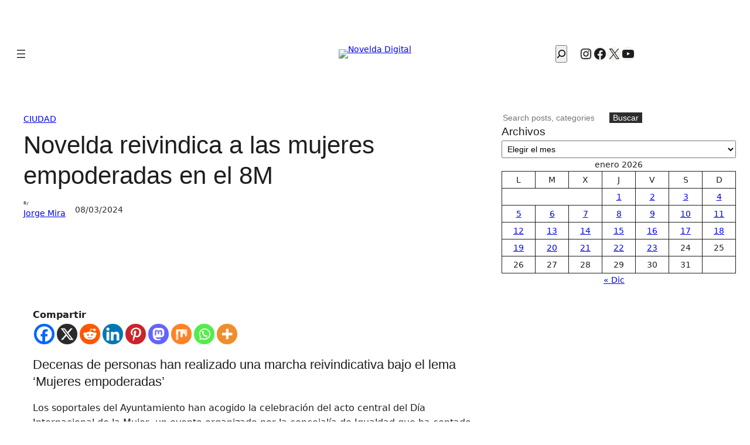

--- FILE ---
content_type: text/html; charset=UTF-8
request_url: https://noveldadigital.es/comercio-y-ciudad/598532/novelda-reivindica-a-las-mujeres-empoderadas-en-el-8m/
body_size: 53394
content:
<!DOCTYPE html><html lang="es"><head><meta charset="UTF-8" /><meta name="viewport" content="width=device-width, initial-scale=1" /><meta name='robots' content='index, follow, max-image-preview:large, max-snippet:-1, max-video-preview:-1' /><link rel="canonical" href="https://noveldadigital.es/comercio-y-ciudad/598532/novelda-reivindica-a-las-mujeres-empoderadas-en-el-8m/" /><meta property="og:locale" content="es_ES" /><meta property="og:type" content="article" /><meta property="og:title" content="Novelda reivindica a las mujeres empoderadas en el 8M - Novelda Digital" /><meta property="og:description" content="CompartirDecenas de personas han realizado una marcha reivindicativa bajo el lema &#8216;Mujeres empoderadas&#8217; Los soportales del Ayuntamiento han acogido la celebración del acto central del Día Internacional de la Mujer, [&hellip;]" /><meta property="og:url" content="https://noveldadigital.es/comercio-y-ciudad/598532/novelda-reivindica-a-las-mujeres-empoderadas-en-el-8m/" /><meta property="og:site_name" content="Novelda Digital" /><meta property="article:publisher" content="https://www.facebook.com/noveldadigital/" /><meta property="article:published_time" content="2024-03-08T14:15:00+00:00" /><meta property="article:modified_time" content="2024-03-08T20:19:52+00:00" /><meta property="og:image" content="https://media.noveldadigital.es/2024/03/IMG_9320-Novelda-Digital-8M-1.jpg" /><meta property="og:image:width" content="800" /><meta property="og:image:height" content="533" /><meta property="og:image:type" content="image/jpeg" /><meta name="author" content="Jorge Mira" /><meta name="twitter:card" content="summary_large_image" /><meta name="twitter:creator" content="@noveldadigital" /><meta name="twitter:site" content="@noveldadigital" /><meta name="twitter:label1" content="Escrito por" /><meta name="twitter:data1" content="Jorge Mira" /><meta name="twitter:label2" content="Tiempo de lectura" /><meta name="twitter:data2" content="6 minutos" /> <script type="application/ld+json" class="yoast-schema-graph">{"@context":"https://schema.org","@graph":[{"@type":"NewsArticle","@id":"https://noveldadigital.es/comercio-y-ciudad/598532/novelda-reivindica-a-las-mujeres-empoderadas-en-el-8m/#article","isPartOf":{"@id":"https://noveldadigital.es/comercio-y-ciudad/598532/novelda-reivindica-a-las-mujeres-empoderadas-en-el-8m/"},"author":{"name":"Jorge Mira","@id":"https://noveldadigital.es/#/schema/person/fbf37d6fb76d1a352a172f72f2f2a17d"},"headline":"Novelda reivindica a las mujeres empoderadas en el 8M","datePublished":"2024-03-08T14:15:00+00:00","dateModified":"2024-03-08T20:19:52+00:00","mainEntityOfPage":{"@id":"https://noveldadigital.es/comercio-y-ciudad/598532/novelda-reivindica-a-las-mujeres-empoderadas-en-el-8m/"},"wordCount":656,"publisher":{"@id":"https://noveldadigital.es/#organization"},"image":{"@id":"https://noveldadigital.es/comercio-y-ciudad/598532/novelda-reivindica-a-las-mujeres-empoderadas-en-el-8m/#primaryimage"},"thumbnailUrl":"https://img.noveldadigital.es/novelda/2024/03/IMG_9320-Novelda-Digital-8M-1.jpg","articleSection":["Ciudad"],"inLanguage":"es"},{"@type":["WebPage","ItemPage"],"@id":"https://noveldadigital.es/comercio-y-ciudad/598532/novelda-reivindica-a-las-mujeres-empoderadas-en-el-8m/","url":"https://noveldadigital.es/comercio-y-ciudad/598532/novelda-reivindica-a-las-mujeres-empoderadas-en-el-8m/","name":"Novelda reivindica a las mujeres empoderadas en el 8M - Novelda Digital","isPartOf":{"@id":"https://noveldadigital.es/#website"},"primaryImageOfPage":{"@id":"https://noveldadigital.es/comercio-y-ciudad/598532/novelda-reivindica-a-las-mujeres-empoderadas-en-el-8m/#primaryimage"},"image":{"@id":"https://noveldadigital.es/comercio-y-ciudad/598532/novelda-reivindica-a-las-mujeres-empoderadas-en-el-8m/#primaryimage"},"thumbnailUrl":"https://img.noveldadigital.es/novelda/2024/03/IMG_9320-Novelda-Digital-8M-1.jpg","datePublished":"2024-03-08T14:15:00+00:00","dateModified":"2024-03-08T20:19:52+00:00","breadcrumb":{"@id":"https://noveldadigital.es/comercio-y-ciudad/598532/novelda-reivindica-a-las-mujeres-empoderadas-en-el-8m/#breadcrumb"},"inLanguage":"es","potentialAction":[{"@type":"ReadAction","target":["https://noveldadigital.es/comercio-y-ciudad/598532/novelda-reivindica-a-las-mujeres-empoderadas-en-el-8m/"]}]},{"@type":"ImageObject","inLanguage":"es","@id":"https://noveldadigital.es/comercio-y-ciudad/598532/novelda-reivindica-a-las-mujeres-empoderadas-en-el-8m/#primaryimage","url":"https://img.noveldadigital.es/novelda/2024/03/IMG_9320-Novelda-Digital-8M-1.jpg","contentUrl":"https://img.noveldadigital.es/novelda/2024/03/IMG_9320-Novelda-Digital-8M-1.jpg","width":800,"height":533},{"@type":"BreadcrumbList","@id":"https://noveldadigital.es/comercio-y-ciudad/598532/novelda-reivindica-a-las-mujeres-empoderadas-en-el-8m/#breadcrumb","itemListElement":[{"@type":"ListItem","position":1,"name":"Portada","item":"https://noveldadigital.es/"},{"@type":"ListItem","position":2,"name":"Novelda reivindica a las mujeres empoderadas en el 8M"}]},{"@type":"WebSite","@id":"https://noveldadigital.es/#website","url":"https://noveldadigital.es/","name":"Novelda Digital","description":"La actualidad de Novelda al Instante","publisher":{"@id":"https://noveldadigital.es/#organization"},"potentialAction":[{"@type":"SearchAction","target":{"@type":"EntryPoint","urlTemplate":"https://noveldadigital.es/?s={search_term_string}"},"query-input":{"@type":"PropertyValueSpecification","valueRequired":true,"valueName":"search_term_string"}}],"inLanguage":"es"},{"@type":"Organization","@id":"https://noveldadigital.es/#organization","name":"Novelda Digital","url":"https://noveldadigital.es/","logo":{"@type":"ImageObject","inLanguage":"es","@id":"https://noveldadigital.es/#/schema/logo/image/","url":"https://img.noveldadigital.es/novelda/2025/06/30180158/logo-nd-negro-horizontal-18-ANOS-SIN-logos-mas-pequeno.avif","contentUrl":"https://img.noveldadigital.es/novelda/2025/06/30180158/logo-nd-negro-horizontal-18-ANOS-SIN-logos-mas-pequeno.avif","width":480,"height":92,"caption":"Novelda Digital"},"image":{"@id":"https://noveldadigital.es/#/schema/logo/image/"},"sameAs":["https://www.facebook.com/noveldadigital/","https://x.com/noveldadigital","https://www.instagram.com/noveldadigital/","https://www.youtube.com/noveldadigital"]},{"@type":"Person","@id":"https://noveldadigital.es/#/schema/person/fbf37d6fb76d1a352a172f72f2f2a17d","name":"Jorge Mira","url":"https://noveldadigital.es/author/jorge-mira/"}]}</script> <title>Novelda reivindica a las mujeres empoderadas en el 8M - Novelda Digital</title><link href='https://fonts.gstatic.com' crossorigin='anonymous' rel='preconnect' /><link rel="alternate" type="application/rss+xml" title="Novelda Digital &raquo; Feed" href="https://noveldadigital.es/feed/" /><link rel="alternate" type="application/rss+xml" title="Novelda Digital &raquo; Feed de los comentarios" href="https://noveldadigital.es/comments/feed/" /><link rel="alternate" type="text/calendar" title="Novelda Digital &raquo; iCal Feed" href="https://noveldadigital.es/farmacias-de-guardia-novelda/?ical=1" /><link rel="alternate" title="oEmbed (JSON)" type="application/json+oembed" href="https://noveldadigital.es/wp-json/oembed/1.0/embed?url=https%3A%2F%2Fnoveldadigital.es%2Fcomercio-y-ciudad%2F598532%2Fnovelda-reivindica-a-las-mujeres-empoderadas-en-el-8m%2F" /><link rel="alternate" title="oEmbed (XML)" type="text/xml+oembed" href="https://noveldadigital.es/wp-json/oembed/1.0/embed?url=https%3A%2F%2Fnoveldadigital.es%2Fcomercio-y-ciudad%2F598532%2Fnovelda-reivindica-a-las-mujeres-empoderadas-en-el-8m%2F&#038;format=xml" /><style id='wp-img-auto-sizes-contain-inline-css'>img:is([sizes=auto i],[sizes^="auto," i]){contain-intrinsic-size:3000px 1500px}</style><style id='wp-block-site-logo-inline-css'>.wp-block-site-logo{box-sizing:border-box;line-height:0}.wp-block-site-logo a{display:inline-block;line-height:0}.wp-block-site-logo.is-default-size img{height:auto;width:120px}.wp-block-site-logo img{height:auto;max-width:100%}.wp-block-site-logo a,.wp-block-site-logo img{border-radius:inherit}.wp-block-site-logo.aligncenter{margin-left:auto;margin-right:auto;text-align:center}:root :where(.wp-block-site-logo.is-style-rounded){border-radius:9999px}</style><style id='wp-block-navigation-link-inline-css'>.wp-block-navigation .wp-block-navigation-item__label{overflow-wrap:break-word}.wp-block-navigation .wp-block-navigation-item__description{display:none}.link-ui-tools{outline:1px solid #f0f0f0;padding:8px}.link-ui-block-inserter{padding-top:8px}.link-ui-block-inserter__back{margin-left:8px;text-transform:uppercase}</style><link rel='stylesheet' id='wp-block-navigation-css' href='https://noveldadigital.es/wp-includes/blocks/navigation/style.min.css' media='all' /><style id='wp-block-search-inline-css'>.wp-block-search__button{margin-left:10px;word-break:normal}.wp-block-search__button.has-icon{line-height:0}.wp-block-search__button svg{height:1.25em;min-height:24px;min-width:24px;width:1.25em;fill:currentColor;vertical-align:text-bottom}:where(.wp-block-search__button){border:1px solid #ccc;padding:6px 10px}.wp-block-search__inside-wrapper{display:flex;flex:auto;flex-wrap:nowrap;max-width:100%}.wp-block-search__label{width:100%}.wp-block-search.wp-block-search__button-only .wp-block-search__button{box-sizing:border-box;display:flex;flex-shrink:0;justify-content:center;margin-left:0;max-width:100%}.wp-block-search.wp-block-search__button-only .wp-block-search__inside-wrapper{min-width:0!important;transition-property:width}.wp-block-search.wp-block-search__button-only .wp-block-search__input{flex-basis:100%;transition-duration:.3s}.wp-block-search.wp-block-search__button-only.wp-block-search__searchfield-hidden,.wp-block-search.wp-block-search__button-only.wp-block-search__searchfield-hidden .wp-block-search__inside-wrapper{overflow:hidden}.wp-block-search.wp-block-search__button-only.wp-block-search__searchfield-hidden .wp-block-search__input{border-left-width:0!important;border-right-width:0!important;flex-basis:0;flex-grow:0;margin:0;min-width:0!important;padding-left:0!important;padding-right:0!important;width:0!important}:where(.wp-block-search__input){appearance:none;border:1px solid #949494;flex-grow:1;font-family:inherit;font-size:inherit;font-style:inherit;font-weight:inherit;letter-spacing:inherit;line-height:inherit;margin-left:0;margin-right:0;min-width:3rem;padding:8px;text-decoration:unset!important;text-transform:inherit}:where(.wp-block-search__button-inside .wp-block-search__inside-wrapper){background-color:#fff;border:1px solid #949494;box-sizing:border-box;padding:4px}:where(.wp-block-search__button-inside .wp-block-search__inside-wrapper) .wp-block-search__input{border:none;border-radius:0;padding:0 4px}:where(.wp-block-search__button-inside .wp-block-search__inside-wrapper) .wp-block-search__input:focus{outline:none}:where(.wp-block-search__button-inside .wp-block-search__inside-wrapper) :where(.wp-block-search__button){padding:4px 8px}.wp-block-search.aligncenter .wp-block-search__inside-wrapper{margin:auto}.wp-block[data-align=right] .wp-block-search.wp-block-search__button-only .wp-block-search__inside-wrapper{float:right}</style><style id='wp-block-social-links-inline-css'>.wp-block-social-links{background:none;box-sizing:border-box;margin-left:0;padding-left:0;padding-right:0;text-indent:0}.wp-block-social-links .wp-social-link a,.wp-block-social-links .wp-social-link a:hover{border-bottom:0;box-shadow:none;text-decoration:none}.wp-block-social-links .wp-social-link svg{height:1em;width:1em}.wp-block-social-links .wp-social-link span:not(.screen-reader-text){font-size:.65em;margin-left:.5em;margin-right:.5em}.wp-block-social-links.has-small-icon-size{font-size:16px}.wp-block-social-links,.wp-block-social-links.has-normal-icon-size{font-size:24px}.wp-block-social-links.has-large-icon-size{font-size:36px}.wp-block-social-links.has-huge-icon-size{font-size:48px}.wp-block-social-links.aligncenter{display:flex;justify-content:center}.wp-block-social-links.alignright{justify-content:flex-end}.wp-block-social-link{border-radius:9999px;display:block}@media not (prefers-reduced-motion){.wp-block-social-link{transition:transform .1s ease}}.wp-block-social-link{height:auto}.wp-block-social-link a{align-items:center;display:flex;line-height:0}.wp-block-social-link:hover{transform:scale(1.1)}.wp-block-social-links .wp-block-social-link.wp-social-link{display:inline-block;margin:0;padding:0}.wp-block-social-links .wp-block-social-link.wp-social-link .wp-block-social-link-anchor,.wp-block-social-links .wp-block-social-link.wp-social-link .wp-block-social-link-anchor svg,.wp-block-social-links .wp-block-social-link.wp-social-link .wp-block-social-link-anchor:active,.wp-block-social-links .wp-block-social-link.wp-social-link .wp-block-social-link-anchor:hover,.wp-block-social-links .wp-block-social-link.wp-social-link .wp-block-social-link-anchor:visited{color:currentColor;fill:currentColor}:where(.wp-block-social-links:not(.is-style-logos-only)) .wp-social-link{background-color:#f0f0f0;color:#444}:where(.wp-block-social-links:not(.is-style-logos-only)) .wp-social-link-amazon{background-color:#f90;color:#fff}:where(.wp-block-social-links:not(.is-style-logos-only)) .wp-social-link-bandcamp{background-color:#1ea0c3;color:#fff}:where(.wp-block-social-links:not(.is-style-logos-only)) .wp-social-link-behance{background-color:#0757fe;color:#fff}:where(.wp-block-social-links:not(.is-style-logos-only)) .wp-social-link-bluesky{background-color:#0a7aff;color:#fff}:where(.wp-block-social-links:not(.is-style-logos-only)) .wp-social-link-codepen{background-color:#1e1f26;color:#fff}:where(.wp-block-social-links:not(.is-style-logos-only)) .wp-social-link-deviantart{background-color:#02e49b;color:#fff}:where(.wp-block-social-links:not(.is-style-logos-only)) .wp-social-link-discord{background-color:#5865f2;color:#fff}:where(.wp-block-social-links:not(.is-style-logos-only)) .wp-social-link-dribbble{background-color:#e94c89;color:#fff}:where(.wp-block-social-links:not(.is-style-logos-only)) .wp-social-link-dropbox{background-color:#4280ff;color:#fff}:where(.wp-block-social-links:not(.is-style-logos-only)) .wp-social-link-etsy{background-color:#f45800;color:#fff}:where(.wp-block-social-links:not(.is-style-logos-only)) .wp-social-link-facebook{background-color:#0866ff;color:#fff}:where(.wp-block-social-links:not(.is-style-logos-only)) .wp-social-link-fivehundredpx{background-color:#000;color:#fff}:where(.wp-block-social-links:not(.is-style-logos-only)) .wp-social-link-flickr{background-color:#0461dd;color:#fff}:where(.wp-block-social-links:not(.is-style-logos-only)) .wp-social-link-foursquare{background-color:#e65678;color:#fff}:where(.wp-block-social-links:not(.is-style-logos-only)) .wp-social-link-github{background-color:#24292d;color:#fff}:where(.wp-block-social-links:not(.is-style-logos-only)) .wp-social-link-goodreads{background-color:#eceadd;color:#382110}:where(.wp-block-social-links:not(.is-style-logos-only)) .wp-social-link-google{background-color:#ea4434;color:#fff}:where(.wp-block-social-links:not(.is-style-logos-only)) .wp-social-link-gravatar{background-color:#1d4fc4;color:#fff}:where(.wp-block-social-links:not(.is-style-logos-only)) .wp-social-link-instagram{background-color:#f00075;color:#fff}:where(.wp-block-social-links:not(.is-style-logos-only)) .wp-social-link-lastfm{background-color:#e21b24;color:#fff}:where(.wp-block-social-links:not(.is-style-logos-only)) .wp-social-link-linkedin{background-color:#0d66c2;color:#fff}:where(.wp-block-social-links:not(.is-style-logos-only)) .wp-social-link-mastodon{background-color:#3288d4;color:#fff}:where(.wp-block-social-links:not(.is-style-logos-only)) .wp-social-link-medium{background-color:#000;color:#fff}:where(.wp-block-social-links:not(.is-style-logos-only)) .wp-social-link-meetup{background-color:#f6405f;color:#fff}:where(.wp-block-social-links:not(.is-style-logos-only)) .wp-social-link-patreon{background-color:#000;color:#fff}:where(.wp-block-social-links:not(.is-style-logos-only)) .wp-social-link-pinterest{background-color:#e60122;color:#fff}:where(.wp-block-social-links:not(.is-style-logos-only)) .wp-social-link-pocket{background-color:#ef4155;color:#fff}:where(.wp-block-social-links:not(.is-style-logos-only)) .wp-social-link-reddit{background-color:#ff4500;color:#fff}:where(.wp-block-social-links:not(.is-style-logos-only)) .wp-social-link-skype{background-color:#0478d7;color:#fff}:where(.wp-block-social-links:not(.is-style-logos-only)) .wp-social-link-snapchat{background-color:#fefc00;color:#fff;stroke:#000}:where(.wp-block-social-links:not(.is-style-logos-only)) .wp-social-link-soundcloud{background-color:#ff5600;color:#fff}:where(.wp-block-social-links:not(.is-style-logos-only)) .wp-social-link-spotify{background-color:#1bd760;color:#fff}:where(.wp-block-social-links:not(.is-style-logos-only)) .wp-social-link-telegram{background-color:#2aabee;color:#fff}:where(.wp-block-social-links:not(.is-style-logos-only)) .wp-social-link-threads{background-color:#000;color:#fff}:where(.wp-block-social-links:not(.is-style-logos-only)) .wp-social-link-tiktok{background-color:#000;color:#fff}:where(.wp-block-social-links:not(.is-style-logos-only)) .wp-social-link-tumblr{background-color:#011835;color:#fff}:where(.wp-block-social-links:not(.is-style-logos-only)) .wp-social-link-twitch{background-color:#6440a4;color:#fff}:where(.wp-block-social-links:not(.is-style-logos-only)) .wp-social-link-twitter{background-color:#1da1f2;color:#fff}:where(.wp-block-social-links:not(.is-style-logos-only)) .wp-social-link-vimeo{background-color:#1eb7ea;color:#fff}:where(.wp-block-social-links:not(.is-style-logos-only)) .wp-social-link-vk{background-color:#4680c2;color:#fff}:where(.wp-block-social-links:not(.is-style-logos-only)) .wp-social-link-wordpress{background-color:#3499cd;color:#fff}:where(.wp-block-social-links:not(.is-style-logos-only)) .wp-social-link-whatsapp{background-color:#25d366;color:#fff}:where(.wp-block-social-links:not(.is-style-logos-only)) .wp-social-link-x{background-color:#000;color:#fff}:where(.wp-block-social-links:not(.is-style-logos-only)) .wp-social-link-yelp{background-color:#d32422;color:#fff}:where(.wp-block-social-links:not(.is-style-logos-only)) .wp-social-link-youtube{background-color:red;color:#fff}:where(.wp-block-social-links.is-style-logos-only) .wp-social-link{background:none}:where(.wp-block-social-links.is-style-logos-only) .wp-social-link svg{height:1.25em;width:1.25em}:where(.wp-block-social-links.is-style-logos-only) .wp-social-link-amazon{color:#f90}:where(.wp-block-social-links.is-style-logos-only) .wp-social-link-bandcamp{color:#1ea0c3}:where(.wp-block-social-links.is-style-logos-only) .wp-social-link-behance{color:#0757fe}:where(.wp-block-social-links.is-style-logos-only) .wp-social-link-bluesky{color:#0a7aff}:where(.wp-block-social-links.is-style-logos-only) .wp-social-link-codepen{color:#1e1f26}:where(.wp-block-social-links.is-style-logos-only) .wp-social-link-deviantart{color:#02e49b}:where(.wp-block-social-links.is-style-logos-only) .wp-social-link-discord{color:#5865f2}:where(.wp-block-social-links.is-style-logos-only) .wp-social-link-dribbble{color:#e94c89}:where(.wp-block-social-links.is-style-logos-only) .wp-social-link-dropbox{color:#4280ff}:where(.wp-block-social-links.is-style-logos-only) .wp-social-link-etsy{color:#f45800}:where(.wp-block-social-links.is-style-logos-only) .wp-social-link-facebook{color:#0866ff}:where(.wp-block-social-links.is-style-logos-only) .wp-social-link-fivehundredpx{color:#000}:where(.wp-block-social-links.is-style-logos-only) .wp-social-link-flickr{color:#0461dd}:where(.wp-block-social-links.is-style-logos-only) .wp-social-link-foursquare{color:#e65678}:where(.wp-block-social-links.is-style-logos-only) .wp-social-link-github{color:#24292d}:where(.wp-block-social-links.is-style-logos-only) .wp-social-link-goodreads{color:#382110}:where(.wp-block-social-links.is-style-logos-only) .wp-social-link-google{color:#ea4434}:where(.wp-block-social-links.is-style-logos-only) .wp-social-link-gravatar{color:#1d4fc4}:where(.wp-block-social-links.is-style-logos-only) .wp-social-link-instagram{color:#f00075}:where(.wp-block-social-links.is-style-logos-only) .wp-social-link-lastfm{color:#e21b24}:where(.wp-block-social-links.is-style-logos-only) .wp-social-link-linkedin{color:#0d66c2}:where(.wp-block-social-links.is-style-logos-only) .wp-social-link-mastodon{color:#3288d4}:where(.wp-block-social-links.is-style-logos-only) .wp-social-link-medium{color:#000}:where(.wp-block-social-links.is-style-logos-only) .wp-social-link-meetup{color:#f6405f}:where(.wp-block-social-links.is-style-logos-only) .wp-social-link-patreon{color:#000}:where(.wp-block-social-links.is-style-logos-only) .wp-social-link-pinterest{color:#e60122}:where(.wp-block-social-links.is-style-logos-only) .wp-social-link-pocket{color:#ef4155}:where(.wp-block-social-links.is-style-logos-only) .wp-social-link-reddit{color:#ff4500}:where(.wp-block-social-links.is-style-logos-only) .wp-social-link-skype{color:#0478d7}:where(.wp-block-social-links.is-style-logos-only) .wp-social-link-snapchat{color:#fff;stroke:#000}:where(.wp-block-social-links.is-style-logos-only) .wp-social-link-soundcloud{color:#ff5600}:where(.wp-block-social-links.is-style-logos-only) .wp-social-link-spotify{color:#1bd760}:where(.wp-block-social-links.is-style-logos-only) .wp-social-link-telegram{color:#2aabee}:where(.wp-block-social-links.is-style-logos-only) .wp-social-link-threads{color:#000}:where(.wp-block-social-links.is-style-logos-only) .wp-social-link-tiktok{color:#000}:where(.wp-block-social-links.is-style-logos-only) .wp-social-link-tumblr{color:#011835}:where(.wp-block-social-links.is-style-logos-only) .wp-social-link-twitch{color:#6440a4}:where(.wp-block-social-links.is-style-logos-only) .wp-social-link-twitter{color:#1da1f2}:where(.wp-block-social-links.is-style-logos-only) .wp-social-link-vimeo{color:#1eb7ea}:where(.wp-block-social-links.is-style-logos-only) .wp-social-link-vk{color:#4680c2}:where(.wp-block-social-links.is-style-logos-only) .wp-social-link-whatsapp{color:#25d366}:where(.wp-block-social-links.is-style-logos-only) .wp-social-link-wordpress{color:#3499cd}:where(.wp-block-social-links.is-style-logos-only) .wp-social-link-x{color:#000}:where(.wp-block-social-links.is-style-logos-only) .wp-social-link-yelp{color:#d32422}:where(.wp-block-social-links.is-style-logos-only) .wp-social-link-youtube{color:red}.wp-block-social-links.is-style-pill-shape .wp-social-link{width:auto}:root :where(.wp-block-social-links .wp-social-link a){padding:.25em}:root :where(.wp-block-social-links.is-style-logos-only .wp-social-link a){padding:0}:root :where(.wp-block-social-links.is-style-pill-shape .wp-social-link a){padding-left:.6666666667em;padding-right:.6666666667em}.wp-block-social-links:not(.has-icon-color):not(.has-icon-background-color) .wp-social-link-snapchat .wp-block-social-link-label{color:#000}</style><style id='wp-block-group-inline-css'>.wp-block-group{box-sizing:border-box}:where(.wp-block-group.wp-block-group-is-layout-constrained){position:relative}</style><style id='wp-block-columns-inline-css'>.wp-block-columns{box-sizing:border-box;display:flex;flex-wrap:wrap!important}@media (min-width:782px){.wp-block-columns{flex-wrap:nowrap!important}}.wp-block-columns{align-items:normal!important}.wp-block-columns.are-vertically-aligned-top{align-items:flex-start}.wp-block-columns.are-vertically-aligned-center{align-items:center}.wp-block-columns.are-vertically-aligned-bottom{align-items:flex-end}@media (max-width:781px){.wp-block-columns:not(.is-not-stacked-on-mobile)>.wp-block-column{flex-basis:100%!important}}@media (min-width:782px){.wp-block-columns:not(.is-not-stacked-on-mobile)>.wp-block-column{flex-basis:0;flex-grow:1}.wp-block-columns:not(.is-not-stacked-on-mobile)>.wp-block-column[style*=flex-basis]{flex-grow:0}}.wp-block-columns.is-not-stacked-on-mobile{flex-wrap:nowrap!important}.wp-block-columns.is-not-stacked-on-mobile>.wp-block-column{flex-basis:0;flex-grow:1}.wp-block-columns.is-not-stacked-on-mobile>.wp-block-column[style*=flex-basis]{flex-grow:0}:where(.wp-block-columns){margin-bottom:1.75em}:where(.wp-block-columns.has-background){padding:1.25em 2.375em}.wp-block-column{flex-grow:1;min-width:0;overflow-wrap:break-word;word-break:break-word}.wp-block-column.is-vertically-aligned-top{align-self:flex-start}.wp-block-column.is-vertically-aligned-center{align-self:center}.wp-block-column.is-vertically-aligned-bottom{align-self:flex-end}.wp-block-column.is-vertically-aligned-stretch{align-self:stretch}.wp-block-column.is-vertically-aligned-bottom,.wp-block-column.is-vertically-aligned-center,.wp-block-column.is-vertically-aligned-top{width:100%}</style><style id='block-visibility-screen-size-styles-inline-css'>@media ( min-width: 992px ){.block-visibility-hide-large-screen{display: none !important;}}@media ( min-width: 768px ) and ( max-width: 991.98px ){.block-visibility-hide-medium-screen{display: none !important;}}@media ( max-width: 767.98px ){.block-visibility-hide-small-screen{display: none !important;}}</style><style id='wp-block-post-terms-inline-css'>.wp-block-post-terms{box-sizing:border-box}.wp-block-post-terms .wp-block-post-terms__separator{white-space:pre-wrap}</style><style id='wp-block-post-title-inline-css'>.wp-block-post-title{box-sizing:border-box;word-break:break-word}.wp-block-post-title :where(a){display:inline-block;font-family:inherit;font-size:inherit;font-style:inherit;font-weight:inherit;letter-spacing:inherit;line-height:inherit;text-decoration:inherit}</style><style id='wp-block-post-author-inline-css'>.wp-block-post-author{box-sizing:border-box;display:flex;flex-wrap:wrap}.wp-block-post-author__byline{font-size:.5em;margin-bottom:0;margin-top:0;width:100%}.wp-block-post-author__avatar{margin-right:1em}.wp-block-post-author__bio{font-size:.7em;margin-bottom:.7em}.wp-block-post-author__content{flex-basis:0;flex-grow:1}.wp-block-post-author__name{margin:0}</style><style id='wp-block-post-date-inline-css'>.wp-block-post-date{box-sizing:border-box}</style><style id='wp-block-post-featured-image-inline-css'>.wp-block-post-featured-image{margin-left:0;margin-right:0}.wp-block-post-featured-image a{display:block;height:100%}.wp-block-post-featured-image :where(img){box-sizing:border-box;height:auto;max-width:100%;vertical-align:bottom;width:100%}.wp-block-post-featured-image.alignfull img,.wp-block-post-featured-image.alignwide img{width:100%}.wp-block-post-featured-image .wp-block-post-featured-image__overlay.has-background-dim{background-color:#000;inset:0;position:absolute}.wp-block-post-featured-image{position:relative}.wp-block-post-featured-image .wp-block-post-featured-image__overlay.has-background-gradient{background-color:initial}.wp-block-post-featured-image .wp-block-post-featured-image__overlay.has-background-dim-0{opacity:0}.wp-block-post-featured-image .wp-block-post-featured-image__overlay.has-background-dim-10{opacity:.1}.wp-block-post-featured-image .wp-block-post-featured-image__overlay.has-background-dim-20{opacity:.2}.wp-block-post-featured-image .wp-block-post-featured-image__overlay.has-background-dim-30{opacity:.3}.wp-block-post-featured-image .wp-block-post-featured-image__overlay.has-background-dim-40{opacity:.4}.wp-block-post-featured-image .wp-block-post-featured-image__overlay.has-background-dim-50{opacity:.5}.wp-block-post-featured-image .wp-block-post-featured-image__overlay.has-background-dim-60{opacity:.6}.wp-block-post-featured-image .wp-block-post-featured-image__overlay.has-background-dim-70{opacity:.7}.wp-block-post-featured-image .wp-block-post-featured-image__overlay.has-background-dim-80{opacity:.8}.wp-block-post-featured-image .wp-block-post-featured-image__overlay.has-background-dim-90{opacity:.9}.wp-block-post-featured-image .wp-block-post-featured-image__overlay.has-background-dim-100{opacity:1}.wp-block-post-featured-image:where(.alignleft,.alignright){width:100%}</style><style id='wp-block-heading-inline-css'>h1:where(.wp-block-heading).has-background,h2:where(.wp-block-heading).has-background,h3:where(.wp-block-heading).has-background,h4:where(.wp-block-heading).has-background,h5:where(.wp-block-heading).has-background,h6:where(.wp-block-heading).has-background{padding:1.25em 2.375em}h1.has-text-align-left[style*=writing-mode]:where([style*=vertical-lr]),h1.has-text-align-right[style*=writing-mode]:where([style*=vertical-rl]),h2.has-text-align-left[style*=writing-mode]:where([style*=vertical-lr]),h2.has-text-align-right[style*=writing-mode]:where([style*=vertical-rl]),h3.has-text-align-left[style*=writing-mode]:where([style*=vertical-lr]),h3.has-text-align-right[style*=writing-mode]:where([style*=vertical-rl]),h4.has-text-align-left[style*=writing-mode]:where([style*=vertical-lr]),h4.has-text-align-right[style*=writing-mode]:where([style*=vertical-rl]),h5.has-text-align-left[style*=writing-mode]:where([style*=vertical-lr]),h5.has-text-align-right[style*=writing-mode]:where([style*=vertical-rl]),h6.has-text-align-left[style*=writing-mode]:where([style*=vertical-lr]),h6.has-text-align-right[style*=writing-mode]:where([style*=vertical-rl]){rotate:180deg}</style><style id='wp-block-paragraph-inline-css'>.is-small-text{font-size:.875em}.is-regular-text{font-size:1em}.is-large-text{font-size:2.25em}.is-larger-text{font-size:3em}.has-drop-cap:not(:focus):first-letter{float:left;font-size:8.4em;font-style:normal;font-weight:100;line-height:.68;margin:.05em .1em 0 0;text-transform:uppercase}body.rtl .has-drop-cap:not(:focus):first-letter{float:none;margin-left:.1em}p.has-drop-cap.has-background{overflow:hidden}:root :where(p.has-background){padding:1.25em 2.375em}:where(p.has-text-color:not(.has-link-color)) a{color:inherit}p.has-text-align-left[style*="writing-mode:vertical-lr"],p.has-text-align-right[style*="writing-mode:vertical-rl"]{rotate:180deg}</style><style id='wp-block-image-inline-css'>.wp-block-image>a,.wp-block-image>figure>a{display:inline-block}.wp-block-image img{box-sizing:border-box;height:auto;max-width:100%;vertical-align:bottom}@media not (prefers-reduced-motion){.wp-block-image img.hide{visibility:hidden}.wp-block-image img.show{animation:show-content-image .4s}}.wp-block-image[style*=border-radius] img,.wp-block-image[style*=border-radius]>a{border-radius:inherit}.wp-block-image.has-custom-border img{box-sizing:border-box}.wp-block-image.aligncenter{text-align:center}.wp-block-image.alignfull>a,.wp-block-image.alignwide>a{width:100%}.wp-block-image.alignfull img,.wp-block-image.alignwide img{height:auto;width:100%}.wp-block-image .aligncenter,.wp-block-image .alignleft,.wp-block-image .alignright,.wp-block-image.aligncenter,.wp-block-image.alignleft,.wp-block-image.alignright{display:table}.wp-block-image .aligncenter>figcaption,.wp-block-image .alignleft>figcaption,.wp-block-image .alignright>figcaption,.wp-block-image.aligncenter>figcaption,.wp-block-image.alignleft>figcaption,.wp-block-image.alignright>figcaption{caption-side:bottom;display:table-caption}.wp-block-image .alignleft{float:left;margin:.5em 1em .5em 0}.wp-block-image .alignright{float:right;margin:.5em 0 .5em 1em}.wp-block-image .aligncenter{margin-left:auto;margin-right:auto}.wp-block-image :where(figcaption){margin-bottom:1em;margin-top:.5em}.wp-block-image.is-style-circle-mask img{border-radius:9999px}@supports ((-webkit-mask-image:none) or (mask-image:none)) or (-webkit-mask-image:none){.wp-block-image.is-style-circle-mask img{border-radius:0;-webkit-mask-image:url('data:image/svg+xml;utf8,<svg viewBox="0 0 100 100" xmlns="http://www.w3.org/2000/svg"><circle cx="50" cy="50" r="50"/></svg>');mask-image:url('data:image/svg+xml;utf8,<svg viewBox="0 0 100 100" xmlns="http://www.w3.org/2000/svg"><circle cx="50" cy="50" r="50"/></svg>');mask-mode:alpha;-webkit-mask-position:center;mask-position:center;-webkit-mask-repeat:no-repeat;mask-repeat:no-repeat;-webkit-mask-size:contain;mask-size:contain}}:root :where(.wp-block-image.is-style-rounded img,.wp-block-image .is-style-rounded img){border-radius:9999px}.wp-block-image figure{margin:0}.wp-lightbox-container{display:flex;flex-direction:column;position:relative}.wp-lightbox-container img{cursor:zoom-in}.wp-lightbox-container img:hover+button{opacity:1}.wp-lightbox-container button{align-items:center;backdrop-filter:blur(16px) saturate(180%);background-color:#5a5a5a40;border:none;border-radius:4px;cursor:zoom-in;display:flex;height:20px;justify-content:center;opacity:0;padding:0;position:absolute;right:16px;text-align:center;top:16px;width:20px;z-index:100}@media not (prefers-reduced-motion){.wp-lightbox-container button{transition:opacity .2s ease}}.wp-lightbox-container button:focus-visible{outline:3px auto #5a5a5a40;outline:3px auto -webkit-focus-ring-color;outline-offset:3px}.wp-lightbox-container button:hover{cursor:pointer;opacity:1}.wp-lightbox-container button:focus{opacity:1}.wp-lightbox-container button:focus,.wp-lightbox-container button:hover,.wp-lightbox-container button:not(:hover):not(:active):not(.has-background){background-color:#5a5a5a40;border:none}.wp-lightbox-overlay{box-sizing:border-box;cursor:zoom-out;height:100vh;left:0;overflow:hidden;position:fixed;top:0;visibility:hidden;width:100%;z-index:100000}.wp-lightbox-overlay .close-button{align-items:center;cursor:pointer;display:flex;justify-content:center;min-height:40px;min-width:40px;padding:0;position:absolute;right:calc(env(safe-area-inset-right) + 16px);top:calc(env(safe-area-inset-top) + 16px);z-index:5000000}.wp-lightbox-overlay .close-button:focus,.wp-lightbox-overlay .close-button:hover,.wp-lightbox-overlay .close-button:not(:hover):not(:active):not(.has-background){background:none;border:none}.wp-lightbox-overlay .lightbox-image-container{height:var(--wp--lightbox-container-height);left:50%;overflow:hidden;position:absolute;top:50%;transform:translate(-50%,-50%);transform-origin:top left;width:var(--wp--lightbox-container-width);z-index:9999999999}.wp-lightbox-overlay .wp-block-image{align-items:center;box-sizing:border-box;display:flex;height:100%;justify-content:center;margin:0;position:relative;transform-origin:0 0;width:100%;z-index:3000000}.wp-lightbox-overlay .wp-block-image img{height:var(--wp--lightbox-image-height);min-height:var(--wp--lightbox-image-height);min-width:var(--wp--lightbox-image-width);width:var(--wp--lightbox-image-width)}.wp-lightbox-overlay .wp-block-image figcaption{display:none}.wp-lightbox-overlay button{background:none;border:none}.wp-lightbox-overlay .scrim{background-color:#fff;height:100%;opacity:.9;position:absolute;width:100%;z-index:2000000}.wp-lightbox-overlay.active{visibility:visible}@media not (prefers-reduced-motion){.wp-lightbox-overlay.active{animation:turn-on-visibility .25s both}.wp-lightbox-overlay.active img{animation:turn-on-visibility .35s both}.wp-lightbox-overlay.show-closing-animation:not(.active){animation:turn-off-visibility .35s both}.wp-lightbox-overlay.show-closing-animation:not(.active) img{animation:turn-off-visibility .25s both}.wp-lightbox-overlay.zoom.active{animation:none;opacity:1;visibility:visible}.wp-lightbox-overlay.zoom.active .lightbox-image-container{animation:lightbox-zoom-in .4s}.wp-lightbox-overlay.zoom.active .lightbox-image-container img{animation:none}.wp-lightbox-overlay.zoom.active .scrim{animation:turn-on-visibility .4s forwards}.wp-lightbox-overlay.zoom.show-closing-animation:not(.active){animation:none}.wp-lightbox-overlay.zoom.show-closing-animation:not(.active) .lightbox-image-container{animation:lightbox-zoom-out .4s}.wp-lightbox-overlay.zoom.show-closing-animation:not(.active) .lightbox-image-container img{animation:none}.wp-lightbox-overlay.zoom.show-closing-animation:not(.active) .scrim{animation:turn-off-visibility .4s forwards}}@keyframes show-content-image{0%{visibility:hidden}99%{visibility:hidden}to{visibility:visible}}@keyframes turn-on-visibility{0%{opacity:0}to{opacity:1}}@keyframes turn-off-visibility{0%{opacity:1;visibility:visible}99%{opacity:0;visibility:visible}to{opacity:0;visibility:hidden}}@keyframes lightbox-zoom-in{0%{transform:translate(calc((-100vw + var(--wp--lightbox-scrollbar-width))/2 + var(--wp--lightbox-initial-left-position)),calc(-50vh + var(--wp--lightbox-initial-top-position))) scale(var(--wp--lightbox-scale))}to{transform:translate(-50%,-50%) scale(1)}}@keyframes lightbox-zoom-out{0%{transform:translate(-50%,-50%) scale(1);visibility:visible}99%{visibility:visible}to{transform:translate(calc((-100vw + var(--wp--lightbox-scrollbar-width))/2 + var(--wp--lightbox-initial-left-position)),calc(-50vh + var(--wp--lightbox-initial-top-position))) scale(var(--wp--lightbox-scale));visibility:hidden}}</style><link rel='stylesheet' id='wp-block-gallery-css' href='https://noveldadigital.es/wp-includes/blocks/gallery/style.min.css' media='all' /><style id='wp-block-post-content-inline-css'>.wp-block-post-content{display:flow-root}</style><style id='wp-block-separator-inline-css'>@charset "UTF-8";.wp-block-separator{border:none;border-top:2px solid}:root :where(.wp-block-separator.is-style-dots){height:auto;line-height:1;text-align:center}:root :where(.wp-block-separator.is-style-dots):before{color:currentColor;content:"···";font-family:serif;font-size:1.5em;letter-spacing:2em;padding-left:2em}.wp-block-separator.is-style-dots{background:none!important;border:none!important}</style><style id='wp-block-post-navigation-link-inline-css'>.wp-block-post-navigation-link .wp-block-post-navigation-link__arrow-previous{display:inline-block;margin-right:1ch}.wp-block-post-navigation-link .wp-block-post-navigation-link__arrow-previous:not(.is-arrow-chevron){transform:scaleX(1)}.wp-block-post-navigation-link .wp-block-post-navigation-link__arrow-next{display:inline-block;margin-left:1ch}.wp-block-post-navigation-link .wp-block-post-navigation-link__arrow-next:not(.is-arrow-chevron){transform:scaleX(1)}.wp-block-post-navigation-link.has-text-align-left[style*="writing-mode: vertical-lr"],.wp-block-post-navigation-link.has-text-align-right[style*="writing-mode: vertical-rl"]{rotate:180deg}</style><style id='newspack-blocks-homepage-articles-inline-inline-css'>.wp-block-newspack-blocks-homepage-articles article .entry-title{font-size: 1.2em;}.wp-block-newspack-blocks-homepage-articles .entry-meta{display: flex;flex-wrap: wrap;align-items: center;margin-top: 0.5em;}.wp-block-newspack-blocks-homepage-articles article .entry-meta{font-size: 0.8em;}.wp-block-newspack-blocks-homepage-articles article .avatar{height: 25px;width: 25px;}.wp-block-newspack-blocks-homepage-articles .post-thumbnail{margin: 0;margin-bottom: 0.25em;}.wp-block-newspack-blocks-homepage-articles .post-thumbnail img{height: auto;width: 100%;}.wp-block-newspack-blocks-homepage-articles .post-thumbnail figcaption{margin-bottom: 0.5em;}.wp-block-newspack-blocks-homepage-articles p{margin: 0.5em 0;}</style><link rel='stylesheet' id='newspack-blocks-homepage-articles-css' href='https://noveldadigital.es/wp-content/cache/autoptimize/css/autoptimize_single_4d081ff92f115068c8617bfb68494179.css' media='all' /><style id='wp-block-archives-inline-css'>.wp-block-archives{box-sizing:border-box}.wp-block-archives-dropdown label{display:block}</style><style id='wp-block-calendar-inline-css'>.wp-block-calendar{text-align:center}.wp-block-calendar td,.wp-block-calendar th{border:1px solid;padding:.25em}.wp-block-calendar th{font-weight:400}.wp-block-calendar caption{background-color:inherit}.wp-block-calendar table{border-collapse:collapse;width:100%}.wp-block-calendar table.has-background th{background-color:inherit}.wp-block-calendar table.has-text-color th{color:inherit}.wp-block-calendar :where(table:not(.has-text-color)){color:#40464d}.wp-block-calendar :where(table:not(.has-text-color)) td,.wp-block-calendar :where(table:not(.has-text-color)) th{border-color:#ddd}:where(.wp-block-calendar table:not(.has-background) th){background:#ddd}</style><style id='wp-block-latest-posts-inline-css'>.wp-block-latest-posts{box-sizing:border-box}.wp-block-latest-posts.alignleft{margin-right:2em}.wp-block-latest-posts.alignright{margin-left:2em}.wp-block-latest-posts.wp-block-latest-posts__list{list-style:none}.wp-block-latest-posts.wp-block-latest-posts__list li{clear:both;overflow-wrap:break-word}.wp-block-latest-posts.is-grid{display:flex;flex-wrap:wrap}.wp-block-latest-posts.is-grid li{margin:0 1.25em 1.25em 0;width:100%}@media (min-width:600px){.wp-block-latest-posts.columns-2 li{width:calc(50% - .625em)}.wp-block-latest-posts.columns-2 li:nth-child(2n){margin-right:0}.wp-block-latest-posts.columns-3 li{width:calc(33.33333% - .83333em)}.wp-block-latest-posts.columns-3 li:nth-child(3n){margin-right:0}.wp-block-latest-posts.columns-4 li{width:calc(25% - .9375em)}.wp-block-latest-posts.columns-4 li:nth-child(4n){margin-right:0}.wp-block-latest-posts.columns-5 li{width:calc(20% - 1em)}.wp-block-latest-posts.columns-5 li:nth-child(5n){margin-right:0}.wp-block-latest-posts.columns-6 li{width:calc(16.66667% - 1.04167em)}.wp-block-latest-posts.columns-6 li:nth-child(6n){margin-right:0}}:root :where(.wp-block-latest-posts.is-grid){padding:0}:root :where(.wp-block-latest-posts.wp-block-latest-posts__list){padding-left:0}.wp-block-latest-posts__post-author,.wp-block-latest-posts__post-date{display:block;font-size:.8125em}.wp-block-latest-posts__post-excerpt,.wp-block-latest-posts__post-full-content{margin-bottom:1em;margin-top:.5em}.wp-block-latest-posts__featured-image a{display:inline-block}.wp-block-latest-posts__featured-image img{height:auto;max-width:100%;width:auto}.wp-block-latest-posts__featured-image.alignleft{float:left;margin-right:1em}.wp-block-latest-posts__featured-image.alignright{float:right;margin-left:1em}.wp-block-latest-posts__featured-image.aligncenter{margin-bottom:1em;text-align:center}</style><style id='wp-block-latest-comments-inline-css'>ol.wp-block-latest-comments{box-sizing:border-box;margin-left:0}:where(.wp-block-latest-comments:not([style*=line-height] .wp-block-latest-comments__comment)){line-height:1.1}:where(.wp-block-latest-comments:not([style*=line-height] .wp-block-latest-comments__comment-excerpt p)){line-height:1.8}.has-dates :where(.wp-block-latest-comments:not([style*=line-height])),.has-excerpts :where(.wp-block-latest-comments:not([style*=line-height])){line-height:1.5}.wp-block-latest-comments .wp-block-latest-comments{padding-left:0}.wp-block-latest-comments__comment{list-style:none;margin-bottom:1em}.has-avatars .wp-block-latest-comments__comment{list-style:none;min-height:2.25em}.has-avatars .wp-block-latest-comments__comment .wp-block-latest-comments__comment-excerpt,.has-avatars .wp-block-latest-comments__comment .wp-block-latest-comments__comment-meta{margin-left:3.25em}.wp-block-latest-comments__comment-excerpt p{font-size:.875em;margin:.36em 0 1.4em}.wp-block-latest-comments__comment-date{display:block;font-size:.75em}.wp-block-latest-comments .avatar,.wp-block-latest-comments__comment-avatar{border-radius:1.5em;display:block;float:left;height:2.5em;margin-right:.75em;width:2.5em}.wp-block-latest-comments[class*=-font-size] a,.wp-block-latest-comments[style*=font-size] a{font-size:inherit}</style><style id='wp-block-library-inline-css'>:root{--wp-block-synced-color:#7a00df;--wp-block-synced-color--rgb:122,0,223;--wp-bound-block-color:var(--wp-block-synced-color);--wp-editor-canvas-background:#ddd;--wp-admin-theme-color:#007cba;--wp-admin-theme-color--rgb:0,124,186;--wp-admin-theme-color-darker-10:#006ba1;--wp-admin-theme-color-darker-10--rgb:0,107,160.5;--wp-admin-theme-color-darker-20:#005a87;--wp-admin-theme-color-darker-20--rgb:0,90,135;--wp-admin-border-width-focus:2px}@media (min-resolution:192dpi){:root{--wp-admin-border-width-focus:1.5px}}.wp-element-button{cursor:pointer}:root .has-very-light-gray-background-color{background-color:#eee}:root .has-very-dark-gray-background-color{background-color:#313131}:root .has-very-light-gray-color{color:#eee}:root .has-very-dark-gray-color{color:#313131}:root .has-vivid-green-cyan-to-vivid-cyan-blue-gradient-background{background:linear-gradient(135deg,#00d084,#0693e3)}:root .has-purple-crush-gradient-background{background:linear-gradient(135deg,#34e2e4,#4721fb 50%,#ab1dfe)}:root .has-hazy-dawn-gradient-background{background:linear-gradient(135deg,#faaca8,#dad0ec)}:root .has-subdued-olive-gradient-background{background:linear-gradient(135deg,#fafae1,#67a671)}:root .has-atomic-cream-gradient-background{background:linear-gradient(135deg,#fdd79a,#004a59)}:root .has-nightshade-gradient-background{background:linear-gradient(135deg,#330968,#31cdcf)}:root .has-midnight-gradient-background{background:linear-gradient(135deg,#020381,#2874fc)}:root{--wp--preset--font-size--normal:16px;--wp--preset--font-size--huge:42px}.has-regular-font-size{font-size:1em}.has-larger-font-size{font-size:2.625em}.has-normal-font-size{font-size:var(--wp--preset--font-size--normal)}.has-huge-font-size{font-size:var(--wp--preset--font-size--huge)}.has-text-align-center{text-align:center}.has-text-align-left{text-align:left}.has-text-align-right{text-align:right}.has-fit-text{white-space:nowrap!important}#end-resizable-editor-section{display:none}.aligncenter{clear:both}.items-justified-left{justify-content:flex-start}.items-justified-center{justify-content:center}.items-justified-right{justify-content:flex-end}.items-justified-space-between{justify-content:space-between}.screen-reader-text{border:0;clip-path:inset(50%);height:1px;margin:-1px;overflow:hidden;padding:0;position:absolute;width:1px;word-wrap:normal!important}.screen-reader-text:focus{background-color:#ddd;clip-path:none;color:#444;display:block;font-size:1em;height:auto;left:5px;line-height:normal;padding:15px 23px 14px;text-decoration:none;top:5px;width:auto;z-index:100000}html :where(.has-border-color){border-style:solid}html :where([style*=border-top-color]){border-top-style:solid}html :where([style*=border-right-color]){border-right-style:solid}html :where([style*=border-bottom-color]){border-bottom-style:solid}html :where([style*=border-left-color]){border-left-style:solid}html :where([style*=border-width]){border-style:solid}html :where([style*=border-top-width]){border-top-style:solid}html :where([style*=border-right-width]){border-right-style:solid}html :where([style*=border-bottom-width]){border-bottom-style:solid}html :where([style*=border-left-width]){border-left-style:solid}html :where(img[class*=wp-image-]){height:auto;max-width:100%}:where(figure){margin:0 0 1em}html :where(.is-position-sticky){--wp-admin--admin-bar--position-offset:var(--wp-admin--admin-bar--height,0px)}@media screen and (max-width:600px){html :where(.is-position-sticky){--wp-admin--admin-bar--position-offset:0px}}</style><style id='global-styles-inline-css'>:root{--wp--preset--aspect-ratio--square: 1;--wp--preset--aspect-ratio--4-3: 4/3;--wp--preset--aspect-ratio--3-4: 3/4;--wp--preset--aspect-ratio--3-2: 3/2;--wp--preset--aspect-ratio--2-3: 2/3;--wp--preset--aspect-ratio--16-9: 16/9;--wp--preset--aspect-ratio--9-16: 9/16;--wp--preset--color--black: #000000;--wp--preset--color--cyan-bluish-gray: #abb8c3;--wp--preset--color--white: #ffffff;--wp--preset--color--pale-pink: #f78da7;--wp--preset--color--vivid-red: #cf2e2e;--wp--preset--color--luminous-vivid-orange: #ff6900;--wp--preset--color--luminous-vivid-amber: #fcb900;--wp--preset--color--light-green-cyan: #7bdcb5;--wp--preset--color--vivid-green-cyan: #00d084;--wp--preset--color--pale-cyan-blue: #8ed1fc;--wp--preset--color--vivid-cyan-blue: #0693e3;--wp--preset--color--vivid-purple: #9b51e0;--wp--preset--color--base: #ffffff;--wp--preset--color--base-2: #f4f4f2;--wp--preset--color--base-3: #dbefcd;--wp--preset--color--base-4: #e7bc9d;--wp--preset--color--base-5: #949494;--wp--preset--color--contrast: #1E1E1E;--wp--preset--color--contrast-2: #2d2d2d;--wp--preset--color--contrast-3: #6C6C6C;--wp--preset--color--accent: #59d600;--wp--preset--color--accent-2: #f78553;--wp--preset--color--custom-test: #e40e0e;--wp--preset--gradient--vivid-cyan-blue-to-vivid-purple: linear-gradient(135deg,rgb(6,147,227) 0%,rgb(155,81,224) 100%);--wp--preset--gradient--light-green-cyan-to-vivid-green-cyan: linear-gradient(135deg,rgb(122,220,180) 0%,rgb(0,208,130) 100%);--wp--preset--gradient--luminous-vivid-amber-to-luminous-vivid-orange: linear-gradient(135deg,rgb(252,185,0) 0%,rgb(255,105,0) 100%);--wp--preset--gradient--luminous-vivid-orange-to-vivid-red: linear-gradient(135deg,rgb(255,105,0) 0%,rgb(207,46,46) 100%);--wp--preset--gradient--very-light-gray-to-cyan-bluish-gray: linear-gradient(135deg,rgb(238,238,238) 0%,rgb(169,184,195) 100%);--wp--preset--gradient--cool-to-warm-spectrum: linear-gradient(135deg,rgb(74,234,220) 0%,rgb(151,120,209) 20%,rgb(207,42,186) 40%,rgb(238,44,130) 60%,rgb(251,105,98) 80%,rgb(254,248,76) 100%);--wp--preset--gradient--blush-light-purple: linear-gradient(135deg,rgb(255,206,236) 0%,rgb(152,150,240) 100%);--wp--preset--gradient--blush-bordeaux: linear-gradient(135deg,rgb(254,205,165) 0%,rgb(254,45,45) 50%,rgb(107,0,62) 100%);--wp--preset--gradient--luminous-dusk: linear-gradient(135deg,rgb(255,203,112) 0%,rgb(199,81,192) 50%,rgb(65,88,208) 100%);--wp--preset--gradient--pale-ocean: linear-gradient(135deg,rgb(255,245,203) 0%,rgb(182,227,212) 50%,rgb(51,167,181) 100%);--wp--preset--gradient--electric-grass: linear-gradient(135deg,rgb(202,248,128) 0%,rgb(113,206,126) 100%);--wp--preset--gradient--midnight: linear-gradient(135deg,rgb(2,3,129) 0%,rgb(40,116,252) 100%);--wp--preset--font-size--small: 1rem;--wp--preset--font-size--medium: clamp( 1.125rem,0.929rem + 0.402vw,1.25rem );--wp--preset--font-size--large: clamp( 1.25rem,0.857rem + 0.803vw,1.5rem );--wp--preset--font-size--x-large: clamp( 1.375rem,0.394rem + 2.008vw,2rem );--wp--preset--font-size--xx-small: 0.75rem;--wp--preset--font-size--x-small: 0.875rem;--wp--preset--font-size--xx-large: clamp( 1.625rem,0.055rem + 3.213vw,2.625rem );--wp--preset--font-size--xxx-large: clamp( 1.75rem,-0.213rem + 4.016vw,3rem );--wp--preset--font-size--xxxx-large: clamp( 2rem,-1.141rem + 6.426vw,4rem );--wp--preset--font-size--xxxxx-large: clamp( 2.125rem,-2.39rem + 9.237vw,5rem );--wp--preset--font-size--xxxxxx-large: clamp( 2.25rem,-3.639rem + 12.048vw,6rem );--wp--preset--font-family--system: system-ui,sans-serif;--wp--preset--font-family--inter: Inter,var( --wp--preset--font-family--system );--wp--preset--font-family--jetbrainsmono: JetBrainsMono,monospace;--wp--preset--font-family--oswald: Oswald,sans-serif;--wp--preset--spacing--20: 0.5rem;--wp--preset--spacing--30: 1rem;--wp--preset--spacing--40: 1.5rem;--wp--preset--spacing--50: 2rem;--wp--preset--spacing--60: clamp( 2rem,1.215rem + 1.606vw,2.5rem );--wp--preset--spacing--70: clamp( 2rem,0.43rem + 3.213vw,3rem );--wp--preset--spacing--80: clamp( 2rem,-1.141rem + 6.426vw,4rem );--wp--preset--shadow--natural: 6px 6px 9px rgba(0,0,0,0.2);--wp--preset--shadow--deep: 12px 12px 50px rgba(0,0,0,0.4);--wp--preset--shadow--sharp: 6px 6px 0px rgba(0,0,0,0.2);--wp--preset--shadow--outlined: 6px 6px 0px -3px rgb(255,255,255),6px 6px rgb(0,0,0);--wp--preset--shadow--crisp: 6px 6px 0px rgb(0,0,0);--wp--preset--shadow--elevation-1: 0 1px 10px #00000007;--wp--preset--shadow--elevation-2: 0 2px 20px #00000014;--wp--preset--shadow--elevation-3: 0 3px 30px #00000021;--wp--preset--shadow--elevation-4: 0 0 20px #00000010,0 25px 30px #00000015;--wp--preset--shadow--inset-1: inset 0 0 0 1px;--wp--preset--shadow--inset-2: inset 0 0 0 2px;--wp--custom--border--radius-xx-small: 0.125rem;--wp--custom--border--radius-x-small: 0.1875rem;--wp--custom--border--radius-small: 0.25rem;--wp--custom--border--radius-medium: 0.375rem;--wp--custom--border--radius-large: 0.5rem;--wp--custom--border--radius-x-large: 0.625rem;--wp--custom--border--radius-xx-large: 0.75rem;--wp--custom--border--radius-xxx-large: 0.875rem;--wp--custom--border--radius-xxxx-large: 1rem;--wp--custom--color--neutral-100: #000000;--wp--custom--color--neutral-90: #1E1E1E;--wp--custom--color--neutral-80: #3E3E3E;--wp--custom--color--neutral-70: #000000B3;--wp--custom--color--neutral-60: #6C6C6C;--wp--custom--color--neutral-50: #949494;--wp--custom--color--neutral-40: #CCCCCC;--wp--custom--color--neutral-30: #DDDDDD;--wp--custom--color--neutral-20: #E0E0E0;--wp--custom--color--neutral-10: #F0F0F0;--wp--custom--color--neutral-5: #F7F7F7;--wp--custom--color--neutral-0: #FFFFFF;--wp--custom--color--error-60: #B32D2E;--wp--custom--color--error-50: #D63638;--wp--custom--color--error-5: #FACFD2;--wp--custom--color--error-0: #FCF0F1;--wp--custom--color--success-60: #007017;--wp--custom--color--success-50: #008A20;--wp--custom--color--success-5: #B8E6BF;--wp--custom--color--success-0: #EDFAEF;--wp--custom--color--warning-40: #BD8600;--wp--custom--color--warning-30: #DBA617;--wp--custom--color--warning-5: #F5E6AB;--wp--custom--color--warning-0: #FCF9E8;--wp--custom--line-height--xx-small: 1.3333333333;--wp--custom--line-height--x-small: 1.4285714286;--wp--custom--line-height--small: 1.5;--wp--custom--line-height--medium: 1.6;--wp--custom--line-height--large: 1.5;--wp--custom--line-height--x-large: 1.375;--wp--custom--line-height--xx-large: 1.3333333333;--wp--custom--line-height--xxx-large: 1.25;--wp--custom--line-height--xxxx-large: 1.125;--wp--custom--line-height--xxxxx-large: 1.1;--wp--custom--line-height--xxxxxx-large: 1.0833333333;--wp--custom--spacing--00: 0;--wp--custom--spacing--05: 0.125rem;--wp--custom--spacing--10: 0.25rem;--wp--custom--spacing--15: 0.375rem;--wp--custom--spacing--25: 0.75rem;--wp--custom--spacing--35: 1.25rem;--wp--custom--spacing--45: 1.75rem;--wp--custom--spacing--55: 2.25rem;--wp--custom--spacing--65: 2.5rem;--wp--custom--spacing--75: 3rem;--wp--custom--spacing--85: 4rem;--wp--custom--width--x-small: 300px;--wp--custom--width--small: 410px;--wp--custom--width--medium: 632px;--wp--custom--width--large: 964px;--wp--custom--width--x-large: 1296px;}:root{--wp--style--global--content-size: 632px;--wp--style--global--wide-size: 1296px;}:where(body){margin: 0;}.wp-site-blocks{padding-top: var(--wp--style--root--padding-top);padding-bottom: var(--wp--style--root--padding-bottom);}.has-global-padding{padding-right: var(--wp--style--root--padding-right);padding-left: var(--wp--style--root--padding-left);}.has-global-padding > .alignfull{margin-right: calc(var(--wp--style--root--padding-right) * -1);margin-left: calc(var(--wp--style--root--padding-left) * -1);}.has-global-padding :where(:not(.alignfull.is-layout-flow) > .has-global-padding:not(.wp-block-block,.alignfull)){padding-right: 0;padding-left: 0;}.has-global-padding :where(:not(.alignfull.is-layout-flow) > .has-global-padding:not(.wp-block-block,.alignfull)) > .alignfull{margin-left: 0;margin-right: 0;}.wp-site-blocks > .alignleft{float: left;margin-right: 2em;}.wp-site-blocks > .alignright{float: right;margin-left: 2em;}.wp-site-blocks > .aligncenter{justify-content: center;margin-left: auto;margin-right: auto;}:where(.wp-site-blocks) > *{margin-block-start: var( --wp--preset--spacing--50 );margin-block-end: 0;}:where(.wp-site-blocks) > :first-child{margin-block-start: 0;}:where(.wp-site-blocks) > :last-child{margin-block-end: 0;}:root{--wp--style--block-gap: var( --wp--preset--spacing--50 );}:root :where(.is-layout-flow) > :first-child{margin-block-start: 0;}:root :where(.is-layout-flow) > :last-child{margin-block-end: 0;}:root :where(.is-layout-flow) > *{margin-block-start: var( --wp--preset--spacing--50 );margin-block-end: 0;}:root :where(.is-layout-constrained) > :first-child{margin-block-start: 0;}:root :where(.is-layout-constrained) > :last-child{margin-block-end: 0;}:root :where(.is-layout-constrained) > *{margin-block-start: var( --wp--preset--spacing--50 );margin-block-end: 0;}:root :where(.is-layout-flex){gap: var( --wp--preset--spacing--50 );}:root :where(.is-layout-grid){gap: var( --wp--preset--spacing--50 );}.is-layout-flow > .alignleft{float: left;margin-inline-start: 0;margin-inline-end: 2em;}.is-layout-flow > .alignright{float: right;margin-inline-start: 2em;margin-inline-end: 0;}.is-layout-flow > .aligncenter{margin-left: auto !important;margin-right: auto !important;}.is-layout-constrained > .alignleft{float: left;margin-inline-start: 0;margin-inline-end: 2em;}.is-layout-constrained > .alignright{float: right;margin-inline-start: 2em;margin-inline-end: 0;}.is-layout-constrained > .aligncenter{margin-left: auto !important;margin-right: auto !important;}.is-layout-constrained > :where(:not(.alignleft):not(.alignright):not(.alignfull)){max-width: var(--wp--style--global--content-size);margin-left: auto !important;margin-right: auto !important;}.is-layout-constrained > .alignwide{max-width: var(--wp--style--global--wide-size);}body .is-layout-flex{display: flex;}.is-layout-flex{flex-wrap: wrap;align-items: center;}.is-layout-flex > :is(*,div){margin: 0;}body .is-layout-grid{display: grid;}.is-layout-grid > :is(*,div){margin: 0;}body{background-color: var( --wp--preset--color--base );color: var( --wp--preset--color--contrast );font-family: var( --wp--preset--font-family--inter );font-size: 14px;font-style: normal;font-weight: 400;line-height: var( --wp--custom--line-height--medium );--wp--style--root--padding-top: 0;--wp--style--root--padding-right: var( --wp--preset--spacing--30 );--wp--style--root--padding-bottom: 0;--wp--style--root--padding-left: var( --wp--preset--spacing--30 );}a:where(:not(.wp-element-button)){color: var(--wp--preset--color--accent-2);text-decoration: none;}:root :where(a:where(:not(.wp-element-button)):hover){text-decoration: none;}h1,h2,h3,h4,h5,h6{font-family: var(--wp--preset--font-family--oswald);font-style: normal;font-weight: 500;line-height: var( --wp--custom--line-height--xxxx-large );}h1{font-size: var( --wp--preset--font-size--xxx-large );line-height: var( --wp--custom--line-height--xxx-large );}h2{font-size: clamp(14.642px,0.915rem + ((1vw - 3.2px) * 0.754),22px);line-height: var( --wp--custom--line-height--xx-large );}h3{font-size: clamp(14px,0.875rem + ((1vw - 3.2px) * 0.615),20px);line-height: var( --wp--custom--line-height--x-large );}h4{font-size: clamp(14px,0.875rem + ((1vw - 3.2px) * 0.41),18px);line-height: var( --wp--custom--line-height--large );}h5{font-size: clamp(14px,0.875rem + ((1vw - 3.2px) * 0.205),16px);line-height: var( --wp--custom--line-height--medium );text-transform: uppercase;}h6{font-size: 14px;font-style: normal;font-weight: 600;line-height: var( --wp--custom--line-height--small );text-transform: uppercase;}:root :where(.wp-element-button,.wp-block-button__link){background-color: var(--wp--preset--color--accent-2);border-radius: var( --wp--custom--border--radius-medium );border-width: 0;color: var( --wp--preset--color--base );font-family: var( --wp--preset--font-family--inter );font-size: var( --wp--preset--font-size--small );font-style: inherit;font-weight: 600;letter-spacing: inherit;line-height: var( --wp--custom--line-height--small );padding-top: var( --wp--custom--spacing--25 );padding-right: var( --wp--preset--spacing--40 );padding-bottom: var( --wp--custom--spacing--25 );padding-left: var( --wp--preset--spacing--40 );text-decoration: none;text-transform: inherit;}:root :where(.wp-element-button:hover,.wp-block-button__link:hover){background-color: color-mix( in srgb,var( --wp--preset--color--accent ) 80%,black );color: var( --wp--preset--color--base );}:root :where(.wp-element-button:focus,.wp-block-button__link:focus){background-color: var( --wp--preset--color--accent );color: var( --wp--preset--color--base );}:root :where(.wp-element-caption,.wp-block-audio figcaption,.wp-block-embed figcaption,.wp-block-gallery figcaption,.wp-block-image figcaption,.wp-block-table figcaption,.wp-block-video figcaption){color: var( --wp--preset--color--contrast-3 );font-family: var( --wp--preset--font-family--inter );font-size: var( --wp--preset--font-size--x-small );font-style: normal;font-weight: 400;letter-spacing: 0;line-height: var( --wp--custom--line-height--x-small );text-decoration: none;text-transform: none;}.has-black-color{color: var(--wp--preset--color--black) !important;}.has-cyan-bluish-gray-color{color: var(--wp--preset--color--cyan-bluish-gray) !important;}.has-white-color{color: var(--wp--preset--color--white) !important;}.has-pale-pink-color{color: var(--wp--preset--color--pale-pink) !important;}.has-vivid-red-color{color: var(--wp--preset--color--vivid-red) !important;}.has-luminous-vivid-orange-color{color: var(--wp--preset--color--luminous-vivid-orange) !important;}.has-luminous-vivid-amber-color{color: var(--wp--preset--color--luminous-vivid-amber) !important;}.has-light-green-cyan-color{color: var(--wp--preset--color--light-green-cyan) !important;}.has-vivid-green-cyan-color{color: var(--wp--preset--color--vivid-green-cyan) !important;}.has-pale-cyan-blue-color{color: var(--wp--preset--color--pale-cyan-blue) !important;}.has-vivid-cyan-blue-color{color: var(--wp--preset--color--vivid-cyan-blue) !important;}.has-vivid-purple-color{color: var(--wp--preset--color--vivid-purple) !important;}.has-base-color{color: var(--wp--preset--color--base) !important;}.has-base-2-color{color: var(--wp--preset--color--base-2) !important;}.has-base-3-color{color: var(--wp--preset--color--base-3) !important;}.has-base-4-color{color: var(--wp--preset--color--base-4) !important;}.has-base-5-color{color: var(--wp--preset--color--base-5) !important;}.has-contrast-color{color: var(--wp--preset--color--contrast) !important;}.has-contrast-2-color{color: var(--wp--preset--color--contrast-2) !important;}.has-contrast-3-color{color: var(--wp--preset--color--contrast-3) !important;}.has-accent-color{color: var(--wp--preset--color--accent) !important;}.has-accent-2-color{color: var(--wp--preset--color--accent-2) !important;}.has-custom-test-color{color: var(--wp--preset--color--custom-test) !important;}.has-black-background-color{background-color: var(--wp--preset--color--black) !important;}.has-cyan-bluish-gray-background-color{background-color: var(--wp--preset--color--cyan-bluish-gray) !important;}.has-white-background-color{background-color: var(--wp--preset--color--white) !important;}.has-pale-pink-background-color{background-color: var(--wp--preset--color--pale-pink) !important;}.has-vivid-red-background-color{background-color: var(--wp--preset--color--vivid-red) !important;}.has-luminous-vivid-orange-background-color{background-color: var(--wp--preset--color--luminous-vivid-orange) !important;}.has-luminous-vivid-amber-background-color{background-color: var(--wp--preset--color--luminous-vivid-amber) !important;}.has-light-green-cyan-background-color{background-color: var(--wp--preset--color--light-green-cyan) !important;}.has-vivid-green-cyan-background-color{background-color: var(--wp--preset--color--vivid-green-cyan) !important;}.has-pale-cyan-blue-background-color{background-color: var(--wp--preset--color--pale-cyan-blue) !important;}.has-vivid-cyan-blue-background-color{background-color: var(--wp--preset--color--vivid-cyan-blue) !important;}.has-vivid-purple-background-color{background-color: var(--wp--preset--color--vivid-purple) !important;}.has-base-background-color{background-color: var(--wp--preset--color--base) !important;}.has-base-2-background-color{background-color: var(--wp--preset--color--base-2) !important;}.has-base-3-background-color{background-color: var(--wp--preset--color--base-3) !important;}.has-base-4-background-color{background-color: var(--wp--preset--color--base-4) !important;}.has-base-5-background-color{background-color: var(--wp--preset--color--base-5) !important;}.has-contrast-background-color{background-color: var(--wp--preset--color--contrast) !important;}.has-contrast-2-background-color{background-color: var(--wp--preset--color--contrast-2) !important;}.has-contrast-3-background-color{background-color: var(--wp--preset--color--contrast-3) !important;}.has-accent-background-color{background-color: var(--wp--preset--color--accent) !important;}.has-accent-2-background-color{background-color: var(--wp--preset--color--accent-2) !important;}.has-custom-test-background-color{background-color: var(--wp--preset--color--custom-test) !important;}.has-black-border-color{border-color: var(--wp--preset--color--black) !important;}.has-cyan-bluish-gray-border-color{border-color: var(--wp--preset--color--cyan-bluish-gray) !important;}.has-white-border-color{border-color: var(--wp--preset--color--white) !important;}.has-pale-pink-border-color{border-color: var(--wp--preset--color--pale-pink) !important;}.has-vivid-red-border-color{border-color: var(--wp--preset--color--vivid-red) !important;}.has-luminous-vivid-orange-border-color{border-color: var(--wp--preset--color--luminous-vivid-orange) !important;}.has-luminous-vivid-amber-border-color{border-color: var(--wp--preset--color--luminous-vivid-amber) !important;}.has-light-green-cyan-border-color{border-color: var(--wp--preset--color--light-green-cyan) !important;}.has-vivid-green-cyan-border-color{border-color: var(--wp--preset--color--vivid-green-cyan) !important;}.has-pale-cyan-blue-border-color{border-color: var(--wp--preset--color--pale-cyan-blue) !important;}.has-vivid-cyan-blue-border-color{border-color: var(--wp--preset--color--vivid-cyan-blue) !important;}.has-vivid-purple-border-color{border-color: var(--wp--preset--color--vivid-purple) !important;}.has-base-border-color{border-color: var(--wp--preset--color--base) !important;}.has-base-2-border-color{border-color: var(--wp--preset--color--base-2) !important;}.has-base-3-border-color{border-color: var(--wp--preset--color--base-3) !important;}.has-base-4-border-color{border-color: var(--wp--preset--color--base-4) !important;}.has-base-5-border-color{border-color: var(--wp--preset--color--base-5) !important;}.has-contrast-border-color{border-color: var(--wp--preset--color--contrast) !important;}.has-contrast-2-border-color{border-color: var(--wp--preset--color--contrast-2) !important;}.has-contrast-3-border-color{border-color: var(--wp--preset--color--contrast-3) !important;}.has-accent-border-color{border-color: var(--wp--preset--color--accent) !important;}.has-accent-2-border-color{border-color: var(--wp--preset--color--accent-2) !important;}.has-custom-test-border-color{border-color: var(--wp--preset--color--custom-test) !important;}.has-vivid-cyan-blue-to-vivid-purple-gradient-background{background: var(--wp--preset--gradient--vivid-cyan-blue-to-vivid-purple) !important;}.has-light-green-cyan-to-vivid-green-cyan-gradient-background{background: var(--wp--preset--gradient--light-green-cyan-to-vivid-green-cyan) !important;}.has-luminous-vivid-amber-to-luminous-vivid-orange-gradient-background{background: var(--wp--preset--gradient--luminous-vivid-amber-to-luminous-vivid-orange) !important;}.has-luminous-vivid-orange-to-vivid-red-gradient-background{background: var(--wp--preset--gradient--luminous-vivid-orange-to-vivid-red) !important;}.has-very-light-gray-to-cyan-bluish-gray-gradient-background{background: var(--wp--preset--gradient--very-light-gray-to-cyan-bluish-gray) !important;}.has-cool-to-warm-spectrum-gradient-background{background: var(--wp--preset--gradient--cool-to-warm-spectrum) !important;}.has-blush-light-purple-gradient-background{background: var(--wp--preset--gradient--blush-light-purple) !important;}.has-blush-bordeaux-gradient-background{background: var(--wp--preset--gradient--blush-bordeaux) !important;}.has-luminous-dusk-gradient-background{background: var(--wp--preset--gradient--luminous-dusk) !important;}.has-pale-ocean-gradient-background{background: var(--wp--preset--gradient--pale-ocean) !important;}.has-electric-grass-gradient-background{background: var(--wp--preset--gradient--electric-grass) !important;}.has-midnight-gradient-background{background: var(--wp--preset--gradient--midnight) !important;}.has-small-font-size{font-size: var(--wp--preset--font-size--small) !important;}.has-medium-font-size{font-size: var(--wp--preset--font-size--medium) !important;}.has-large-font-size{font-size: var(--wp--preset--font-size--large) !important;}.has-x-large-font-size{font-size: var(--wp--preset--font-size--x-large) !important;}.has-xx-small-font-size{font-size: var(--wp--preset--font-size--xx-small) !important;}.has-x-small-font-size{font-size: var(--wp--preset--font-size--x-small) !important;}.has-xx-large-font-size{font-size: var(--wp--preset--font-size--xx-large) !important;}.has-xxx-large-font-size{font-size: var(--wp--preset--font-size--xxx-large) !important;}.has-xxxx-large-font-size{font-size: var(--wp--preset--font-size--xxxx-large) !important;}.has-xxxxx-large-font-size{font-size: var(--wp--preset--font-size--xxxxx-large) !important;}.has-xxxxxx-large-font-size{font-size: var(--wp--preset--font-size--xxxxxx-large) !important;}.has-system-font-family{font-family: var(--wp--preset--font-family--system) !important;}.has-inter-font-family{font-family: var(--wp--preset--font-family--inter) !important;}.has-jetbrainsmono-font-family{font-family: var(--wp--preset--font-family--jetbrainsmono) !important;}.has-oswald-font-family{font-family: var(--wp--preset--font-family--oswald) !important;}:root :where(.wp-block-columns){margin-bottom: var( --wp--preset--spacing--50 );}:root :where(.wp-block-columns-is-layout-flow) > :first-child{margin-block-start: 0;}:root :where(.wp-block-columns-is-layout-flow) > :last-child{margin-block-end: 0;}:root :where(.wp-block-columns-is-layout-flow) > *{margin-block-start: var( --wp--preset--spacing--50 );margin-block-end: 0;}:root :where(.wp-block-columns-is-layout-constrained) > :first-child{margin-block-start: 0;}:root :where(.wp-block-columns-is-layout-constrained) > :last-child{margin-block-end: 0;}:root :where(.wp-block-columns-is-layout-constrained) > *{margin-block-start: var( --wp--preset--spacing--50 );margin-block-end: 0;}:root :where(.wp-block-columns-is-layout-flex){gap: var( --wp--preset--spacing--50 );}:root :where(.wp-block-columns-is-layout-grid){gap: var( --wp--preset--spacing--50 );}:root :where(.wp-block-gallery){margin-bottom: var( --wp--preset--spacing--50 );}:root :where(.wp-block-navigation){font-family: var( --wp--preset--font-family--inter );font-size: var( --wp--preset--font-size--small );font-weight: 600;line-height: var( --wp--custom--line-height--small );}:root :where(.wp-block-navigation-is-layout-flow) > :first-child{margin-block-start: 0;}:root :where(.wp-block-navigation-is-layout-flow) > :last-child{margin-block-end: 0;}:root :where(.wp-block-navigation-is-layout-flow) > *{margin-block-start: var( --wp--preset--spacing--50 );margin-block-end: 0;}:root :where(.wp-block-navigation-is-layout-constrained) > :first-child{margin-block-start: 0;}:root :where(.wp-block-navigation-is-layout-constrained) > :last-child{margin-block-end: 0;}:root :where(.wp-block-navigation-is-layout-constrained) > *{margin-block-start: var( --wp--preset--spacing--50 );margin-block-end: 0;}:root :where(.wp-block-navigation-is-layout-flex){gap: var( --wp--preset--spacing--50 );}:root :where(.wp-block-navigation-is-layout-grid){gap: var( --wp--preset--spacing--50 );}:root :where(.wp-block-navigation a:where(:not(.wp-element-button))){text-decoration: none;}:root :where(.wp-block-navigation a:where(:not(.wp-element-button)):hover){color: color-mix(in srgb,currentcolor 65.5%,transparent) !important;text-decoration: none;}:root :where(.wp-block-post-author){color: var( --wp--preset--color--contrast-3 );font-size: var( --wp--preset--font-size--x-small );line-height: var( --wp--custom--line-height--x-small );}:root :where(.wp-block-post-author a:where(:not(.wp-element-button))){color: var( --wp--preset--color--contrast-3 );text-decoration: underline;}:root :where(.wp-block-post-author a:where(:not(.wp-element-button)):hover){color: var( --wp--preset--color--contrast-3 );text-decoration: none;}:root :where(.wp-block-post-content){padding-right: var( --wp--preset--spacing--30 );padding-left: var( --wp--preset--spacing--30 );}:root :where(.wp-block-post-date){color: var( --wp--preset--color--contrast-3 );font-size: var( --wp--preset--font-size--x-small );line-height: var( --wp--custom--line-height--x-small );}:root :where(.wp-block-post-date a:where(:not(.wp-element-button))){color: var( --wp--preset--color--contrast-3 );text-decoration: underline;}:root :where(.wp-block-post-date a:where(:not(.wp-element-button)):hover){color: var( --wp--preset--color--contrast );text-decoration: none;}:root :where(.wp-block-post-terms){font-weight: 700;text-transform: uppercase;}:root :where(.wp-block-post-terms a:where(:not(.wp-element-button))){color: var( --wp--preset--color--contrast );text-decoration: none;}:root :where(.wp-block-post-terms a:where(:not(.wp-element-button)):hover){color: var( --wp--preset--color--contrast-3 );text-decoration: none;}:root :where(.wp-block-post-title){margin-bottom: 0;}:root :where(.wp-block-post-title a:where(:not(.wp-element-button))){color: var( --wp--preset--color--contrast );text-decoration: none;}:root :where(.wp-block-post-title a:where(:not(.wp-element-button)):hover){color: var( --wp--preset--color--contrast-3 );text-decoration: none;}:root :where(.wp-block-search .wp-block-search__label,.wp-block-search .wp-block-search__input,.wp-block-search .wp-block-search__button){font-size: var( --wp--preset--font-size--medium );line-height: var( --wp--custom--line-height--medium );}:root :where(.wp-block-search .wp-element-button,.wp-block-search  .wp-block-button__link){background-color: var( --wp--preset--color--base );color: var( --wp--preset--color--contrast );}:root :where(.wp-block-separator){border-color: currentcolor;border-width: 0 0 1px 0;border-style: solid;color: var( --wp--preset--color--base-3 );margin-top: var( --wp--preset--spacing--50 );margin-bottom: 0;}:root :where(.wp-block-social-links-is-layout-flow) > :first-child{margin-block-start: 0;}:root :where(.wp-block-social-links-is-layout-flow) > :last-child{margin-block-end: 0;}:root :where(.wp-block-social-links-is-layout-flow) > *{margin-block-start: var( --wp--preset--spacing--20 );margin-block-end: 0;}:root :where(.wp-block-social-links-is-layout-constrained) > :first-child{margin-block-start: 0;}:root :where(.wp-block-social-links-is-layout-constrained) > :last-child{margin-block-end: 0;}:root :where(.wp-block-social-links-is-layout-constrained) > *{margin-block-start: var( --wp--preset--spacing--20 );margin-block-end: 0;}:root :where(.wp-block-social-links-is-layout-flex){gap: var( --wp--preset--spacing--20 );}:root :where(.wp-block-social-links-is-layout-grid){gap: var( --wp--preset--spacing--20 );}</style><style id='core-block-supports-inline-css'>.wp-container-core-navigation-is-layout-82308237{gap:var(--wp--preset--spacing--30);}.wp-container-core-social-links-is-layout-6c531013{flex-wrap:nowrap;}.wp-container-core-group-is-layout-6c531013{flex-wrap:nowrap;}.wp-container-core-columns-is-layout-28f84493{flex-wrap:nowrap;}.wp-container-core-group-is-layout-955d4579 > .alignfull{margin-right:calc(var(--wp--preset--spacing--30) * -1);margin-left:calc(var(--wp--preset--spacing--30) * -1);}.wp-container-core-group-is-layout-955d4579 > *{margin-block-start:0;margin-block-end:0;}.wp-container-core-group-is-layout-955d4579 > * + *{margin-block-start:var(--wp--preset--spacing--30);margin-block-end:0;}.wp-container-core-group-is-layout-c35747d5{gap:var(--wp--preset--spacing--30);flex-direction:column;align-items:flex-start;}.wp-container-core-group-is-layout-cf8a1f5c > .alignfull{margin-right:calc(var(--wp--preset--spacing--30) * -1);margin-left:calc(var(--wp--preset--spacing--30) * -1);}.wp-elements-431127b44ffeaba9912a9573d47800e9 a:where(:not(.wp-element-button)){color:var(--wp--preset--color--accent-2);}.wp-elements-c311872cba4751b05349929474eda5cc a:where(:not(.wp-element-button)){color:var(--wp--preset--color--contrast-2);}.wp-container-core-group-is-layout-89a94f6a{flex-wrap:nowrap;gap:4px;}.wp-container-core-group-is-layout-0e233f1e{flex-wrap:nowrap;gap:var(--wp--preset--spacing--20);align-items:center;}.wp-container-core-group-is-layout-c8cb0683{gap:var(--wp--preset--spacing--20);justify-content:space-between;align-items:flex-end;}.wp-container-core-group-is-layout-0b94b808{flex-wrap:nowrap;gap:0;flex-direction:column;align-items:flex-start;}.wp-container-core-group-is-layout-0cb3dcd9 > :where(:not(.alignleft):not(.alignright):not(.alignfull)){max-width:1296px;margin-left:auto !important;margin-right:auto !important;}.wp-container-core-group-is-layout-0cb3dcd9 > .alignwide{max-width:1296px;}.wp-container-core-group-is-layout-0cb3dcd9 .alignfull{max-width:none;}.wp-block-gallery.wp-block-gallery-5{--wp--style--unstable-gallery-gap:var( --wp--style--gallery-gap-default,var( --gallery-block--gutter-size,var( --wp--style--block-gap,0.5em ) ) );gap:var( --wp--style--gallery-gap-default,var( --gallery-block--gutter-size,var( --wp--style--block-gap,0.5em ) ) );}.wp-block-gallery.wp-block-gallery-6{--wp--style--unstable-gallery-gap:var( --wp--style--gallery-gap-default,var( --gallery-block--gutter-size,var( --wp--style--block-gap,0.5em ) ) );gap:var( --wp--style--gallery-gap-default,var( --gallery-block--gutter-size,var( --wp--style--block-gap,0.5em ) ) );}.wp-block-gallery.wp-block-gallery-7{--wp--style--unstable-gallery-gap:var( --wp--style--gallery-gap-default,var( --gallery-block--gutter-size,var( --wp--style--block-gap,0.5em ) ) );gap:var( --wp--style--gallery-gap-default,var( --gallery-block--gutter-size,var( --wp--style--block-gap,0.5em ) ) );}.wp-block-gallery.wp-block-gallery-8{--wp--style--unstable-gallery-gap:var( --wp--style--gallery-gap-default,var( --gallery-block--gutter-size,var( --wp--style--block-gap,0.5em ) ) );gap:var( --wp--style--gallery-gap-default,var( --gallery-block--gutter-size,var( --wp--style--block-gap,0.5em ) ) );}.wp-container-core-post-content-is-layout-70a8eace > :where(:not(.alignleft):not(.alignright):not(.alignfull)){max-width:1296px;margin-left:auto !important;margin-right:auto !important;}.wp-container-core-post-content-is-layout-70a8eace > .alignwide{max-width:1296px;}.wp-container-core-post-content-is-layout-70a8eace .alignfull{max-width:none;}.wp-container-core-group-is-layout-6bde51a0 > :where(:not(.alignleft):not(.alignright):not(.alignfull)){max-width:1296px;margin-left:auto !important;margin-right:auto !important;}.wp-container-core-group-is-layout-6bde51a0 > .alignwide{max-width:1296px;}.wp-container-core-group-is-layout-6bde51a0 .alignfull{max-width:none;}.wp-container-core-group-is-layout-6bde51a0 > *{margin-block-start:0;margin-block-end:0;}.wp-container-core-group-is-layout-6bde51a0 > * + *{margin-block-start:var(--wp--preset--spacing--20);margin-block-end:0;}.wp-container-core-group-is-layout-353c4f5a{flex-direction:column;align-items:stretch;}.wp-elements-f9b68bb06224712d569e14354ee70b25 a:where(:not(.wp-element-button)){color:var(--wp--preset--color--contrast-2);}.wp-elements-e99e90b38f3ac2394e6d94e078cb5e86 a:where(:not(.wp-element-button)){color:var(--wp--preset--color--contrast-2);}.wp-container-core-group-is-layout-8e16895a > :where(:not(.alignleft):not(.alignright):not(.alignfull)){max-width:1296px;margin-left:auto !important;margin-right:auto !important;}.wp-container-core-group-is-layout-8e16895a > .alignwide{max-width:1296px;}.wp-container-core-group-is-layout-8e16895a .alignfull{max-width:none;}.wp-container-core-group-is-layout-8e16895a > *{margin-block-start:0;margin-block-end:0;}.wp-container-core-group-is-layout-8e16895a > * + *{margin-block-start:var(--wp--preset--spacing--80);margin-block-end:0;}.wp-container-core-group-is-layout-37daa12f > :where(:not(.alignleft):not(.alignright):not(.alignfull)){max-width:1296px;margin-left:auto !important;margin-right:auto !important;}.wp-container-core-group-is-layout-37daa12f > .alignwide{max-width:1296px;}.wp-container-core-group-is-layout-37daa12f .alignfull{max-width:none;}.wp-container-core-group-is-layout-37daa12f > *{margin-block-start:0;margin-block-end:0;}.wp-container-core-group-is-layout-37daa12f > * + *{margin-block-start:var(--wp--preset--spacing--80);margin-block-end:0;}.wp-container-core-column-is-layout-70a8eace > :where(:not(.alignleft):not(.alignright):not(.alignfull)){max-width:1296px;margin-left:auto !important;margin-right:auto !important;}.wp-container-core-column-is-layout-70a8eace > .alignwide{max-width:1296px;}.wp-container-core-column-is-layout-70a8eace .alignfull{max-width:none;}.wp-elements-38954ddb5783ed58041acc0168ca5767 a:where(:not(.wp-element-button)){color:var(--wp--preset--color--contrast-2);}.wp-container-core-group-is-layout-70a8eace > :where(:not(.alignleft):not(.alignright):not(.alignfull)){max-width:1296px;margin-left:auto !important;margin-right:auto !important;}.wp-container-core-group-is-layout-70a8eace > .alignwide{max-width:1296px;}.wp-container-core-group-is-layout-70a8eace .alignfull{max-width:none;}.wp-elements-827a256028be4a742ef5de6ce09d5950 a:where(:not(.wp-element-button)){color:var(--wp--preset--color--base);}.wp-container-core-navigation-is-layout-98bb686d{gap:var(--wp--preset--spacing--20);flex-direction:column;align-items:flex-start;}.wp-container-core-group-is-layout-77be9e36{flex-wrap:nowrap;flex-direction:column;align-items:stretch;}.wp-container-core-group-is-layout-942016b3{gap:var(--wp--preset--spacing--20);justify-content:space-between;}.wp-container-core-group-is-layout-a77db08e > *{margin-block-start:0;margin-block-end:0;}.wp-container-core-group-is-layout-a77db08e > * + *{margin-block-start:0;margin-block-end:0;}.wp-elements-c29e7c0e51f880926be5795fc41cf2f5 a:where(:not(.wp-element-button)){color:var(--wp--preset--color--base);}.wp-container-core-navigation-is-layout-3655d5c7{flex-wrap:nowrap;flex-direction:column;align-items:flex-start;}</style><style id='wp-block-template-skip-link-inline-css'>.skip-link.screen-reader-text{border: 0;clip-path: inset(50%);height: 1px;margin: -1px;overflow: hidden;padding: 0;position: absolute !important;width: 1px;word-wrap: normal !important;}.skip-link.screen-reader-text:focus{background-color: #eee;clip-path: none;color: #444;display: block;font-size: 1em;height: auto;left: 5px;line-height: normal;padding: 15px 23px 14px;text-decoration: none;top: 5px;width: auto;z-index: 100000;}</style><style id='dominant-color-styles-inline-css'>img[data-dominant-color]:not(.has-transparency){background-color: var(--dominant-color);}</style><link rel='stylesheet' id='newspack-ads-media-kit-frontend-css' href='https://noveldadigital.es/wp-content/cache/autoptimize/css/autoptimize_single_82d48180b678f4179e5e74adc4a24735.css' media='all' /><link rel='stylesheet' id='newspack-blocks-block-styles-stylesheet-css' href='https://noveldadigital.es/wp-content/cache/autoptimize/css/autoptimize_single_1bcdb7a93dd773ad1baac79056797101.css' media='all' /><link rel='stylesheet' id='newspack-newsletters-subscriptions-css' href='https://noveldadigital.es/wp-content/cache/autoptimize/css/autoptimize_single_f8bbe0f7a41061a3117f612a08e89c8e.css' media='all' /><link rel='stylesheet' id='wp-components-css' href='https://noveldadigital.es/wp-includes/css/dist/components/style.min.css' media='all' /><link rel='stylesheet' id='newspack-commons-css' href='https://noveldadigital.es/wp-content/cache/autoptimize/css/autoptimize_single_c2faa910cdac3850fa8d18e1aa3d54fe.css' media='all' /><link rel='stylesheet' id='newspack-reader-auth-css' href='https://noveldadigital.es/wp-content/cache/autoptimize/css/autoptimize_single_cf68e9dbe71966b4c31a636b4ed7f815.css' media='all' /><link rel='stylesheet' id='newspack-corrections-single-css' href='https://noveldadigital.es/wp-content/cache/autoptimize/css/autoptimize_single_7d37dafeee640ed0e399872625e7c45d.css' media='all' /><link rel='stylesheet' id='newspack-content_gate-block-patterns-css' href='https://noveldadigital.es/wp-content/cache/autoptimize/css/autoptimize_single_d5210cdf19771ac1312729bf3b080975.css' media='all' /><link rel='stylesheet' id='newspack-ui-css' href='https://noveldadigital.es/wp-content/cache/autoptimize/css/autoptimize_single_0fdecb4a5497b543e5ad1d37797dfa73.css' media='all' /><style id='newspack-ui-inline-css'>body{--newspack-ui-color-primary: var(--wp--preset--color--accent-2);--newspack-ui-color-against-primary: var( --wp--preset--color--base );}</style><link rel='stylesheet' id='newspack-popups-view-css' href='https://noveldadigital.es/wp-content/cache/autoptimize/css/autoptimize_single_86c9ed384c142cdbba3bcb7ace14906d.css' media='all' /><link rel='stylesheet' id='ewd-ulb-main-css' href='https://noveldadigital.es/wp-content/cache/autoptimize/css/autoptimize_single_2402351f0a17535f5a22a67cd93adf42.css' media='all' /><link rel='stylesheet' id='ewd-ulb-twentytwenty-css' href='https://noveldadigital.es/wp-content/cache/autoptimize/css/autoptimize_single_9db384b0bbabb1876054326f2820e80d.css' media='all' /><link rel='stylesheet' id='newspack_block_theme-style-css' href='https://noveldadigital.es/wp-content/themes/noveldadigital/style.css' media='all' /><link rel='stylesheet' id='heateor_sss_frontend_css-css' href='https://noveldadigital.es/wp-content/cache/autoptimize/css/autoptimize_single_ba4cc2135d79faefe28d070ad9d25a43.css' media='all' /><style id='heateor_sss_frontend_css-inline-css'>.heateor_sss_button_instagram span.heateor_sss_svg,a.heateor_sss_instagram span.heateor_sss_svg{background:radial-gradient(circle at 30% 107%,#fdf497 0,#fdf497 5%,#fd5949 45%,#d6249f 60%,#285aeb 90%)}.heateor_sss_horizontal_sharing .heateor_sss_svg,.heateor_sss_standard_follow_icons_container .heateor_sss_svg{color:#fff;border-width:0px;border-style:solid;border-color:transparent}.heateor_sss_horizontal_sharing .heateorSssTCBackground{color:#666}.heateor_sss_horizontal_sharing span.heateor_sss_svg:hover,.heateor_sss_standard_follow_icons_container span.heateor_sss_svg:hover{border-color:transparent;}.heateor_sss_vertical_sharing span.heateor_sss_svg,.heateor_sss_floating_follow_icons_container span.heateor_sss_svg{color:#fff;border-width:0px;border-style:solid;border-color:transparent;}.heateor_sss_vertical_sharing .heateorSssTCBackground{color:#666;}.heateor_sss_vertical_sharing span.heateor_sss_svg:hover,.heateor_sss_floating_follow_icons_container span.heateor_sss_svg:hover{border-color:transparent;}@media screen and (max-width:783px){.heateor_sss_vertical_sharing{display:none!important}}</style> <script src="https://noveldadigital.es/wp-includes/js/jquery/jquery.min.js" id="jquery-core-js"></script> <script src="https://noveldadigital.es/wp-includes/js/jquery/jquery-migrate.min.js" id="jquery-migrate-js"></script> <script src="https://noveldadigital.es/wp-content/cache/autoptimize/js/autoptimize_single_6857ed16327f63b33982ea69d8f73350.js" id="stop-user-enumeration-js" defer data-wp-strategy="defer"></script> <script id="ewd-ulb-js-extra">var ewd_ulb_php_add_data = {"add_lightbox":"[\"galleries\"]","image_class_list":"","image_selector_list":"","min_height":"","min_width":"","overlay_text_source":""};
//# sourceURL=ewd-ulb-js-extra</script> <script src="https://noveldadigital.es/wp-content/cache/autoptimize/js/autoptimize_single_4f6812e3f0044ae6ef4ea376c0c2b405.js" id="ewd-ulb-js"></script> <script src="https://noveldadigital.es/wp-content/cache/autoptimize/js/autoptimize_single_fa491cb8b04b4e418abe0d8e1408cbf0.js" id="event-move-js"></script> <script src="https://noveldadigital.es/wp-content/cache/autoptimize/js/autoptimize_single_d6ace552dccfe6fe92e239c880ad0b04.js" id="twenty-twenty-js"></script> <script id="ultimate-lightbox-js-extra">var ewd_ulb_php_data = {"custom_css":"","styling_options":"\u003Cstyle\u003E.ewd-ulb-slide-overlay { display: none !important; }\u003C/style\u003E","background_close":"1","gallery_loop":"","show_thumbnails":"bottom","show_thumbnail_toggle":"","show_progress_bar":"","autoplay":"","autoplay_interval":"5000","transition_class":"ewd-ulb-no-transition","hide_elements":[],"controls":{"top_right_controls":["exit"],"top_left_controls":["download"],"bottom_right_controls":[],"bottom_left_controls":[]},"ulb_arrow":"a","ulb_icon_set":"a","curtain_slide":null,"mousewheel_navigation":"1","lightbox_class":" ewd-ulb-style-matte ewd-ulb-style-light","lightbox_background_class":" ewd-ulb-style-light"};
//# sourceURL=ultimate-lightbox-js-extra</script> <script src="https://noveldadigital.es/wp-content/cache/autoptimize/js/autoptimize_single_91cb25f24699b30cf126cf87d40142e7.js" id="ultimate-lightbox-js"></script> <script src="https://noveldadigital.es/wp-content/plugins/ultimate-lightbox/assets/js/jquery.mousewheel.min.js" id="jquery.mousewheel.min-js"></script> <link rel="https://api.w.org/" href="https://noveldadigital.es/wp-json/" /><link rel="alternate" title="JSON" type="application/json" href="https://noveldadigital.es/wp-json/wp/v2/posts/598532" /><link rel="EditURI" type="application/rsd+xml" title="RSD" href="https://noveldadigital.es/xmlrpc.php?rsd" /><meta name="generator" content="WordPress 6.9" /><link rel='shortlink' href='https://noveldadigital.es/?p=598532' />  <script>(function(w,d,s,l,i){w[l]=w[l]||[];w[l].push({'gtm.start':
new Date().getTime(),event:'gtm.js'});var f=d.getElementsByTagName(s)[0],
j=d.createElement(s),dl=l!='dataLayer'?'&l='+l:'';j.async=true;j.src=
'https://www.googletagmanager.com/gtm.js?id='+i+dl;f.parentNode.insertBefore(j,f);
})(window,document,'script','dataLayer','GTM-5FPHW7HP');</script> 
<style>article .cat-links a{font-size: 12px;font-weight: 500;}ul.entradas-recientes{margin-top:1rem;margin-bottom:1rem;}ul.entradas-recientes li{}ul.entradas-recientes .wp-block-latest-posts__featured-image{margin-bottom:1rem;}.comentarios-recientes{margin-top:1rem;}.comentarios-recientes ol li{line-height: 1.2rem;}ul.entradas-recientes li a,.comentarios-recientes li a,.comentarios-recientes-home li a{text-decoration: none;}.archivo-sidebar label{font-family: var(--wp--preset--font-family--oswald);font-style: normal;font-weight: 500;font-size: 1.2rem;}.archivo-sidebar select{width: 100%;font-size: .85rem;padding: .35rem .3rem;}.contenido-relacionado .cat-links a{font-size: .75rem;}.contenido-relacionado figure.post-thumbnail{margin-bottom: .5rem!important;}.contenido-relacionado h2.article-section-title.rich-text{border-bottom: solid 3px var(--wp--preset--color--accent-2);}.post-navigation-link-next:before,.post-navigation-link-previous:before{content: 'ARTÍCULO SIGUIENTE';display: block;font-style: normal;font-weight: 500;font-size: 1rem;font-family: var(--wp--preset--font-family--oswald);}.post-navigation-link-previous:before{content: 'ARTÍCULO ANTERIOR';}.wp-block-post-navigation-link .wp-block-post-navigation-link__arrow-next,.wp-block-post-navigation-link .wp-block-post-navigation-link__arrow-previous{display: none;}ul.menu-principal-horizontal.wp-block-navigation{display: flex;flex-direction: column;align-content: flex-start;align-items: flex-start;}ul.menu-principal-horizontal ul.wp-block-navigation-submenu{position: relative!important;!importan;!importa;!import;!impor;!impo;!imp;!im;!i;!;display: block;}ul.menu-principal-horizontal.wp-block-navigation .wp-block-navigation-item{display: block;}ul.menu-principal-horizontal.wp-block-navigation .wp-block-navigation-item button,ul.menu-principal-horizontal.wp-block-navigation .wp-block-navigation-item a{display: inline-block;}.menu-principal-horizontal.wp-block-navigation .has-child .wp-block-navigation__submenu-container{padding: 0;}.menu-principal-horizontal.wp-block-navigation .has-child .wp-block-navigation-submenu__toggle[aria-expanded=true]~.wp-block-navigation__submenu-container{padding: 8px;border: 0;}</style><meta name="generator" content="dominant-color-images 1.2.0"><meta name="generator" content="performant-translations 1.2.0"> <script type="text/javascript">var ajaxurl = 'https://noveldadigital.es/wp-admin/admin-ajax.php';</script> <meta name="tec-api-version" content="v1"><meta name="tec-api-origin" content="https://noveldadigital.es"><link rel="alternate" href="https://noveldadigital.es/wp-json/tribe/events/v1/" /> <script type="importmap" id="wp-importmap">{"imports":{"@wordpress/interactivity":"https://noveldadigital.es/wp-includes/js/dist/script-modules/interactivity/index.min.js?ver=8964710565a1d258501f"}}</script> <link rel="modulepreload" href="https://noveldadigital.es/wp-includes/js/dist/script-modules/interactivity/index.min.js?ver=8964710565a1d258501f" id="@wordpress/interactivity-js-modulepreload" fetchpriority="low"><style class='wp-fonts-local'>@font-face{font-family:Inter;font-style:normal;font-weight:100 900;font-display:fallback;src:url('https://noveldadigital.es/wp-content/themes/newspack-block-theme/assets/fonts/inter/InterVariable.woff2') format('woff2');font-stretch:normal;}@font-face{font-family:Inter;font-style:italic;font-weight:100 900;font-display:fallback;src:url('https://noveldadigital.es/wp-content/themes/newspack-block-theme/assets/fonts/inter/InterVariable-Italic.woff2') format('woff2');font-stretch:normal;}@font-face{font-family:JetBrainsMono;font-style:normal;font-weight:100 800;font-display:fallback;src:url('https://noveldadigital.es/wp-content/themes/newspack-block-theme/assets/fonts/jetbrains-mono/JetBrainsMono_wght.ttf') format('truetype');font-stretch:normal;}@font-face{font-family:JetBrainsMono;font-style:italic;font-weight:100 800;font-display:fallback;src:url('https://noveldadigital.es/wp-content/themes/newspack-block-theme/assets/fonts/jetbrains-mono/JetBrainsMono-Italic_wght.ttf') format('truetype');font-stretch:normal;}@font-face{font-family:Oswald;font-style:normal;font-weight:200;font-display:fallback;src:url('https://previa.noveldadigital.es/wp-content/uploads/fonts/TK3_WkUHHAIjg75cFRf3bXL8LICs13FvgURoZAaRliE.woff2') format('woff2');}@font-face{font-family:Oswald;font-style:normal;font-weight:300;font-display:fallback;src:url('https://previa.noveldadigital.es/wp-content/uploads/fonts/TK3_WkUHHAIjg75cFRf3bXL8LICs169vgURoZAaRliE.woff2') format('woff2');}@font-face{font-family:Oswald;font-style:normal;font-weight:400;font-display:fallback;src:url('https://previa.noveldadigital.es/wp-content/uploads/fonts/TK3_WkUHHAIjg75cFRf3bXL8LICs1_FvgURoZAaRliE.woff2') format('woff2');}@font-face{font-family:Oswald;font-style:normal;font-weight:500;font-display:fallback;src:url('https://previa.noveldadigital.es/wp-content/uploads/fonts/TK3_WkUHHAIjg75cFRf3bXL8LICs18NvgURoZAaRliE.woff2') format('woff2');}@font-face{font-family:Oswald;font-style:normal;font-weight:600;font-display:fallback;src:url('https://previa.noveldadigital.es/wp-content/uploads/fonts/TK3_WkUHHAIjg75cFRf3bXL8LICs1y9ogURoZAaRliE.woff2') format('woff2');}@font-face{font-family:Oswald;font-style:normal;font-weight:700;font-display:fallback;src:url('https://previa.noveldadigital.es/wp-content/uploads/fonts/TK3_WkUHHAIjg75cFRf3bXL8LICs1xZogURoZAaRliE.woff2') format('woff2');}</style></head><body class="wp-singular post-template-default single single-post postid-598532 single-format-standard wp-custom-logo wp-embed-responsive wp-theme-newspack-block-theme wp-child-theme-noveldadigital is-block-theme tribe-no-js theme-variation-default"> <noscript><iframe src="https://www.googletagmanager.com/ns.html?id=GTM-5FPHW7HP"
height="0" width="0" style="display:none;visibility:hidden"></iframe></noscript><div class="wp-site-blocks"><header class="wp-block-template-part"><div class="header-desktop desktop-only wp-block-template-part block-visibility-hide-medium-screen block-visibility-hide-small-screen"><div class="wp-block-group has-base-background-color has-background has-global-padding is-layout-constrained wp-container-core-group-is-layout-955d4579 wp-block-group-is-layout-constrained" style="margin-bottom:var(--wp--preset--spacing--80);padding-top:var(--wp--preset--spacing--30);padding-right:var(--wp--preset--spacing--30);padding-bottom:0;padding-left:var(--wp--preset--spacing--30)"><div class="wp-block-columns alignwide are-vertically-aligned-center newspack-grid is-style-first-col-to-second is-layout-flex wp-container-core-columns-is-layout-28f84493 wp-block-columns-is-layout-flex"><div class="wp-block-column is-vertically-aligned-center is-layout-flow wp-block-column-is-layout-flow" style="flex-basis:50%"><div class="aligncenter wp-block-site-logo"><a href="https://noveldadigital.es/" class="custom-logo-link" rel="home"><img width="380" height="57" src="https://img.noveldadigital.es/novelda/2026/01/logo-ND_19-anos.webp" class="custom-logo" alt="Novelda Digital" decoding="async" /></a></div></div><div class="wp-block-column is-vertically-aligned-center is-layout-flow wp-block-column-is-layout-flow" style="flex-basis:25%"><nav style="font-style:normal;font-weight:600;" class="is-responsive menu-principal-horizontal is-style-default wp-block-navigation is-horizontal is-layout-flex wp-container-core-navigation-is-layout-82308237 wp-block-navigation-is-layout-flex" aria-label="Menu Secciones" 
 data-wp-interactive="core/navigation" data-wp-context='{"overlayOpenedBy":{"click":false,"hover":false,"focus":false},"type":"overlay","roleAttribute":"","ariaLabel":"Men\u00fa"}'><button aria-haspopup="dialog" aria-label="Abrir el menú" class="wp-block-navigation__responsive-container-open always-shown" 
 data-wp-on--click="actions.openMenuOnClick"
 data-wp-on--keydown="actions.handleMenuKeydown"
 ><svg width="24" height="24" xmlns="http://www.w3.org/2000/svg" viewBox="0 0 24 24"><path d="M5 5v1.5h14V5H5z"></path><path d="M5 12.8h14v-1.5H5v1.5z"></path><path d="M5 19h14v-1.5H5V19z"></path></svg></button><div class="wp-block-navigation__responsive-container hidden-by-default"  id="modal-1" 
 data-wp-class--has-modal-open="state.isMenuOpen"
 data-wp-class--is-menu-open="state.isMenuOpen"
 data-wp-watch="callbacks.initMenu"
 data-wp-on--keydown="actions.handleMenuKeydown"
 data-wp-on--focusout="actions.handleMenuFocusout"
 tabindex="-1"
 ><div class="wp-block-navigation__responsive-close" tabindex="-1"><div class="wp-block-navigation__responsive-dialog" 
 data-wp-bind--aria-modal="state.ariaModal"
 data-wp-bind--aria-label="state.ariaLabel"
 data-wp-bind--role="state.roleAttribute"
 > <button aria-label="Cerrar el menú" class="wp-block-navigation__responsive-container-close" 
 data-wp-on--click="actions.closeMenuOnClick"
 ><svg xmlns="http://www.w3.org/2000/svg" viewBox="0 0 24 24" width="24" height="24" aria-hidden="true" focusable="false"><path d="m13.06 12 6.47-6.47-1.06-1.06L12 10.94 5.53 4.47 4.47 5.53 10.94 12l-6.47 6.47 1.06 1.06L12 13.06l6.47 6.47 1.06-1.06L13.06 12Z"></path></svg></button><div class="wp-block-navigation__responsive-container-content" 
 data-wp-watch="callbacks.focusFirstElement"
 id="modal-1-content"><ul style="font-style:normal;font-weight:600;" class="wp-block-navigation__container is-responsive menu-principal-horizontal is-style-default wp-block-navigation"><li class=" wp-block-navigation-item wp-block-navigation-link"><a class="wp-block-navigation-item__content"  href="https://noveldadigital.es/politica/"><span class="wp-block-navigation-item__label">Política</span></a></li><li data-wp-context="{ &quot;submenuOpenedBy&quot;: { &quot;click&quot;: false, &quot;hover&quot;: false, &quot;focus&quot;: false }, &quot;type&quot;: &quot;submenu&quot;, &quot;modal&quot;: null, &quot;previousFocus&quot;: null }" data-wp-interactive="core/navigation" data-wp-on--focusout="actions.handleMenuFocusout" data-wp-on--keydown="actions.handleMenuKeydown" data-wp-on--mouseenter="actions.openMenuOnHover" data-wp-on--mouseleave="actions.closeMenuOnHover" data-wp-watch="callbacks.initMenu" tabindex="-1" class="wp-block-navigation-item has-child open-on-hover-click wp-block-navigation-submenu"><a class="wp-block-navigation-item__content" href="https://noveldadigital.es/educacion/"><span class="wp-block-navigation-item__label">Educación</span></a><button data-wp-bind--aria-expanded="state.isMenuOpen" data-wp-on--click="actions.toggleMenuOnClick" aria-label="Submenú de Educación" class="wp-block-navigation__submenu-icon wp-block-navigation-submenu__toggle" ><svg xmlns="http://www.w3.org/2000/svg" width="12" height="12" viewBox="0 0 12 12" fill="none" aria-hidden="true" focusable="false"><path d="M1.50002 4L6.00002 8L10.5 4" stroke-width="1.5"></path></svg></button><ul data-wp-on--focus="actions.openMenuOnFocus" class="wp-block-navigation__submenu-container wp-block-navigation-submenu"><li class=" wp-block-navigation-item wp-block-navigation-link"><a class="wp-block-navigation-item__content"  href="https://noveldadigital.es/normalizacion-linguistica/"><span class="wp-block-navigation-item__label">Normalización Lingüística</span></a></li><li class=" wp-block-navigation-item wp-block-navigation-link"><a class="wp-block-navigation-item__content"  href="https://noveldadigital.es/igualdad-y-cooperacion/"><span class="wp-block-navigation-item__label">Igualdad y Cooperación</span></a></li><li class=" wp-block-navigation-item wp-block-navigation-link"><a class="wp-block-navigation-item__content"  href="https://noveldadigital.es/accion-social-y-politicas-inclusivas/"><span class="wp-block-navigation-item__label">Acción social y políticas inclusivas</span></a></li></ul></li><li class=" wp-block-navigation-item wp-block-navigation-link"><a class="wp-block-navigation-item__content"  href="https://noveldadigital.es/sanidad/"><span class="wp-block-navigation-item__label">Sanidad</span></a></li><li data-wp-context="{ &quot;submenuOpenedBy&quot;: { &quot;click&quot;: false, &quot;hover&quot;: false, &quot;focus&quot;: false }, &quot;type&quot;: &quot;submenu&quot;, &quot;modal&quot;: null, &quot;previousFocus&quot;: null }" data-wp-interactive="core/navigation" data-wp-on--focusout="actions.handleMenuFocusout" data-wp-on--keydown="actions.handleMenuKeydown" data-wp-on--mouseenter="actions.openMenuOnHover" data-wp-on--mouseleave="actions.closeMenuOnHover" data-wp-watch="callbacks.initMenu" tabindex="-1" class="wp-block-navigation-item has-child open-on-hover-click wp-block-navigation-submenu"><a class="wp-block-navigation-item__content" href="https://noveldadigital.es/fiestas-y-turismo/semana-santa/"><span class="wp-block-navigation-item__label">Semana Santa</span></a><button data-wp-bind--aria-expanded="state.isMenuOpen" data-wp-on--click="actions.toggleMenuOnClick" aria-label="Submenú de Semana Santa" class="wp-block-navigation__submenu-icon wp-block-navigation-submenu__toggle" ><svg xmlns="http://www.w3.org/2000/svg" width="12" height="12" viewBox="0 0 12 12" fill="none" aria-hidden="true" focusable="false"><path d="M1.50002 4L6.00002 8L10.5 4" stroke-width="1.5"></path></svg></button><ul data-wp-on--focus="actions.openMenuOnFocus" class="wp-block-navigation__submenu-container wp-block-navigation-submenu"><li class=" wp-block-navigation-item wp-block-navigation-link"><a class="wp-block-navigation-item__content"  href="https://noveldadigital.es/fiestas-y-turismo/semana-santa/semana-santa-2021/"><span class="wp-block-navigation-item__label">Semana Santa 2021</span></a></li><li class=" wp-block-navigation-item wp-block-navigation-link"><a class="wp-block-navigation-item__content"  href="https://noveldadigital.es/fiestas-y-turismo/semana-santa/semana-santa-2022/"><span class="wp-block-navigation-item__label">Semana Santa 2022</span></a></li><li class=" wp-block-navigation-item wp-block-navigation-link"><a class="wp-block-navigation-item__content"  href="https://noveldadigital.es/fiestas-y-turismo/semana-santa/semana-santa-2023/"><span class="wp-block-navigation-item__label">Semana Santa 2023</span></a></li><li class=" wp-block-navigation-item wp-block-navigation-link"><a class="wp-block-navigation-item__content"  href="https://noveldadigital.es/cultura-y-sociedad/semana-santa-2024/"><span class="wp-block-navigation-item__label">Semana Santa 2024</span></a></li></ul></li><li data-wp-context="{ &quot;submenuOpenedBy&quot;: { &quot;click&quot;: false, &quot;hover&quot;: false, &quot;focus&quot;: false }, &quot;type&quot;: &quot;submenu&quot;, &quot;modal&quot;: null, &quot;previousFocus&quot;: null }" data-wp-interactive="core/navigation" data-wp-on--focusout="actions.handleMenuFocusout" data-wp-on--keydown="actions.handleMenuKeydown" data-wp-on--mouseenter="actions.openMenuOnHover" data-wp-on--mouseleave="actions.closeMenuOnHover" data-wp-watch="callbacks.initMenu" tabindex="-1" class="wp-block-navigation-item has-child open-on-hover-click wp-block-navigation-submenu"><a class="wp-block-navigation-item__content" href="https://noveldadigital.es/seguridad-ciudadana/"><span class="wp-block-navigation-item__label">Seguridad Ciudadana</span></a><button data-wp-bind--aria-expanded="state.isMenuOpen" data-wp-on--click="actions.toggleMenuOnClick" aria-label="Submenú de Seguridad Ciudadana" class="wp-block-navigation__submenu-icon wp-block-navigation-submenu__toggle" ><svg xmlns="http://www.w3.org/2000/svg" width="12" height="12" viewBox="0 0 12 12" fill="none" aria-hidden="true" focusable="false"><path d="M1.50002 4L6.00002 8L10.5 4" stroke-width="1.5"></path></svg></button><ul data-wp-on--focus="actions.openMenuOnFocus" class="wp-block-navigation__submenu-container wp-block-navigation-submenu"><li class=" wp-block-navigation-item wp-block-navigation-link"><a class="wp-block-navigation-item__content"  href="https://noveldadigital.es/sucesos/"><span class="wp-block-navigation-item__label">Sucesos</span></a></li><li class=" wp-block-navigation-item wp-block-navigation-link"><a class="wp-block-navigation-item__content"  href="https://noveldadigital.es/trafico-proteccion-civil-y-emergencias/"><span class="wp-block-navigation-item__label">Tráfico, Protección Civil y Emergencias</span></a></li></ul></li><li data-wp-context="{ &quot;submenuOpenedBy&quot;: { &quot;click&quot;: false, &quot;hover&quot;: false, &quot;focus&quot;: false }, &quot;type&quot;: &quot;submenu&quot;, &quot;modal&quot;: null, &quot;previousFocus&quot;: null }" data-wp-interactive="core/navigation" data-wp-on--focusout="actions.handleMenuFocusout" data-wp-on--keydown="actions.handleMenuKeydown" data-wp-on--mouseenter="actions.openMenuOnHover" data-wp-on--mouseleave="actions.closeMenuOnHover" data-wp-watch="callbacks.initMenu" tabindex="-1" class="wp-block-navigation-item has-child open-on-hover-click wp-block-navigation-submenu"><a class="wp-block-navigation-item__content" href="https://noveldadigital.es/cultura-y-sociedad/"><span class="wp-block-navigation-item__label">Cultura</span></a><button data-wp-bind--aria-expanded="state.isMenuOpen" data-wp-on--click="actions.toggleMenuOnClick" aria-label="Submenú de Cultura" class="wp-block-navigation__submenu-icon wp-block-navigation-submenu__toggle" ><svg xmlns="http://www.w3.org/2000/svg" width="12" height="12" viewBox="0 0 12 12" fill="none" aria-hidden="true" focusable="false"><path d="M1.50002 4L6.00002 8L10.5 4" stroke-width="1.5"></path></svg></button><ul data-wp-on--focus="actions.openMenuOnFocus" class="wp-block-navigation__submenu-container wp-block-navigation-submenu"><li class=" wp-block-navigation-item wp-block-navigation-link"><a class="wp-block-navigation-item__content"  href="https://noveldadigital.es/mayor/"><span class="wp-block-navigation-item__label">Mayor</span></a></li><li class=" wp-block-navigation-item wp-block-navigation-link"><a class="wp-block-navigation-item__content"  href="https://noveldadigital.es/juventud/"><span class="wp-block-navigation-item__label">Juventud</span></a></li></ul></li><li data-wp-context="{ &quot;submenuOpenedBy&quot;: { &quot;click&quot;: false, &quot;hover&quot;: false, &quot;focus&quot;: false }, &quot;type&quot;: &quot;submenu&quot;, &quot;modal&quot;: null, &quot;previousFocus&quot;: null }" data-wp-interactive="core/navigation" data-wp-on--focusout="actions.handleMenuFocusout" data-wp-on--keydown="actions.handleMenuKeydown" data-wp-on--mouseenter="actions.openMenuOnHover" data-wp-on--mouseleave="actions.closeMenuOnHover" data-wp-watch="callbacks.initMenu" tabindex="-1" class="wp-block-navigation-item has-child open-on-hover-click wp-block-navigation-submenu"><a class="wp-block-navigation-item__content" href="https://noveldadigital.es/barrios/"><span class="wp-block-navigation-item__label">Barrios</span></a><button data-wp-bind--aria-expanded="state.isMenuOpen" data-wp-on--click="actions.toggleMenuOnClick" aria-label="Submenú de Barrios" class="wp-block-navigation__submenu-icon wp-block-navigation-submenu__toggle" ><svg xmlns="http://www.w3.org/2000/svg" width="12" height="12" viewBox="0 0 12 12" fill="none" aria-hidden="true" focusable="false"><path d="M1.50002 4L6.00002 8L10.5 4" stroke-width="1.5"></path></svg></button><ul data-wp-on--focus="actions.openMenuOnFocus" class="wp-block-navigation__submenu-container wp-block-navigation-submenu"><li class=" wp-block-navigation-item wp-block-navigation-link"><a class="wp-block-navigation-item__content"  href="https://noveldadigital.es/barrios/la-cruz/"><span class="wp-block-navigation-item__label">La Cruz</span></a></li><li class=" wp-block-navigation-item wp-block-navigation-link"><a class="wp-block-navigation-item__content"  href="https://noveldadigital.es/barrios/la-estacion/"><span class="wp-block-navigation-item__label">La Estación</span></a></li><li class=" wp-block-navigation-item wp-block-navigation-link"><a class="wp-block-navigation-item__content"  href="https://noveldadigital.es/barrios/maria-auxiliadora/"><span class="wp-block-navigation-item__label">María Auxiliadora</span></a></li><li class=" wp-block-navigation-item wp-block-navigation-link"><a class="wp-block-navigation-item__content"  href="https://noveldadigital.es/barrios/sagrado-corazon/"><span class="wp-block-navigation-item__label">Sagrado Corazón</span></a></li><li class=" wp-block-navigation-item wp-block-navigation-link"><a class="wp-block-navigation-item__content"  href="https://noveldadigital.es/barrios/centro/"><span class="wp-block-navigation-item__label">Centro</span></a></li><li class=" wp-block-navigation-item wp-block-navigation-link"><a class="wp-block-navigation-item__content"  href="https://noveldadigital.es/barrios/la-vereda/"><span class="wp-block-navigation-item__label">La Vereda</span></a></li><li class=" wp-block-navigation-item wp-block-navigation-link"><a class="wp-block-navigation-item__content"  href="https://noveldadigital.es/barrios/casino/"><span class="wp-block-navigation-item__label">Casino</span></a></li><li class=" wp-block-navigation-item wp-block-navigation-link"><a class="wp-block-navigation-item__content"  href="https://noveldadigital.es/barrios/san-roque/"><span class="wp-block-navigation-item__label">San Roque</span></a></li><li class=" wp-block-navigation-item wp-block-navigation-link"><a class="wp-block-navigation-item__content"  href="https://noveldadigital.es/barrios/la-garrova/"><span class="wp-block-navigation-item__label">La Garrova</span></a></li></ul></li><li data-wp-context="{ &quot;submenuOpenedBy&quot;: { &quot;click&quot;: false, &quot;hover&quot;: false, &quot;focus&quot;: false }, &quot;type&quot;: &quot;submenu&quot;, &quot;modal&quot;: null, &quot;previousFocus&quot;: null }" data-wp-interactive="core/navigation" data-wp-on--focusout="actions.handleMenuFocusout" data-wp-on--keydown="actions.handleMenuKeydown" data-wp-on--mouseenter="actions.openMenuOnHover" data-wp-on--mouseleave="actions.closeMenuOnHover" data-wp-watch="callbacks.initMenu" tabindex="-1" class="wp-block-navigation-item has-child open-on-hover-click wp-block-navigation-submenu"><a class="wp-block-navigation-item__content" href="https://noveldadigital.es/fiestas-y-turismo/"><span class="wp-block-navigation-item__label">Fiestas</span></a><button data-wp-bind--aria-expanded="state.isMenuOpen" data-wp-on--click="actions.toggleMenuOnClick" aria-label="Submenú de Fiestas" class="wp-block-navigation__submenu-icon wp-block-navigation-submenu__toggle" ><svg xmlns="http://www.w3.org/2000/svg" width="12" height="12" viewBox="0 0 12 12" fill="none" aria-hidden="true" focusable="false"><path d="M1.50002 4L6.00002 8L10.5 4" stroke-width="1.5"></path></svg></button><ul data-wp-on--focus="actions.openMenuOnFocus" class="wp-block-navigation__submenu-container wp-block-navigation-submenu"><li data-wp-context="{ &quot;submenuOpenedBy&quot;: { &quot;click&quot;: false, &quot;hover&quot;: false, &quot;focus&quot;: false }, &quot;type&quot;: &quot;submenu&quot;, &quot;modal&quot;: null, &quot;previousFocus&quot;: null }" data-wp-interactive="core/navigation" data-wp-on--focusout="actions.handleMenuFocusout" data-wp-on--keydown="actions.handleMenuKeydown" data-wp-on--mouseenter="actions.openMenuOnHover" data-wp-on--mouseleave="actions.closeMenuOnHover" data-wp-watch="callbacks.initMenu" tabindex="-1" class="wp-block-navigation-item has-child open-on-hover-click wp-block-navigation-submenu"><a class="wp-block-navigation-item__content" href="https://noveldadigital.es/fiestas-y-turismo/navidad/"><span class="wp-block-navigation-item__label">Navidad</span></a><button data-wp-bind--aria-expanded="state.isMenuOpen" data-wp-on--click="actions.toggleMenuOnClick" aria-label="Submenú de Navidad" class="wp-block-navigation__submenu-icon wp-block-navigation-submenu__toggle" ><svg xmlns="http://www.w3.org/2000/svg" width="12" height="12" viewBox="0 0 12 12" fill="none" aria-hidden="true" focusable="false"><path d="M1.50002 4L6.00002 8L10.5 4" stroke-width="1.5"></path></svg></button><ul data-wp-on--focus="actions.openMenuOnFocus" class="wp-block-navigation__submenu-container wp-block-navigation-submenu"><li class=" wp-block-navigation-item wp-block-navigation-link"><a class="wp-block-navigation-item__content"  href="https://noveldadigital.es/fiestas-y-turismo/navidad/navidad-2021/"><span class="wp-block-navigation-item__label">Navidad 2021</span></a></li><li class=" wp-block-navigation-item wp-block-navigation-link"><a class="wp-block-navigation-item__content"  href="https://noveldadigital.es/fiestas-y-turismo/navidad/navidad-2022/"><span class="wp-block-navigation-item__label">Navidad 2022</span></a></li><li class=" wp-block-navigation-item wp-block-navigation-link"><a class="wp-block-navigation-item__content"  href="https://noveldadigital.es/navidad-2023/"><span class="wp-block-navigation-item__label">Navidad 2023</span></a></li><li class=" wp-block-navigation-item wp-block-navigation-link"><a class="wp-block-navigation-item__content"  href="https://noveldadigital.es/fiestas-y-turismo/navidad-2024/"><span class="wp-block-navigation-item__label">Navidad 2024</span></a></li></ul></li><li data-wp-context="{ &quot;submenuOpenedBy&quot;: { &quot;click&quot;: false, &quot;hover&quot;: false, &quot;focus&quot;: false }, &quot;type&quot;: &quot;submenu&quot;, &quot;modal&quot;: null, &quot;previousFocus&quot;: null }" data-wp-interactive="core/navigation" data-wp-on--focusout="actions.handleMenuFocusout" data-wp-on--keydown="actions.handleMenuKeydown" data-wp-on--mouseenter="actions.openMenuOnHover" data-wp-on--mouseleave="actions.closeMenuOnHover" data-wp-watch="callbacks.initMenu" tabindex="-1" class="wp-block-navigation-item has-child open-on-hover-click wp-block-navigation-submenu"><a class="wp-block-navigation-item__content" href="https://noveldadigital.es/fiestas-y-turismo/fiestas-patronales-y-de-moros-y-cristianos/"><span class="wp-block-navigation-item__label">Fiestas Patronales y de Moros y Cristianos</span></a><button data-wp-bind--aria-expanded="state.isMenuOpen" data-wp-on--click="actions.toggleMenuOnClick" aria-label="Submenú de Fiestas Patronales y de Moros y Cristianos" class="wp-block-navigation__submenu-icon wp-block-navigation-submenu__toggle" ><svg xmlns="http://www.w3.org/2000/svg" width="12" height="12" viewBox="0 0 12 12" fill="none" aria-hidden="true" focusable="false"><path d="M1.50002 4L6.00002 8L10.5 4" stroke-width="1.5"></path></svg></button><ul data-wp-on--focus="actions.openMenuOnFocus" class="wp-block-navigation__submenu-container wp-block-navigation-submenu"><li class=" wp-block-navigation-item wp-block-navigation-link"><a class="wp-block-navigation-item__content"  href="https://noveldadigital.es/fiestas-y-turismo/fiestas-patronales-y-de-moros-y-cristianos/fiestras-patronales-y-de-moros-y-cristianos-2021/"><span class="wp-block-navigation-item__label">Fiestras Patronales y de Moros y Cristianos 2021</span></a></li><li class=" wp-block-navigation-item wp-block-navigation-link"><a class="wp-block-navigation-item__content"  href="https://noveldadigital.es/fiestas-y-turismo/fiestas-patronales-y-de-moros-y-cristianos/fiestas-patronales-y-de-moros-y-cristianos-2022/"><span class="wp-block-navigation-item__label">Fiestas Patronales y de Moros y Cristianos 2022</span></a></li><li class=" wp-block-navigation-item wp-block-navigation-link"><a class="wp-block-navigation-item__content"  href="https://noveldadigital.es/fiestas-y-turismo/fiestas-patronales-y-de-moros-y-cristianos/fiestas-patronales-y-de-moros-y-cristianos-2023/"><span class="wp-block-navigation-item__label">Fiestas Patronales y de Moros y Cristianos 2023</span></a></li><li class=" wp-block-navigation-item wp-block-navigation-link"><a class="wp-block-navigation-item__content"  href="https://noveldadigital.es/fiestas-y-turismo/fiestas-patronales-y-de-moros-y-cristianos-2024/"><span class="wp-block-navigation-item__label">Fiestas Patronales y de Moros y Cristianos 2024</span></a></li></ul></li></ul></li><li data-wp-context="{ &quot;submenuOpenedBy&quot;: { &quot;click&quot;: false, &quot;hover&quot;: false, &quot;focus&quot;: false }, &quot;type&quot;: &quot;submenu&quot;, &quot;modal&quot;: null, &quot;previousFocus&quot;: null }" data-wp-interactive="core/navigation" data-wp-on--focusout="actions.handleMenuFocusout" data-wp-on--keydown="actions.handleMenuKeydown" data-wp-on--mouseenter="actions.openMenuOnHover" data-wp-on--mouseleave="actions.closeMenuOnHover" data-wp-watch="callbacks.initMenu" tabindex="-1" class="wp-block-navigation-item has-child open-on-hover-click wp-block-navigation-submenu"><a class="wp-block-navigation-item__content" href="https://noveldadigital.es/deportes/"><span class="wp-block-navigation-item__label">Deportes</span></a><button data-wp-bind--aria-expanded="state.isMenuOpen" data-wp-on--click="actions.toggleMenuOnClick" aria-label="Submenú de Deportes" class="wp-block-navigation__submenu-icon wp-block-navigation-submenu__toggle" ><svg xmlns="http://www.w3.org/2000/svg" width="12" height="12" viewBox="0 0 12 12" fill="none" aria-hidden="true" focusable="false"><path d="M1.50002 4L6.00002 8L10.5 4" stroke-width="1.5"></path></svg></button><ul data-wp-on--focus="actions.openMenuOnFocus" class="wp-block-navigation__submenu-container wp-block-navigation-submenu"><li class=" wp-block-navigation-item wp-block-navigation-link"><a class="wp-block-navigation-item__content"  href="https://noveldadigital.es/deportes/ajedrez/"><span class="wp-block-navigation-item__label">Ajedrez</span></a></li><li class=" wp-block-navigation-item wp-block-navigation-link"><a class="wp-block-navigation-item__content"  href="https://noveldadigital.es/deportes/atletismo/"><span class="wp-block-navigation-item__label">Atletismo</span></a></li><li class=" wp-block-navigation-item wp-block-navigation-link"><a class="wp-block-navigation-item__content"  href="https://noveldadigital.es/baile-deportivo/"><span class="wp-block-navigation-item__label">Baile deportivo</span></a></li><li class=" wp-block-navigation-item wp-block-navigation-link"><a class="wp-block-navigation-item__content"  href="https://noveldadigital.es/deportes/baloncesto/"><span class="wp-block-navigation-item__label">Baloncesto</span></a></li><li class=" wp-block-navigation-item wp-block-navigation-link"><a class="wp-block-navigation-item__content"  href="https://noveldadigital.es/deportes/boxeo/"><span class="wp-block-navigation-item__label">Boxeo</span></a></li><li class=" wp-block-navigation-item wp-block-navigation-link"><a class="wp-block-navigation-item__content"  href="https://noveldadigital.es/deportes/billar/"><span class="wp-block-navigation-item__label">Billar</span></a></li><li class=" wp-block-navigation-item wp-block-navigation-link"><a class="wp-block-navigation-item__content"  href="https://noveldadigital.es/deportes/ciclismo/"><span class="wp-block-navigation-item__label">Ciclismo</span></a></li><li class=" wp-block-navigation-item wp-block-navigation-link"><a class="wp-block-navigation-item__content"  href="https://noveldadigital.es/deportes/futbol/"><span class="wp-block-navigation-item__label">Fútbol</span></a></li><li class=" wp-block-navigation-item wp-block-navigation-link"><a class="wp-block-navigation-item__content"  href="https://noveldadigital.es/deportes/gimnasia-ritmica/"><span class="wp-block-navigation-item__label">Gimnasia Rítmica</span></a></li><li class=" wp-block-navigation-item wp-block-navigation-link"><a class="wp-block-navigation-item__content"  href="https://noveldadigital.es/deportes/halterofilia/"><span class="wp-block-navigation-item__label">Halterofilia</span></a></li><li class=" wp-block-navigation-item wp-block-navigation-link"><a class="wp-block-navigation-item__content"  href="https://noveldadigital.es/deportes/judo/"><span class="wp-block-navigation-item__label">Judo</span></a></li><li class=" wp-block-navigation-item wp-block-navigation-link"><a class="wp-block-navigation-item__content"  href="https://noveldadigital.es/deportes/karate/"><span class="wp-block-navigation-item__label">Kárate</span></a></li><li class=" wp-block-navigation-item wp-block-navigation-link"><a class="wp-block-navigation-item__content"  href="https://noveldadigital.es/deportes/montanismo/"><span class="wp-block-navigation-item__label">Montañismo</span></a></li><li class=" wp-block-navigation-item wp-block-navigation-link"><a class="wp-block-navigation-item__content"  href="https://noveldadigital.es/deportes/motociclismo/"><span class="wp-block-navigation-item__label">Motociclismo</span></a></li><li class=" wp-block-navigation-item wp-block-navigation-link"><a class="wp-block-navigation-item__content"  href="https://noveldadigital.es/deportes/muay-thai/"><span class="wp-block-navigation-item__label">Muay Thai</span></a></li><li class=" wp-block-navigation-item wp-block-navigation-link"><a class="wp-block-navigation-item__content"  href="https://noveldadigital.es/deportes/natacion/"><span class="wp-block-navigation-item__label">Natación</span></a></li><li class=" wp-block-navigation-item wp-block-navigation-link"><a class="wp-block-navigation-item__content"  href="https://noveldadigital.es/deportes/petanca/"><span class="wp-block-navigation-item__label">Petanca</span></a></li><li class=" wp-block-navigation-item wp-block-navigation-link"><a class="wp-block-navigation-item__content"  href="https://noveldadigital.es/deportes/tenis-de-mesa-deportes/"><span class="wp-block-navigation-item__label">Tenis de Mesa</span></a></li></ul></li><li data-wp-context="{ &quot;submenuOpenedBy&quot;: { &quot;click&quot;: false, &quot;hover&quot;: false, &quot;focus&quot;: false }, &quot;type&quot;: &quot;submenu&quot;, &quot;modal&quot;: null, &quot;previousFocus&quot;: null }" data-wp-interactive="core/navigation" data-wp-on--focusout="actions.handleMenuFocusout" data-wp-on--keydown="actions.handleMenuKeydown" data-wp-on--mouseenter="actions.openMenuOnHover" data-wp-on--mouseleave="actions.closeMenuOnHover" data-wp-watch="callbacks.initMenu" tabindex="-1" class="wp-block-navigation-item has-child open-on-hover-click wp-block-navigation-submenu"><a class="wp-block-navigation-item__content" href="https://noveldadigital.es/actualidad/"><span class="wp-block-navigation-item__label">Actualidad</span></a><button data-wp-bind--aria-expanded="state.isMenuOpen" data-wp-on--click="actions.toggleMenuOnClick" aria-label="Submenú de Actualidad" class="wp-block-navigation__submenu-icon wp-block-navigation-submenu__toggle" ><svg xmlns="http://www.w3.org/2000/svg" width="12" height="12" viewBox="0 0 12 12" fill="none" aria-hidden="true" focusable="false"><path d="M1.50002 4L6.00002 8L10.5 4" stroke-width="1.5"></path></svg></button><ul data-wp-on--focus="actions.openMenuOnFocus" class="wp-block-navigation__submenu-container wp-block-navigation-submenu"><li class=" wp-block-navigation-item wp-block-navigation-link"><a class="wp-block-navigation-item__content"  href="https://noveldadigital.es/actualidad/nacional/"><span class="wp-block-navigation-item__label">Nacional</span></a></li><li class=" wp-block-navigation-item wp-block-navigation-link"><a class="wp-block-navigation-item__content"  href="https://noveldadigital.es/actualidad/comunidad-valenciana/"><span class="wp-block-navigation-item__label">Comunidad Valenciana</span></a></li><li class=" wp-block-navigation-item wp-block-navigation-link"><a class="wp-block-navigation-item__content"  href="https://noveldadigital.es/actualidad/medio-vinalopo/"><span class="wp-block-navigation-item__label">Provincia Alicante</span></a></li><li class=" wp-block-navigation-item wp-block-navigation-link"><a class="wp-block-navigation-item__content"  href="https://noveldadigital.es/comarca-del-medio-vinalopo/"><span class="wp-block-navigation-item__label">Comarca del Medio Vinalopó</span></a></li></ul></li><li data-wp-context="{ &quot;submenuOpenedBy&quot;: { &quot;click&quot;: false, &quot;hover&quot;: false, &quot;focus&quot;: false }, &quot;type&quot;: &quot;submenu&quot;, &quot;modal&quot;: null, &quot;previousFocus&quot;: null }" data-wp-interactive="core/navigation" data-wp-on--focusout="actions.handleMenuFocusout" data-wp-on--keydown="actions.handleMenuKeydown" data-wp-on--mouseenter="actions.openMenuOnHover" data-wp-on--mouseleave="actions.closeMenuOnHover" data-wp-watch="callbacks.initMenu" tabindex="-1" class="wp-block-navigation-item has-child open-on-hover-click wp-block-navigation-submenu"><a class="wp-block-navigation-item__content" href="https://noveldadigital.es/tribuna-de-opinion/"><span class="wp-block-navigation-item__label">Tribuna de opinión</span></a><button data-wp-bind--aria-expanded="state.isMenuOpen" data-wp-on--click="actions.toggleMenuOnClick" aria-label="Submenú de Tribuna de opinión" class="wp-block-navigation__submenu-icon wp-block-navigation-submenu__toggle" ><svg xmlns="http://www.w3.org/2000/svg" width="12" height="12" viewBox="0 0 12 12" fill="none" aria-hidden="true" focusable="false"><path d="M1.50002 4L6.00002 8L10.5 4" stroke-width="1.5"></path></svg></button><ul data-wp-on--focus="actions.openMenuOnFocus" class="wp-block-navigation__submenu-container wp-block-navigation-submenu"><li class=" wp-block-navigation-item wp-block-navigation-link"><a class="wp-block-navigation-item__content"  href="https://noveldadigital.es/partido-socialista/"><span class="wp-block-navigation-item__label">Partido Socialista</span></a></li><li class=" wp-block-navigation-item wp-block-navigation-link"><a class="wp-block-navigation-item__content"  href="https://noveldadigital.es/partido-popular/"><span class="wp-block-navigation-item__label">Partido Popular</span></a></li><li class=" wp-block-navigation-item wp-block-navigation-link"><a class="wp-block-navigation-item__content"  href="https://noveldadigital.es/compromis/"><span class="wp-block-navigation-item__label">Compromís</span></a></li><li class=" wp-block-navigation-item wp-block-navigation-link"><a class="wp-block-navigation-item__content"  href="https://noveldadigital.es/francisco-penalva-aracil/"><span class="wp-block-navigation-item__label">Francisco Penalva Aracil</span></a></li><li class=" wp-block-navigation-item wp-block-navigation-link"><a class="wp-block-navigation-item__content"  href="https://noveldadigital.es/vox/"><span class="wp-block-navigation-item__label">Vox</span></a></li><li class=" wp-block-navigation-item wp-block-navigation-link"><a class="wp-block-navigation-item__content"  href="https://noveldadigital.es/tribuna-de-opinion/jose-fernando-martinez-charly/"><span class="wp-block-navigation-item__label">José Fernando Martínez / Charly</span></a></li><li class=" wp-block-navigation-item wp-block-navigation-link"><a class="wp-block-navigation-item__content"  href="https://noveldadigital.es/pedro-mora/"><span class="wp-block-navigation-item__label">Pedro Mora</span></a></li><li class=" wp-block-navigation-item wp-block-navigation-link"><a class="wp-block-navigation-item__content"  href="https://noveldadigital.es/tribuna-de-opinion/vicente-diez/"><span class="wp-block-navigation-item__label">Vicente Díez</span></a></li></ul></li><li class=" wp-block-navigation-item wp-block-navigation-link"><a class="wp-block-navigation-item__content"  href="https://noveldadigital.es/entrevistas/"><span class="wp-block-navigation-item__label">Entrevistas</span></a></li><li data-wp-context="{ &quot;submenuOpenedBy&quot;: { &quot;click&quot;: false, &quot;hover&quot;: false, &quot;focus&quot;: false }, &quot;type&quot;: &quot;submenu&quot;, &quot;modal&quot;: null, &quot;previousFocus&quot;: null }" data-wp-interactive="core/navigation" data-wp-on--focusout="actions.handleMenuFocusout" data-wp-on--keydown="actions.handleMenuKeydown" data-wp-on--mouseenter="actions.openMenuOnHover" data-wp-on--mouseleave="actions.closeMenuOnHover" data-wp-watch="callbacks.initMenu" tabindex="-1" class="wp-block-navigation-item has-child open-on-hover-click wp-block-navigation-submenu"><a class="wp-block-navigation-item__content" href="https://noveldadigital.es/comercio-y-ciudad/"><span class="wp-block-navigation-item__label">Ciudad</span></a><button data-wp-bind--aria-expanded="state.isMenuOpen" data-wp-on--click="actions.toggleMenuOnClick" aria-label="Submenú de Ciudad" class="wp-block-navigation__submenu-icon wp-block-navigation-submenu__toggle" ><svg xmlns="http://www.w3.org/2000/svg" width="12" height="12" viewBox="0 0 12 12" fill="none" aria-hidden="true" focusable="false"><path d="M1.50002 4L6.00002 8L10.5 4" stroke-width="1.5"></path></svg></button><ul data-wp-on--focus="actions.openMenuOnFocus" class="wp-block-navigation__submenu-container wp-block-navigation-submenu"><li class=" wp-block-navigation-item wp-block-navigation-link"><a class="wp-block-navigation-item__content"  href="https://noveldadigital.es/turismo/"><span class="wp-block-navigation-item__label">Turismo</span></a></li><li class=" wp-block-navigation-item wp-block-navigation-link"><a class="wp-block-navigation-item__content"  href="https://noveldadigital.es/modelo-de-ciudad/"><span class="wp-block-navigation-item__label">Modelo de Ciudad</span></a></li><li class=" wp-block-navigation-item wp-block-navigation-link"><a class="wp-block-navigation-item__content"  href="https://noveldadigital.es/patrimonio/"><span class="wp-block-navigation-item__label">Patrimonio</span></a></li><li class=" wp-block-navigation-item wp-block-navigation-link"><a class="wp-block-navigation-item__content"  href="https://noveldadigital.es/mantenimiento-de-ciudad-y-servicios/"><span class="wp-block-navigation-item__label">Mantenimiento de Ciudad y Servicios</span></a></li><li class=" wp-block-navigation-item wp-block-navigation-link"><a class="wp-block-navigation-item__content"  href="https://noveldadigital.es/vivienda/"><span class="wp-block-navigation-item__label">Vivienda</span></a></li><li class=" wp-block-navigation-item wp-block-navigation-link"><a class="wp-block-navigation-item__content"  href="https://noveldadigital.es/ciclo-hidrico/"><span class="wp-block-navigation-item__label">Ciclo Hídrico</span></a></li><li class=" wp-block-navigation-item wp-block-navigation-link"><a class="wp-block-navigation-item__content"  href="https://noveldadigital.es/urbanismo/"><span class="wp-block-navigation-item__label">Urbanismo</span></a></li></ul></li><li data-wp-context="{ &quot;submenuOpenedBy&quot;: { &quot;click&quot;: false, &quot;hover&quot;: false, &quot;focus&quot;: false }, &quot;type&quot;: &quot;submenu&quot;, &quot;modal&quot;: null, &quot;previousFocus&quot;: null }" data-wp-interactive="core/navigation" data-wp-on--focusout="actions.handleMenuFocusout" data-wp-on--keydown="actions.handleMenuKeydown" data-wp-on--mouseenter="actions.openMenuOnHover" data-wp-on--mouseleave="actions.closeMenuOnHover" data-wp-watch="callbacks.initMenu" tabindex="-1" class="wp-block-navigation-item has-child open-on-hover-click wp-block-navigation-submenu"><a class="wp-block-navigation-item__content" href="https://noveldadigital.es/consumo-comercio-y-mercado/"><span class="wp-block-navigation-item__label">Consumo, Comercio y Mercado</span></a><button data-wp-bind--aria-expanded="state.isMenuOpen" data-wp-on--click="actions.toggleMenuOnClick" aria-label="Submenú de Consumo, Comercio y Mercado" class="wp-block-navigation__submenu-icon wp-block-navigation-submenu__toggle" ><svg xmlns="http://www.w3.org/2000/svg" width="12" height="12" viewBox="0 0 12 12" fill="none" aria-hidden="true" focusable="false"><path d="M1.50002 4L6.00002 8L10.5 4" stroke-width="1.5"></path></svg></button><ul data-wp-on--focus="actions.openMenuOnFocus" class="wp-block-navigation__submenu-container wp-block-navigation-submenu"><li class=" wp-block-navigation-item wp-block-navigation-link"><a class="wp-block-navigation-item__content"  href="https://noveldadigital.es/empleo-y-sectores-productivos/"><span class="wp-block-navigation-item__label">Empleo y Sectores Productivos</span></a></li><li class=" wp-block-navigation-item wp-block-navigation-link"><a class="wp-block-navigation-item__content"  href="https://noveldadigital.es/industria-y-emprendimiento/"><span class="wp-block-navigation-item__label">Industria y Emprendimiento</span></a></li><li class=" wp-block-navigation-item wp-block-navigation-link"><a class="wp-block-navigation-item__content"  href="https://noveldadigital.es/recursos-humanos/"><span class="wp-block-navigation-item__label">Recursos Humanos</span></a></li><li class=" wp-block-navigation-item wp-block-navigation-link"><a class="wp-block-navigation-item__content"  href="https://noveldadigital.es/hacienda-y-contratacion/"><span class="wp-block-navigation-item__label">Hacienda y Contratación</span></a></li><li class=" wp-block-navigation-item wp-block-navigation-link"><a class="wp-block-navigation-item__content"  href="https://noveldadigital.es/comunicacion/"><span class="wp-block-navigation-item__label">Comunicación</span></a></li></ul></li></ul></div></div></div></div></nav></div><div class="wp-block-column is-vertically-aligned-center is-layout-flow wp-block-column-is-layout-flow" style="flex-basis:25%"><div class="wp-block-group is-nowrap is-layout-flex wp-container-core-group-is-layout-6c531013 wp-block-group-is-layout-flex"><form role="search" method="get" action="https://noveldadigital.es/" class="wp-block-search__button-only wp-block-search__searchfield-hidden wp-block-search__icon-button wp-block-search" 
 data-wp-interactive="core/search"
 data-wp-context='{"isSearchInputVisible":false,"inputId":"wp-block-search__input-2","ariaLabelExpanded":"Enviar b\u00fasqueda","ariaLabelCollapsed":"Ampliar el campo de b\u00fasqueda"}'
 data-wp-class--wp-block-search__searchfield-hidden="!context.isSearchInputVisible"
 data-wp-on--keydown="actions.handleSearchKeydown"
 data-wp-on--focusout="actions.handleSearchFocusout"
 ><label class="wp-block-search__label screen-reader-text" for="wp-block-search__input-2" >Buscar</label><div class="wp-block-search__inside-wrapper"  style="width: 50%"><input aria-hidden="true" class="wp-block-search__input" data-wp-bind--aria-hidden="!context.isSearchInputVisible" data-wp-bind--tabindex="state.tabindex" id="wp-block-search__input-2" placeholder="Search posts, categories, authors, ..."  value="" type="search" name="s" required /><button  aria-expanded="false"  class="wp-block-search__button has-icon wp-element-button" data-wp-bind--aria-controls="state.ariaControls" data-wp-bind--aria-expanded="context.isSearchInputVisible" data-wp-bind--aria-label="state.ariaLabel" data-wp-bind--type="state.type" data-wp-on--click="actions.openSearchInput"  ><svg class="search-icon" viewBox="0 0 24 24" width="24" height="24"> <path d="M13 5c-3.3 0-6 2.7-6 6 0 1.4.5 2.7 1.3 3.7l-3.8 3.8 1.1 1.1 3.8-3.8c1 .8 2.3 1.3 3.7 1.3 3.3 0 6-2.7 6-6S16.3 5 13 5zm0 10.5c-2.5 0-4.5-2-4.5-4.5s2-4.5 4.5-4.5 4.5 2 4.5 4.5-2 4.5-4.5 4.5z"></path> </svg></button></div></form><ul class="wp-block-social-links has-icon-color has-icon-background-color is-nowrap is-layout-flex wp-container-core-social-links-is-layout-6c531013 wp-block-social-links-is-layout-flex"><li style="color:#1E1E1E;background-color:#F0F0F0;" class="wp-social-link wp-social-link-instagram has-contrast-color has-base-2-background-color wp-block-social-link"><a rel="noopener nofollow" target="_blank" href="https://www.instagram.com/noveldadigital/" class="wp-block-social-link-anchor"><svg width="24" height="24" viewBox="0 0 24 24" version="1.1" xmlns="http://www.w3.org/2000/svg" aria-hidden="true" focusable="false"><path d="M12,4.622c2.403,0,2.688,0.009,3.637,0.052c0.877,0.04,1.354,0.187,1.671,0.31c0.42,0.163,0.72,0.358,1.035,0.673 c0.315,0.315,0.51,0.615,0.673,1.035c0.123,0.317,0.27,0.794,0.31,1.671c0.043,0.949,0.052,1.234,0.052,3.637 s-0.009,2.688-0.052,3.637c-0.04,0.877-0.187,1.354-0.31,1.671c-0.163,0.42-0.358,0.72-0.673,1.035 c-0.315,0.315-0.615,0.51-1.035,0.673c-0.317,0.123-0.794,0.27-1.671,0.31c-0.949,0.043-1.233,0.052-3.637,0.052 s-2.688-0.009-3.637-0.052c-0.877-0.04-1.354-0.187-1.671-0.31c-0.42-0.163-0.72-0.358-1.035-0.673 c-0.315-0.315-0.51-0.615-0.673-1.035c-0.123-0.317-0.27-0.794-0.31-1.671C4.631,14.688,4.622,14.403,4.622,12 s0.009-2.688,0.052-3.637c0.04-0.877,0.187-1.354,0.31-1.671c0.163-0.42,0.358-0.72,0.673-1.035 c0.315-0.315,0.615-0.51,1.035-0.673c0.317-0.123,0.794-0.27,1.671-0.31C9.312,4.631,9.597,4.622,12,4.622 M12,3 C9.556,3,9.249,3.01,8.289,3.054C7.331,3.098,6.677,3.25,6.105,3.472C5.513,3.702,5.011,4.01,4.511,4.511 c-0.5,0.5-0.808,1.002-1.038,1.594C3.25,6.677,3.098,7.331,3.054,8.289C3.01,9.249,3,9.556,3,12c0,2.444,0.01,2.751,0.054,3.711 c0.044,0.958,0.196,1.612,0.418,2.185c0.23,0.592,0.538,1.094,1.038,1.594c0.5,0.5,1.002,0.808,1.594,1.038 c0.572,0.222,1.227,0.375,2.185,0.418C9.249,20.99,9.556,21,12,21s2.751-0.01,3.711-0.054c0.958-0.044,1.612-0.196,2.185-0.418 c0.592-0.23,1.094-0.538,1.594-1.038c0.5-0.5,0.808-1.002,1.038-1.594c0.222-0.572,0.375-1.227,0.418-2.185 C20.99,14.751,21,14.444,21,12s-0.01-2.751-0.054-3.711c-0.044-0.958-0.196-1.612-0.418-2.185c-0.23-0.592-0.538-1.094-1.038-1.594 c-0.5-0.5-1.002-0.808-1.594-1.038c-0.572-0.222-1.227-0.375-2.185-0.418C14.751,3.01,14.444,3,12,3L12,3z M12,7.378 c-2.552,0-4.622,2.069-4.622,4.622S9.448,16.622,12,16.622s4.622-2.069,4.622-4.622S14.552,7.378,12,7.378z M12,15 c-1.657,0-3-1.343-3-3s1.343-3,3-3s3,1.343,3,3S13.657,15,12,15z M16.804,6.116c-0.596,0-1.08,0.484-1.08,1.08 s0.484,1.08,1.08,1.08c0.596,0,1.08-0.484,1.08-1.08S17.401,6.116,16.804,6.116z"></path></svg><span class="wp-block-social-link-label screen-reader-text">Instagram</span></a></li><li style="color:#1E1E1E;background-color:#F0F0F0;" class="wp-social-link wp-social-link-facebook has-contrast-color has-base-2-background-color wp-block-social-link"><a rel="noopener nofollow" target="_blank" href="https://www.facebook.com/noveldadigital/" class="wp-block-social-link-anchor"><svg width="24" height="24" viewBox="0 0 24 24" version="1.1" xmlns="http://www.w3.org/2000/svg" aria-hidden="true" focusable="false"><path d="M12 2C6.5 2 2 6.5 2 12c0 5 3.7 9.1 8.4 9.9v-7H7.9V12h2.5V9.8c0-2.5 1.5-3.9 3.8-3.9 1.1 0 2.2.2 2.2.2v2.5h-1.3c-1.2 0-1.6.8-1.6 1.6V12h2.8l-.4 2.9h-2.3v7C18.3 21.1 22 17 22 12c0-5.5-4.5-10-10-10z"></path></svg><span class="wp-block-social-link-label screen-reader-text">Facebook</span></a></li><li style="color:#1E1E1E;background-color:#F0F0F0;" class="wp-social-link wp-social-link-x has-contrast-color has-base-2-background-color wp-block-social-link"><a rel="noopener nofollow" target="_blank" href="#" class="wp-block-social-link-anchor"><svg width="24" height="24" viewBox="0 0 24 24" version="1.1" xmlns="http://www.w3.org/2000/svg" aria-hidden="true" focusable="false"><path d="M13.982 10.622 20.54 3h-1.554l-5.693 6.618L8.745 3H3.5l6.876 10.007L3.5 21h1.554l6.012-6.989L15.868 21h5.245l-7.131-10.378Zm-2.128 2.474-.697-.997-5.543-7.93H8l4.474 6.4.697.996 5.815 8.318h-2.387l-4.745-6.787Z" /></svg><span class="wp-block-social-link-label screen-reader-text">X</span></a></li><li style="color:#1E1E1E;background-color:#F0F0F0;" class="wp-social-link wp-social-link-youtube has-contrast-color has-base-2-background-color wp-block-social-link"><a rel="noopener nofollow" target="_blank" href="https://www.youtube.com/noveldadigital" class="wp-block-social-link-anchor"><svg width="24" height="24" viewBox="0 0 24 24" version="1.1" xmlns="http://www.w3.org/2000/svg" aria-hidden="true" focusable="false"><path d="M21.8,8.001c0,0-0.195-1.378-0.795-1.985c-0.76-0.797-1.613-0.801-2.004-0.847c-2.799-0.202-6.997-0.202-6.997-0.202 h-0.009c0,0-4.198,0-6.997,0.202C4.608,5.216,3.756,5.22,2.995,6.016C2.395,6.623,2.2,8.001,2.2,8.001S2,9.62,2,11.238v1.517 c0,1.618,0.2,3.237,0.2,3.237s0.195,1.378,0.795,1.985c0.761,0.797,1.76,0.771,2.205,0.855c1.6,0.153,6.8,0.201,6.8,0.201 s4.203-0.006,7.001-0.209c0.391-0.047,1.243-0.051,2.004-0.847c0.6-0.607,0.795-1.985,0.795-1.985s0.2-1.618,0.2-3.237v-1.517 C22,9.62,21.8,8.001,21.8,8.001z M9.935,14.594l-0.001-5.62l5.404,2.82L9.935,14.594z"></path></svg><span class="wp-block-social-link-label screen-reader-text">YouTube</span></a></li></ul></div></div></div></div></div><div class="header-mobile mobile-only wp-block-template-part block-visibility-hide-large-screen"><div class="wp-block-group has-base-background-color has-background has-global-padding is-layout-constrained wp-container-core-group-is-layout-cf8a1f5c wp-block-group-is-layout-constrained" style="margin-bottom:var(--wp--preset--spacing--50);padding-top:var(--wp--preset--spacing--30);padding-right:var(--wp--preset--spacing--30);padding-bottom:0;padding-left:var(--wp--preset--spacing--30)"><div class="wp-block-group alignwide is-vertical is-layout-flex wp-container-core-group-is-layout-c35747d5 wp-block-group-is-layout-flex"><nav class="is-responsive wp-block-navigation is-layout-flex wp-block-navigation-is-layout-flex" aria-label="Menu Secciones 2" 
 data-wp-interactive="core/navigation" data-wp-context='{"overlayOpenedBy":{"click":false,"hover":false,"focus":false},"type":"overlay","roleAttribute":"","ariaLabel":"Men\u00fa"}'><button aria-haspopup="dialog" aria-label="Abrir el menú" class="wp-block-navigation__responsive-container-open always-shown" 
 data-wp-on--click="actions.openMenuOnClick"
 data-wp-on--keydown="actions.handleMenuKeydown"
 ><svg width="24" height="24" xmlns="http://www.w3.org/2000/svg" viewBox="0 0 24 24" aria-hidden="true" focusable="false"><path d="M4 7.5h16v1.5H4z"></path><path d="M4 15h16v1.5H4z"></path></svg></button><div class="wp-block-navigation__responsive-container hidden-by-default"  id="modal-3" 
 data-wp-class--has-modal-open="state.isMenuOpen"
 data-wp-class--is-menu-open="state.isMenuOpen"
 data-wp-watch="callbacks.initMenu"
 data-wp-on--keydown="actions.handleMenuKeydown"
 data-wp-on--focusout="actions.handleMenuFocusout"
 tabindex="-1"
 ><div class="wp-block-navigation__responsive-close" tabindex="-1"><div class="wp-block-navigation__responsive-dialog" 
 data-wp-bind--aria-modal="state.ariaModal"
 data-wp-bind--aria-label="state.ariaLabel"
 data-wp-bind--role="state.roleAttribute"
 > <button aria-label="Cerrar el menú" class="wp-block-navigation__responsive-container-close" 
 data-wp-on--click="actions.closeMenuOnClick"
 ><svg xmlns="http://www.w3.org/2000/svg" viewBox="0 0 24 24" width="24" height="24" aria-hidden="true" focusable="false"><path d="m13.06 12 6.47-6.47-1.06-1.06L12 10.94 5.53 4.47 4.47 5.53 10.94 12l-6.47 6.47 1.06 1.06L12 13.06l6.47 6.47 1.06-1.06L13.06 12Z"></path></svg></button><div class="wp-block-navigation__responsive-container-content" 
 data-wp-watch="callbacks.focusFirstElement"
 id="modal-3-content"><ul class="wp-block-navigation__container is-responsive wp-block-navigation"><li class=" wp-block-navigation-item wp-block-navigation-link"><a class="wp-block-navigation-item__content"  href="https://noveldadigital.es/politica/"><span class="wp-block-navigation-item__label">Política</span></a></li><li data-wp-context="{ &quot;submenuOpenedBy&quot;: { &quot;click&quot;: false, &quot;hover&quot;: false, &quot;focus&quot;: false }, &quot;type&quot;: &quot;submenu&quot;, &quot;modal&quot;: null, &quot;previousFocus&quot;: null }" data-wp-interactive="core/navigation" data-wp-on--focusout="actions.handleMenuFocusout" data-wp-on--keydown="actions.handleMenuKeydown" data-wp-on--mouseenter="actions.openMenuOnHover" data-wp-on--mouseleave="actions.closeMenuOnHover" data-wp-watch="callbacks.initMenu" tabindex="-1" class="wp-block-navigation-item has-child open-on-hover-click wp-block-navigation-submenu"><a class="wp-block-navigation-item__content" href="https://noveldadigital.es/educacion/"><span class="wp-block-navigation-item__label">Educación</span></a><button data-wp-bind--aria-expanded="state.isMenuOpen" data-wp-on--click="actions.toggleMenuOnClick" aria-label="Submenú de Educación" class="wp-block-navigation__submenu-icon wp-block-navigation-submenu__toggle" ><svg xmlns="http://www.w3.org/2000/svg" width="12" height="12" viewBox="0 0 12 12" fill="none" aria-hidden="true" focusable="false"><path d="M1.50002 4L6.00002 8L10.5 4" stroke-width="1.5"></path></svg></button><ul data-wp-on--focus="actions.openMenuOnFocus" class="wp-block-navigation__submenu-container wp-block-navigation-submenu"><li class=" wp-block-navigation-item wp-block-navigation-link"><a class="wp-block-navigation-item__content"  href="https://noveldadigital.es/normalizacion-linguistica/"><span class="wp-block-navigation-item__label">Normalización Lingüística</span></a></li><li class=" wp-block-navigation-item wp-block-navigation-link"><a class="wp-block-navigation-item__content"  href="https://noveldadigital.es/igualdad-y-cooperacion/"><span class="wp-block-navigation-item__label">Igualdad y Cooperación</span></a></li><li class=" wp-block-navigation-item wp-block-navigation-link"><a class="wp-block-navigation-item__content"  href="https://noveldadigital.es/accion-social-y-politicas-inclusivas/"><span class="wp-block-navigation-item__label">Acción social y políticas inclusivas</span></a></li></ul></li><li class=" wp-block-navigation-item wp-block-navigation-link"><a class="wp-block-navigation-item__content"  href="https://noveldadigital.es/sanidad/"><span class="wp-block-navigation-item__label">Sanidad</span></a></li><li data-wp-context="{ &quot;submenuOpenedBy&quot;: { &quot;click&quot;: false, &quot;hover&quot;: false, &quot;focus&quot;: false }, &quot;type&quot;: &quot;submenu&quot;, &quot;modal&quot;: null, &quot;previousFocus&quot;: null }" data-wp-interactive="core/navigation" data-wp-on--focusout="actions.handleMenuFocusout" data-wp-on--keydown="actions.handleMenuKeydown" data-wp-on--mouseenter="actions.openMenuOnHover" data-wp-on--mouseleave="actions.closeMenuOnHover" data-wp-watch="callbacks.initMenu" tabindex="-1" class="wp-block-navigation-item has-child open-on-hover-click wp-block-navigation-submenu"><a class="wp-block-navigation-item__content" href="https://noveldadigital.es/fiestas-y-turismo/semana-santa/"><span class="wp-block-navigation-item__label">Semana Santa</span></a><button data-wp-bind--aria-expanded="state.isMenuOpen" data-wp-on--click="actions.toggleMenuOnClick" aria-label="Submenú de Semana Santa" class="wp-block-navigation__submenu-icon wp-block-navigation-submenu__toggle" ><svg xmlns="http://www.w3.org/2000/svg" width="12" height="12" viewBox="0 0 12 12" fill="none" aria-hidden="true" focusable="false"><path d="M1.50002 4L6.00002 8L10.5 4" stroke-width="1.5"></path></svg></button><ul data-wp-on--focus="actions.openMenuOnFocus" class="wp-block-navigation__submenu-container wp-block-navigation-submenu"><li class=" wp-block-navigation-item wp-block-navigation-link"><a class="wp-block-navigation-item__content"  href="https://noveldadigital.es/fiestas-y-turismo/semana-santa/semana-santa-2021/"><span class="wp-block-navigation-item__label">Semana Santa 2021</span></a></li><li class=" wp-block-navigation-item wp-block-navigation-link"><a class="wp-block-navigation-item__content"  href="https://noveldadigital.es/fiestas-y-turismo/semana-santa/semana-santa-2022/"><span class="wp-block-navigation-item__label">Semana Santa 2022</span></a></li><li class=" wp-block-navigation-item wp-block-navigation-link"><a class="wp-block-navigation-item__content"  href="https://noveldadigital.es/fiestas-y-turismo/semana-santa/semana-santa-2023/"><span class="wp-block-navigation-item__label">Semana Santa 2023</span></a></li><li class=" wp-block-navigation-item wp-block-navigation-link"><a class="wp-block-navigation-item__content"  href="https://noveldadigital.es/cultura-y-sociedad/semana-santa-2024/"><span class="wp-block-navigation-item__label">Semana Santa 2024</span></a></li></ul></li><li data-wp-context="{ &quot;submenuOpenedBy&quot;: { &quot;click&quot;: false, &quot;hover&quot;: false, &quot;focus&quot;: false }, &quot;type&quot;: &quot;submenu&quot;, &quot;modal&quot;: null, &quot;previousFocus&quot;: null }" data-wp-interactive="core/navigation" data-wp-on--focusout="actions.handleMenuFocusout" data-wp-on--keydown="actions.handleMenuKeydown" data-wp-on--mouseenter="actions.openMenuOnHover" data-wp-on--mouseleave="actions.closeMenuOnHover" data-wp-watch="callbacks.initMenu" tabindex="-1" class="wp-block-navigation-item has-child open-on-hover-click wp-block-navigation-submenu"><a class="wp-block-navigation-item__content" href="https://noveldadigital.es/seguridad-ciudadana/"><span class="wp-block-navigation-item__label">Seguridad Ciudadana</span></a><button data-wp-bind--aria-expanded="state.isMenuOpen" data-wp-on--click="actions.toggleMenuOnClick" aria-label="Submenú de Seguridad Ciudadana" class="wp-block-navigation__submenu-icon wp-block-navigation-submenu__toggle" ><svg xmlns="http://www.w3.org/2000/svg" width="12" height="12" viewBox="0 0 12 12" fill="none" aria-hidden="true" focusable="false"><path d="M1.50002 4L6.00002 8L10.5 4" stroke-width="1.5"></path></svg></button><ul data-wp-on--focus="actions.openMenuOnFocus" class="wp-block-navigation__submenu-container wp-block-navigation-submenu"><li class=" wp-block-navigation-item wp-block-navigation-link"><a class="wp-block-navigation-item__content"  href="https://noveldadigital.es/sucesos/"><span class="wp-block-navigation-item__label">Sucesos</span></a></li><li class=" wp-block-navigation-item wp-block-navigation-link"><a class="wp-block-navigation-item__content"  href="https://noveldadigital.es/trafico-proteccion-civil-y-emergencias/"><span class="wp-block-navigation-item__label">Tráfico, Protección Civil y Emergencias</span></a></li></ul></li><li data-wp-context="{ &quot;submenuOpenedBy&quot;: { &quot;click&quot;: false, &quot;hover&quot;: false, &quot;focus&quot;: false }, &quot;type&quot;: &quot;submenu&quot;, &quot;modal&quot;: null, &quot;previousFocus&quot;: null }" data-wp-interactive="core/navigation" data-wp-on--focusout="actions.handleMenuFocusout" data-wp-on--keydown="actions.handleMenuKeydown" data-wp-on--mouseenter="actions.openMenuOnHover" data-wp-on--mouseleave="actions.closeMenuOnHover" data-wp-watch="callbacks.initMenu" tabindex="-1" class="wp-block-navigation-item has-child open-on-hover-click wp-block-navigation-submenu"><a class="wp-block-navigation-item__content" href="https://noveldadigital.es/cultura-y-sociedad/"><span class="wp-block-navigation-item__label">Cultura</span></a><button data-wp-bind--aria-expanded="state.isMenuOpen" data-wp-on--click="actions.toggleMenuOnClick" aria-label="Submenú de Cultura" class="wp-block-navigation__submenu-icon wp-block-navigation-submenu__toggle" ><svg xmlns="http://www.w3.org/2000/svg" width="12" height="12" viewBox="0 0 12 12" fill="none" aria-hidden="true" focusable="false"><path d="M1.50002 4L6.00002 8L10.5 4" stroke-width="1.5"></path></svg></button><ul data-wp-on--focus="actions.openMenuOnFocus" class="wp-block-navigation__submenu-container wp-block-navigation-submenu"><li class=" wp-block-navigation-item wp-block-navigation-link"><a class="wp-block-navigation-item__content"  href="https://noveldadigital.es/mayor/"><span class="wp-block-navigation-item__label">Mayor</span></a></li><li class=" wp-block-navigation-item wp-block-navigation-link"><a class="wp-block-navigation-item__content"  href="https://noveldadigital.es/juventud/"><span class="wp-block-navigation-item__label">Juventud</span></a></li></ul></li><li data-wp-context="{ &quot;submenuOpenedBy&quot;: { &quot;click&quot;: false, &quot;hover&quot;: false, &quot;focus&quot;: false }, &quot;type&quot;: &quot;submenu&quot;, &quot;modal&quot;: null, &quot;previousFocus&quot;: null }" data-wp-interactive="core/navigation" data-wp-on--focusout="actions.handleMenuFocusout" data-wp-on--keydown="actions.handleMenuKeydown" data-wp-on--mouseenter="actions.openMenuOnHover" data-wp-on--mouseleave="actions.closeMenuOnHover" data-wp-watch="callbacks.initMenu" tabindex="-1" class="wp-block-navigation-item has-child open-on-hover-click wp-block-navigation-submenu"><a class="wp-block-navigation-item__content" href="https://noveldadigital.es/barrios/"><span class="wp-block-navigation-item__label">Barrios</span></a><button data-wp-bind--aria-expanded="state.isMenuOpen" data-wp-on--click="actions.toggleMenuOnClick" aria-label="Submenú de Barrios" class="wp-block-navigation__submenu-icon wp-block-navigation-submenu__toggle" ><svg xmlns="http://www.w3.org/2000/svg" width="12" height="12" viewBox="0 0 12 12" fill="none" aria-hidden="true" focusable="false"><path d="M1.50002 4L6.00002 8L10.5 4" stroke-width="1.5"></path></svg></button><ul data-wp-on--focus="actions.openMenuOnFocus" class="wp-block-navigation__submenu-container wp-block-navigation-submenu"><li class=" wp-block-navigation-item wp-block-navigation-link"><a class="wp-block-navigation-item__content"  href="https://noveldadigital.es/barrios/la-cruz/"><span class="wp-block-navigation-item__label">La Cruz</span></a></li><li class=" wp-block-navigation-item wp-block-navigation-link"><a class="wp-block-navigation-item__content"  href="https://noveldadigital.es/barrios/la-estacion/"><span class="wp-block-navigation-item__label">La Estación</span></a></li><li class=" wp-block-navigation-item wp-block-navigation-link"><a class="wp-block-navigation-item__content"  href="https://noveldadigital.es/barrios/maria-auxiliadora/"><span class="wp-block-navigation-item__label">María Auxiliadora</span></a></li><li class=" wp-block-navigation-item wp-block-navigation-link"><a class="wp-block-navigation-item__content"  href="https://noveldadigital.es/barrios/sagrado-corazon/"><span class="wp-block-navigation-item__label">Sagrado Corazón</span></a></li><li class=" wp-block-navigation-item wp-block-navigation-link"><a class="wp-block-navigation-item__content"  href="https://noveldadigital.es/barrios/centro/"><span class="wp-block-navigation-item__label">Centro</span></a></li><li class=" wp-block-navigation-item wp-block-navigation-link"><a class="wp-block-navigation-item__content"  href="https://noveldadigital.es/barrios/la-vereda/"><span class="wp-block-navigation-item__label">La Vereda</span></a></li><li class=" wp-block-navigation-item wp-block-navigation-link"><a class="wp-block-navigation-item__content"  href="https://noveldadigital.es/barrios/casino/"><span class="wp-block-navigation-item__label">Casino</span></a></li><li class=" wp-block-navigation-item wp-block-navigation-link"><a class="wp-block-navigation-item__content"  href="https://noveldadigital.es/barrios/san-roque/"><span class="wp-block-navigation-item__label">San Roque</span></a></li><li class=" wp-block-navigation-item wp-block-navigation-link"><a class="wp-block-navigation-item__content"  href="https://noveldadigital.es/barrios/la-garrova/"><span class="wp-block-navigation-item__label">La Garrova</span></a></li></ul></li><li data-wp-context="{ &quot;submenuOpenedBy&quot;: { &quot;click&quot;: false, &quot;hover&quot;: false, &quot;focus&quot;: false }, &quot;type&quot;: &quot;submenu&quot;, &quot;modal&quot;: null, &quot;previousFocus&quot;: null }" data-wp-interactive="core/navigation" data-wp-on--focusout="actions.handleMenuFocusout" data-wp-on--keydown="actions.handleMenuKeydown" data-wp-on--mouseenter="actions.openMenuOnHover" data-wp-on--mouseleave="actions.closeMenuOnHover" data-wp-watch="callbacks.initMenu" tabindex="-1" class="wp-block-navigation-item has-child open-on-hover-click wp-block-navigation-submenu"><a class="wp-block-navigation-item__content" href="https://noveldadigital.es/fiestas-y-turismo/"><span class="wp-block-navigation-item__label">Fiestas</span></a><button data-wp-bind--aria-expanded="state.isMenuOpen" data-wp-on--click="actions.toggleMenuOnClick" aria-label="Submenú de Fiestas" class="wp-block-navigation__submenu-icon wp-block-navigation-submenu__toggle" ><svg xmlns="http://www.w3.org/2000/svg" width="12" height="12" viewBox="0 0 12 12" fill="none" aria-hidden="true" focusable="false"><path d="M1.50002 4L6.00002 8L10.5 4" stroke-width="1.5"></path></svg></button><ul data-wp-on--focus="actions.openMenuOnFocus" class="wp-block-navigation__submenu-container wp-block-navigation-submenu"><li data-wp-context="{ &quot;submenuOpenedBy&quot;: { &quot;click&quot;: false, &quot;hover&quot;: false, &quot;focus&quot;: false }, &quot;type&quot;: &quot;submenu&quot;, &quot;modal&quot;: null, &quot;previousFocus&quot;: null }" data-wp-interactive="core/navigation" data-wp-on--focusout="actions.handleMenuFocusout" data-wp-on--keydown="actions.handleMenuKeydown" data-wp-on--mouseenter="actions.openMenuOnHover" data-wp-on--mouseleave="actions.closeMenuOnHover" data-wp-watch="callbacks.initMenu" tabindex="-1" class="wp-block-navigation-item has-child open-on-hover-click wp-block-navigation-submenu"><a class="wp-block-navigation-item__content" href="https://noveldadigital.es/fiestas-y-turismo/navidad/"><span class="wp-block-navigation-item__label">Navidad</span></a><button data-wp-bind--aria-expanded="state.isMenuOpen" data-wp-on--click="actions.toggleMenuOnClick" aria-label="Submenú de Navidad" class="wp-block-navigation__submenu-icon wp-block-navigation-submenu__toggle" ><svg xmlns="http://www.w3.org/2000/svg" width="12" height="12" viewBox="0 0 12 12" fill="none" aria-hidden="true" focusable="false"><path d="M1.50002 4L6.00002 8L10.5 4" stroke-width="1.5"></path></svg></button><ul data-wp-on--focus="actions.openMenuOnFocus" class="wp-block-navigation__submenu-container wp-block-navigation-submenu"><li class=" wp-block-navigation-item wp-block-navigation-link"><a class="wp-block-navigation-item__content"  href="https://noveldadigital.es/fiestas-y-turismo/navidad/navidad-2021/"><span class="wp-block-navigation-item__label">Navidad 2021</span></a></li><li class=" wp-block-navigation-item wp-block-navigation-link"><a class="wp-block-navigation-item__content"  href="https://noveldadigital.es/fiestas-y-turismo/navidad/navidad-2022/"><span class="wp-block-navigation-item__label">Navidad 2022</span></a></li><li class=" wp-block-navigation-item wp-block-navigation-link"><a class="wp-block-navigation-item__content"  href="https://noveldadigital.es/navidad-2023/"><span class="wp-block-navigation-item__label">Navidad 2023</span></a></li><li class=" wp-block-navigation-item wp-block-navigation-link"><a class="wp-block-navigation-item__content"  href="https://noveldadigital.es/fiestas-y-turismo/navidad-2024/"><span class="wp-block-navigation-item__label">Navidad 2024</span></a></li></ul></li><li data-wp-context="{ &quot;submenuOpenedBy&quot;: { &quot;click&quot;: false, &quot;hover&quot;: false, &quot;focus&quot;: false }, &quot;type&quot;: &quot;submenu&quot;, &quot;modal&quot;: null, &quot;previousFocus&quot;: null }" data-wp-interactive="core/navigation" data-wp-on--focusout="actions.handleMenuFocusout" data-wp-on--keydown="actions.handleMenuKeydown" data-wp-on--mouseenter="actions.openMenuOnHover" data-wp-on--mouseleave="actions.closeMenuOnHover" data-wp-watch="callbacks.initMenu" tabindex="-1" class="wp-block-navigation-item has-child open-on-hover-click wp-block-navigation-submenu"><a class="wp-block-navigation-item__content" href="https://noveldadigital.es/fiestas-y-turismo/fiestas-patronales-y-de-moros-y-cristianos/"><span class="wp-block-navigation-item__label">Fiestas Patronales y de Moros y Cristianos</span></a><button data-wp-bind--aria-expanded="state.isMenuOpen" data-wp-on--click="actions.toggleMenuOnClick" aria-label="Submenú de Fiestas Patronales y de Moros y Cristianos" class="wp-block-navigation__submenu-icon wp-block-navigation-submenu__toggle" ><svg xmlns="http://www.w3.org/2000/svg" width="12" height="12" viewBox="0 0 12 12" fill="none" aria-hidden="true" focusable="false"><path d="M1.50002 4L6.00002 8L10.5 4" stroke-width="1.5"></path></svg></button><ul data-wp-on--focus="actions.openMenuOnFocus" class="wp-block-navigation__submenu-container wp-block-navigation-submenu"><li class=" wp-block-navigation-item wp-block-navigation-link"><a class="wp-block-navigation-item__content"  href="https://noveldadigital.es/fiestas-y-turismo/fiestas-patronales-y-de-moros-y-cristianos/fiestras-patronales-y-de-moros-y-cristianos-2021/"><span class="wp-block-navigation-item__label">Fiestras Patronales y de Moros y Cristianos 2021</span></a></li><li class=" wp-block-navigation-item wp-block-navigation-link"><a class="wp-block-navigation-item__content"  href="https://noveldadigital.es/fiestas-y-turismo/fiestas-patronales-y-de-moros-y-cristianos/fiestas-patronales-y-de-moros-y-cristianos-2022/"><span class="wp-block-navigation-item__label">Fiestas Patronales y de Moros y Cristianos 2022</span></a></li><li class=" wp-block-navigation-item wp-block-navigation-link"><a class="wp-block-navigation-item__content"  href="https://noveldadigital.es/fiestas-y-turismo/fiestas-patronales-y-de-moros-y-cristianos/fiestas-patronales-y-de-moros-y-cristianos-2023/"><span class="wp-block-navigation-item__label">Fiestas Patronales y de Moros y Cristianos 2023</span></a></li><li class=" wp-block-navigation-item wp-block-navigation-link"><a class="wp-block-navigation-item__content"  href="https://noveldadigital.es/fiestas-y-turismo/fiestas-patronales-y-de-moros-y-cristianos-2024/"><span class="wp-block-navigation-item__label">Fiestas Patronales y de Moros y Cristianos 2024</span></a></li></ul></li></ul></li><li data-wp-context="{ &quot;submenuOpenedBy&quot;: { &quot;click&quot;: false, &quot;hover&quot;: false, &quot;focus&quot;: false }, &quot;type&quot;: &quot;submenu&quot;, &quot;modal&quot;: null, &quot;previousFocus&quot;: null }" data-wp-interactive="core/navigation" data-wp-on--focusout="actions.handleMenuFocusout" data-wp-on--keydown="actions.handleMenuKeydown" data-wp-on--mouseenter="actions.openMenuOnHover" data-wp-on--mouseleave="actions.closeMenuOnHover" data-wp-watch="callbacks.initMenu" tabindex="-1" class="wp-block-navigation-item has-child open-on-hover-click wp-block-navigation-submenu"><a class="wp-block-navigation-item__content" href="https://noveldadigital.es/deportes/"><span class="wp-block-navigation-item__label">Deportes</span></a><button data-wp-bind--aria-expanded="state.isMenuOpen" data-wp-on--click="actions.toggleMenuOnClick" aria-label="Submenú de Deportes" class="wp-block-navigation__submenu-icon wp-block-navigation-submenu__toggle" ><svg xmlns="http://www.w3.org/2000/svg" width="12" height="12" viewBox="0 0 12 12" fill="none" aria-hidden="true" focusable="false"><path d="M1.50002 4L6.00002 8L10.5 4" stroke-width="1.5"></path></svg></button><ul data-wp-on--focus="actions.openMenuOnFocus" class="wp-block-navigation__submenu-container wp-block-navigation-submenu"><li class=" wp-block-navigation-item wp-block-navigation-link"><a class="wp-block-navigation-item__content"  href="https://noveldadigital.es/deportes/ajedrez/"><span class="wp-block-navigation-item__label">Ajedrez</span></a></li><li class=" wp-block-navigation-item wp-block-navigation-link"><a class="wp-block-navigation-item__content"  href="https://noveldadigital.es/deportes/atletismo/"><span class="wp-block-navigation-item__label">Atletismo</span></a></li><li class=" wp-block-navigation-item wp-block-navigation-link"><a class="wp-block-navigation-item__content"  href="https://noveldadigital.es/baile-deportivo/"><span class="wp-block-navigation-item__label">Baile deportivo</span></a></li><li class=" wp-block-navigation-item wp-block-navigation-link"><a class="wp-block-navigation-item__content"  href="https://noveldadigital.es/deportes/baloncesto/"><span class="wp-block-navigation-item__label">Baloncesto</span></a></li><li class=" wp-block-navigation-item wp-block-navigation-link"><a class="wp-block-navigation-item__content"  href="https://noveldadigital.es/deportes/boxeo/"><span class="wp-block-navigation-item__label">Boxeo</span></a></li><li class=" wp-block-navigation-item wp-block-navigation-link"><a class="wp-block-navigation-item__content"  href="https://noveldadigital.es/deportes/billar/"><span class="wp-block-navigation-item__label">Billar</span></a></li><li class=" wp-block-navigation-item wp-block-navigation-link"><a class="wp-block-navigation-item__content"  href="https://noveldadigital.es/deportes/ciclismo/"><span class="wp-block-navigation-item__label">Ciclismo</span></a></li><li class=" wp-block-navigation-item wp-block-navigation-link"><a class="wp-block-navigation-item__content"  href="https://noveldadigital.es/deportes/futbol/"><span class="wp-block-navigation-item__label">Fútbol</span></a></li><li class=" wp-block-navigation-item wp-block-navigation-link"><a class="wp-block-navigation-item__content"  href="https://noveldadigital.es/deportes/gimnasia-ritmica/"><span class="wp-block-navigation-item__label">Gimnasia Rítmica</span></a></li><li class=" wp-block-navigation-item wp-block-navigation-link"><a class="wp-block-navigation-item__content"  href="https://noveldadigital.es/deportes/halterofilia/"><span class="wp-block-navigation-item__label">Halterofilia</span></a></li><li class=" wp-block-navigation-item wp-block-navigation-link"><a class="wp-block-navigation-item__content"  href="https://noveldadigital.es/deportes/judo/"><span class="wp-block-navigation-item__label">Judo</span></a></li><li class=" wp-block-navigation-item wp-block-navigation-link"><a class="wp-block-navigation-item__content"  href="https://noveldadigital.es/deportes/karate/"><span class="wp-block-navigation-item__label">Kárate</span></a></li><li class=" wp-block-navigation-item wp-block-navigation-link"><a class="wp-block-navigation-item__content"  href="https://noveldadigital.es/deportes/montanismo/"><span class="wp-block-navigation-item__label">Montañismo</span></a></li><li class=" wp-block-navigation-item wp-block-navigation-link"><a class="wp-block-navigation-item__content"  href="https://noveldadigital.es/deportes/motociclismo/"><span class="wp-block-navigation-item__label">Motociclismo</span></a></li><li class=" wp-block-navigation-item wp-block-navigation-link"><a class="wp-block-navigation-item__content"  href="https://noveldadigital.es/deportes/muay-thai/"><span class="wp-block-navigation-item__label">Muay Thai</span></a></li><li class=" wp-block-navigation-item wp-block-navigation-link"><a class="wp-block-navigation-item__content"  href="https://noveldadigital.es/deportes/natacion/"><span class="wp-block-navigation-item__label">Natación</span></a></li><li class=" wp-block-navigation-item wp-block-navigation-link"><a class="wp-block-navigation-item__content"  href="https://noveldadigital.es/deportes/petanca/"><span class="wp-block-navigation-item__label">Petanca</span></a></li><li class=" wp-block-navigation-item wp-block-navigation-link"><a class="wp-block-navigation-item__content"  href="https://noveldadigital.es/deportes/tenis-de-mesa-deportes/"><span class="wp-block-navigation-item__label">Tenis de Mesa</span></a></li></ul></li><li data-wp-context="{ &quot;submenuOpenedBy&quot;: { &quot;click&quot;: false, &quot;hover&quot;: false, &quot;focus&quot;: false }, &quot;type&quot;: &quot;submenu&quot;, &quot;modal&quot;: null, &quot;previousFocus&quot;: null }" data-wp-interactive="core/navigation" data-wp-on--focusout="actions.handleMenuFocusout" data-wp-on--keydown="actions.handleMenuKeydown" data-wp-on--mouseenter="actions.openMenuOnHover" data-wp-on--mouseleave="actions.closeMenuOnHover" data-wp-watch="callbacks.initMenu" tabindex="-1" class="wp-block-navigation-item has-child open-on-hover-click wp-block-navigation-submenu"><a class="wp-block-navigation-item__content" href="https://noveldadigital.es/actualidad/"><span class="wp-block-navigation-item__label">Actualidad</span></a><button data-wp-bind--aria-expanded="state.isMenuOpen" data-wp-on--click="actions.toggleMenuOnClick" aria-label="Submenú de Actualidad" class="wp-block-navigation__submenu-icon wp-block-navigation-submenu__toggle" ><svg xmlns="http://www.w3.org/2000/svg" width="12" height="12" viewBox="0 0 12 12" fill="none" aria-hidden="true" focusable="false"><path d="M1.50002 4L6.00002 8L10.5 4" stroke-width="1.5"></path></svg></button><ul data-wp-on--focus="actions.openMenuOnFocus" class="wp-block-navigation__submenu-container wp-block-navigation-submenu"><li class=" wp-block-navigation-item wp-block-navigation-link"><a class="wp-block-navigation-item__content"  href="https://noveldadigital.es/actualidad/nacional/"><span class="wp-block-navigation-item__label">Nacional</span></a></li><li class=" wp-block-navigation-item wp-block-navigation-link"><a class="wp-block-navigation-item__content"  href="https://noveldadigital.es/actualidad/comunidad-valenciana/"><span class="wp-block-navigation-item__label">Comunidad Valenciana</span></a></li><li class=" wp-block-navigation-item wp-block-navigation-link"><a class="wp-block-navigation-item__content"  href="https://noveldadigital.es/actualidad/medio-vinalopo/"><span class="wp-block-navigation-item__label">Provincia Alicante</span></a></li><li class=" wp-block-navigation-item wp-block-navigation-link"><a class="wp-block-navigation-item__content"  href="https://noveldadigital.es/comarca-del-medio-vinalopo/"><span class="wp-block-navigation-item__label">Comarca del Medio Vinalopó</span></a></li></ul></li><li data-wp-context="{ &quot;submenuOpenedBy&quot;: { &quot;click&quot;: false, &quot;hover&quot;: false, &quot;focus&quot;: false }, &quot;type&quot;: &quot;submenu&quot;, &quot;modal&quot;: null, &quot;previousFocus&quot;: null }" data-wp-interactive="core/navigation" data-wp-on--focusout="actions.handleMenuFocusout" data-wp-on--keydown="actions.handleMenuKeydown" data-wp-on--mouseenter="actions.openMenuOnHover" data-wp-on--mouseleave="actions.closeMenuOnHover" data-wp-watch="callbacks.initMenu" tabindex="-1" class="wp-block-navigation-item has-child open-on-hover-click wp-block-navigation-submenu"><a class="wp-block-navigation-item__content" href="https://noveldadigital.es/tribuna-de-opinion/"><span class="wp-block-navigation-item__label">Tribuna de opinión</span></a><button data-wp-bind--aria-expanded="state.isMenuOpen" data-wp-on--click="actions.toggleMenuOnClick" aria-label="Submenú de Tribuna de opinión" class="wp-block-navigation__submenu-icon wp-block-navigation-submenu__toggle" ><svg xmlns="http://www.w3.org/2000/svg" width="12" height="12" viewBox="0 0 12 12" fill="none" aria-hidden="true" focusable="false"><path d="M1.50002 4L6.00002 8L10.5 4" stroke-width="1.5"></path></svg></button><ul data-wp-on--focus="actions.openMenuOnFocus" class="wp-block-navigation__submenu-container wp-block-navigation-submenu"><li class=" wp-block-navigation-item wp-block-navigation-link"><a class="wp-block-navigation-item__content"  href="https://noveldadigital.es/partido-socialista/"><span class="wp-block-navigation-item__label">Partido Socialista</span></a></li><li class=" wp-block-navigation-item wp-block-navigation-link"><a class="wp-block-navigation-item__content"  href="https://noveldadigital.es/partido-popular/"><span class="wp-block-navigation-item__label">Partido Popular</span></a></li><li class=" wp-block-navigation-item wp-block-navigation-link"><a class="wp-block-navigation-item__content"  href="https://noveldadigital.es/compromis/"><span class="wp-block-navigation-item__label">Compromís</span></a></li><li class=" wp-block-navigation-item wp-block-navigation-link"><a class="wp-block-navigation-item__content"  href="https://noveldadigital.es/francisco-penalva-aracil/"><span class="wp-block-navigation-item__label">Francisco Penalva Aracil</span></a></li><li class=" wp-block-navigation-item wp-block-navigation-link"><a class="wp-block-navigation-item__content"  href="https://noveldadigital.es/vox/"><span class="wp-block-navigation-item__label">Vox</span></a></li><li class=" wp-block-navigation-item wp-block-navigation-link"><a class="wp-block-navigation-item__content"  href="https://noveldadigital.es/tribuna-de-opinion/jose-fernando-martinez-charly/"><span class="wp-block-navigation-item__label">José Fernando Martínez / Charly</span></a></li><li class=" wp-block-navigation-item wp-block-navigation-link"><a class="wp-block-navigation-item__content"  href="https://noveldadigital.es/pedro-mora/"><span class="wp-block-navigation-item__label">Pedro Mora</span></a></li><li class=" wp-block-navigation-item wp-block-navigation-link"><a class="wp-block-navigation-item__content"  href="https://noveldadigital.es/tribuna-de-opinion/vicente-diez/"><span class="wp-block-navigation-item__label">Vicente Díez</span></a></li></ul></li><li class=" wp-block-navigation-item wp-block-navigation-link"><a class="wp-block-navigation-item__content"  href="https://noveldadigital.es/entrevistas/"><span class="wp-block-navigation-item__label">Entrevistas</span></a></li><li data-wp-context="{ &quot;submenuOpenedBy&quot;: { &quot;click&quot;: false, &quot;hover&quot;: false, &quot;focus&quot;: false }, &quot;type&quot;: &quot;submenu&quot;, &quot;modal&quot;: null, &quot;previousFocus&quot;: null }" data-wp-interactive="core/navigation" data-wp-on--focusout="actions.handleMenuFocusout" data-wp-on--keydown="actions.handleMenuKeydown" data-wp-on--mouseenter="actions.openMenuOnHover" data-wp-on--mouseleave="actions.closeMenuOnHover" data-wp-watch="callbacks.initMenu" tabindex="-1" class="wp-block-navigation-item has-child open-on-hover-click wp-block-navigation-submenu"><a class="wp-block-navigation-item__content" href="https://noveldadigital.es/comercio-y-ciudad/"><span class="wp-block-navigation-item__label">Ciudad</span></a><button data-wp-bind--aria-expanded="state.isMenuOpen" data-wp-on--click="actions.toggleMenuOnClick" aria-label="Submenú de Ciudad" class="wp-block-navigation__submenu-icon wp-block-navigation-submenu__toggle" ><svg xmlns="http://www.w3.org/2000/svg" width="12" height="12" viewBox="0 0 12 12" fill="none" aria-hidden="true" focusable="false"><path d="M1.50002 4L6.00002 8L10.5 4" stroke-width="1.5"></path></svg></button><ul data-wp-on--focus="actions.openMenuOnFocus" class="wp-block-navigation__submenu-container wp-block-navigation-submenu"><li class=" wp-block-navigation-item wp-block-navigation-link"><a class="wp-block-navigation-item__content"  href="https://noveldadigital.es/turismo/"><span class="wp-block-navigation-item__label">Turismo</span></a></li><li class=" wp-block-navigation-item wp-block-navigation-link"><a class="wp-block-navigation-item__content"  href="https://noveldadigital.es/modelo-de-ciudad/"><span class="wp-block-navigation-item__label">Modelo de Ciudad</span></a></li><li class=" wp-block-navigation-item wp-block-navigation-link"><a class="wp-block-navigation-item__content"  href="https://noveldadigital.es/patrimonio/"><span class="wp-block-navigation-item__label">Patrimonio</span></a></li><li class=" wp-block-navigation-item wp-block-navigation-link"><a class="wp-block-navigation-item__content"  href="https://noveldadigital.es/mantenimiento-de-ciudad-y-servicios/"><span class="wp-block-navigation-item__label">Mantenimiento de Ciudad y Servicios</span></a></li><li class=" wp-block-navigation-item wp-block-navigation-link"><a class="wp-block-navigation-item__content"  href="https://noveldadigital.es/vivienda/"><span class="wp-block-navigation-item__label">Vivienda</span></a></li><li class=" wp-block-navigation-item wp-block-navigation-link"><a class="wp-block-navigation-item__content"  href="https://noveldadigital.es/ciclo-hidrico/"><span class="wp-block-navigation-item__label">Ciclo Hídrico</span></a></li><li class=" wp-block-navigation-item wp-block-navigation-link"><a class="wp-block-navigation-item__content"  href="https://noveldadigital.es/urbanismo/"><span class="wp-block-navigation-item__label">Urbanismo</span></a></li></ul></li><li data-wp-context="{ &quot;submenuOpenedBy&quot;: { &quot;click&quot;: false, &quot;hover&quot;: false, &quot;focus&quot;: false }, &quot;type&quot;: &quot;submenu&quot;, &quot;modal&quot;: null, &quot;previousFocus&quot;: null }" data-wp-interactive="core/navigation" data-wp-on--focusout="actions.handleMenuFocusout" data-wp-on--keydown="actions.handleMenuKeydown" data-wp-on--mouseenter="actions.openMenuOnHover" data-wp-on--mouseleave="actions.closeMenuOnHover" data-wp-watch="callbacks.initMenu" tabindex="-1" class="wp-block-navigation-item has-child open-on-hover-click wp-block-navigation-submenu"><a class="wp-block-navigation-item__content" href="https://noveldadigital.es/consumo-comercio-y-mercado/"><span class="wp-block-navigation-item__label">Consumo, Comercio y Mercado</span></a><button data-wp-bind--aria-expanded="state.isMenuOpen" data-wp-on--click="actions.toggleMenuOnClick" aria-label="Submenú de Consumo, Comercio y Mercado" class="wp-block-navigation__submenu-icon wp-block-navigation-submenu__toggle" ><svg xmlns="http://www.w3.org/2000/svg" width="12" height="12" viewBox="0 0 12 12" fill="none" aria-hidden="true" focusable="false"><path d="M1.50002 4L6.00002 8L10.5 4" stroke-width="1.5"></path></svg></button><ul data-wp-on--focus="actions.openMenuOnFocus" class="wp-block-navigation__submenu-container wp-block-navigation-submenu"><li class=" wp-block-navigation-item wp-block-navigation-link"><a class="wp-block-navigation-item__content"  href="https://noveldadigital.es/empleo-y-sectores-productivos/"><span class="wp-block-navigation-item__label">Empleo y Sectores Productivos</span></a></li><li class=" wp-block-navigation-item wp-block-navigation-link"><a class="wp-block-navigation-item__content"  href="https://noveldadigital.es/industria-y-emprendimiento/"><span class="wp-block-navigation-item__label">Industria y Emprendimiento</span></a></li><li class=" wp-block-navigation-item wp-block-navigation-link"><a class="wp-block-navigation-item__content"  href="https://noveldadigital.es/recursos-humanos/"><span class="wp-block-navigation-item__label">Recursos Humanos</span></a></li><li class=" wp-block-navigation-item wp-block-navigation-link"><a class="wp-block-navigation-item__content"  href="https://noveldadigital.es/hacienda-y-contratacion/"><span class="wp-block-navigation-item__label">Hacienda y Contratación</span></a></li><li class=" wp-block-navigation-item wp-block-navigation-link"><a class="wp-block-navigation-item__content"  href="https://noveldadigital.es/comunicacion/"><span class="wp-block-navigation-item__label">Comunicación</span></a></li></ul></li></ul></div></div></div></div></nav><div class="wp-block-site-logo"><a href="https://noveldadigital.es/" class="custom-logo-link" rel="home"><img width="256" height="38" src="https://img.noveldadigital.es/novelda/2026/01/logo-ND_19-anos.webp" class="custom-logo" alt="Novelda Digital" decoding="async" /></a></div><div class="wp-block-group is-nowrap is-layout-flex wp-container-core-group-is-layout-6c531013 wp-block-group-is-layout-flex"><form role="search" method="get" action="https://noveldadigital.es/" class="wp-block-search__button-only wp-block-search__searchfield-hidden wp-block-search__icon-button wp-block-search" 
 data-wp-interactive="core/search"
 data-wp-context='{"isSearchInputVisible":false,"inputId":"wp-block-search__input-4","ariaLabelExpanded":"Enviar b\u00fasqueda","ariaLabelCollapsed":"Ampliar el campo de b\u00fasqueda"}'
 data-wp-class--wp-block-search__searchfield-hidden="!context.isSearchInputVisible"
 data-wp-on--keydown="actions.handleSearchKeydown"
 data-wp-on--focusout="actions.handleSearchFocusout"
 ><label class="wp-block-search__label screen-reader-text" for="wp-block-search__input-4" >Buscar</label><div class="wp-block-search__inside-wrapper"  style="width: 50%"><input aria-hidden="true" class="wp-block-search__input" data-wp-bind--aria-hidden="!context.isSearchInputVisible" data-wp-bind--tabindex="state.tabindex" id="wp-block-search__input-4" placeholder="Search posts, categories, authors, ..."  value="" type="search" name="s" required /><button  aria-expanded="false"  class="wp-block-search__button has-icon wp-element-button" data-wp-bind--aria-controls="state.ariaControls" data-wp-bind--aria-expanded="context.isSearchInputVisible" data-wp-bind--aria-label="state.ariaLabel" data-wp-bind--type="state.type" data-wp-on--click="actions.openSearchInput"  ><svg class="search-icon" viewBox="0 0 24 24" width="24" height="24"> <path d="M13 5c-3.3 0-6 2.7-6 6 0 1.4.5 2.7 1.3 3.7l-3.8 3.8 1.1 1.1 3.8-3.8c1 .8 2.3 1.3 3.7 1.3 3.3 0 6-2.7 6-6S16.3 5 13 5zm0 10.5c-2.5 0-4.5-2-4.5-4.5s2-4.5 4.5-4.5 4.5 2 4.5 4.5-2 4.5-4.5 4.5z"></path> </svg></button></div></form><ul class="wp-block-social-links has-icon-color has-icon-background-color is-nowrap is-layout-flex wp-container-core-social-links-is-layout-6c531013 wp-block-social-links-is-layout-flex"><li style="color:#1E1E1E;background-color:#F0F0F0;" class="wp-social-link wp-social-link-instagram has-contrast-color has-base-2-background-color wp-block-social-link"><a rel="noopener nofollow" target="_blank" href="https://www.instagram.com/noveldadigital/" class="wp-block-social-link-anchor"><svg width="24" height="24" viewBox="0 0 24 24" version="1.1" xmlns="http://www.w3.org/2000/svg" aria-hidden="true" focusable="false"><path d="M12,4.622c2.403,0,2.688,0.009,3.637,0.052c0.877,0.04,1.354,0.187,1.671,0.31c0.42,0.163,0.72,0.358,1.035,0.673 c0.315,0.315,0.51,0.615,0.673,1.035c0.123,0.317,0.27,0.794,0.31,1.671c0.043,0.949,0.052,1.234,0.052,3.637 s-0.009,2.688-0.052,3.637c-0.04,0.877-0.187,1.354-0.31,1.671c-0.163,0.42-0.358,0.72-0.673,1.035 c-0.315,0.315-0.615,0.51-1.035,0.673c-0.317,0.123-0.794,0.27-1.671,0.31c-0.949,0.043-1.233,0.052-3.637,0.052 s-2.688-0.009-3.637-0.052c-0.877-0.04-1.354-0.187-1.671-0.31c-0.42-0.163-0.72-0.358-1.035-0.673 c-0.315-0.315-0.51-0.615-0.673-1.035c-0.123-0.317-0.27-0.794-0.31-1.671C4.631,14.688,4.622,14.403,4.622,12 s0.009-2.688,0.052-3.637c0.04-0.877,0.187-1.354,0.31-1.671c0.163-0.42,0.358-0.72,0.673-1.035 c0.315-0.315,0.615-0.51,1.035-0.673c0.317-0.123,0.794-0.27,1.671-0.31C9.312,4.631,9.597,4.622,12,4.622 M12,3 C9.556,3,9.249,3.01,8.289,3.054C7.331,3.098,6.677,3.25,6.105,3.472C5.513,3.702,5.011,4.01,4.511,4.511 c-0.5,0.5-0.808,1.002-1.038,1.594C3.25,6.677,3.098,7.331,3.054,8.289C3.01,9.249,3,9.556,3,12c0,2.444,0.01,2.751,0.054,3.711 c0.044,0.958,0.196,1.612,0.418,2.185c0.23,0.592,0.538,1.094,1.038,1.594c0.5,0.5,1.002,0.808,1.594,1.038 c0.572,0.222,1.227,0.375,2.185,0.418C9.249,20.99,9.556,21,12,21s2.751-0.01,3.711-0.054c0.958-0.044,1.612-0.196,2.185-0.418 c0.592-0.23,1.094-0.538,1.594-1.038c0.5-0.5,0.808-1.002,1.038-1.594c0.222-0.572,0.375-1.227,0.418-2.185 C20.99,14.751,21,14.444,21,12s-0.01-2.751-0.054-3.711c-0.044-0.958-0.196-1.612-0.418-2.185c-0.23-0.592-0.538-1.094-1.038-1.594 c-0.5-0.5-1.002-0.808-1.594-1.038c-0.572-0.222-1.227-0.375-2.185-0.418C14.751,3.01,14.444,3,12,3L12,3z M12,7.378 c-2.552,0-4.622,2.069-4.622,4.622S9.448,16.622,12,16.622s4.622-2.069,4.622-4.622S14.552,7.378,12,7.378z M12,15 c-1.657,0-3-1.343-3-3s1.343-3,3-3s3,1.343,3,3S13.657,15,12,15z M16.804,6.116c-0.596,0-1.08,0.484-1.08,1.08 s0.484,1.08,1.08,1.08c0.596,0,1.08-0.484,1.08-1.08S17.401,6.116,16.804,6.116z"></path></svg><span class="wp-block-social-link-label screen-reader-text">Instagram</span></a></li><li style="color:#1E1E1E;background-color:#F0F0F0;" class="wp-social-link wp-social-link-facebook has-contrast-color has-base-2-background-color wp-block-social-link"><a rel="noopener nofollow" target="_blank" href="https://www.facebook.com/noveldadigital/" class="wp-block-social-link-anchor"><svg width="24" height="24" viewBox="0 0 24 24" version="1.1" xmlns="http://www.w3.org/2000/svg" aria-hidden="true" focusable="false"><path d="M12 2C6.5 2 2 6.5 2 12c0 5 3.7 9.1 8.4 9.9v-7H7.9V12h2.5V9.8c0-2.5 1.5-3.9 3.8-3.9 1.1 0 2.2.2 2.2.2v2.5h-1.3c-1.2 0-1.6.8-1.6 1.6V12h2.8l-.4 2.9h-2.3v7C18.3 21.1 22 17 22 12c0-5.5-4.5-10-10-10z"></path></svg><span class="wp-block-social-link-label screen-reader-text">Facebook</span></a></li><li style="color:#1E1E1E;background-color:#F0F0F0;" class="wp-social-link wp-social-link-x has-contrast-color has-base-2-background-color wp-block-social-link"><a rel="noopener nofollow" target="_blank" href="#" class="wp-block-social-link-anchor"><svg width="24" height="24" viewBox="0 0 24 24" version="1.1" xmlns="http://www.w3.org/2000/svg" aria-hidden="true" focusable="false"><path d="M13.982 10.622 20.54 3h-1.554l-5.693 6.618L8.745 3H3.5l6.876 10.007L3.5 21h1.554l6.012-6.989L15.868 21h5.245l-7.131-10.378Zm-2.128 2.474-.697-.997-5.543-7.93H8l4.474 6.4.697.996 5.815 8.318h-2.387l-4.745-6.787Z" /></svg><span class="wp-block-social-link-label screen-reader-text">X</span></a></li><li style="color:#1E1E1E;background-color:#F0F0F0;" class="wp-social-link wp-social-link-youtube has-contrast-color has-base-2-background-color wp-block-social-link"><a rel="noopener nofollow" target="_blank" href="https://www.youtube.com/noveldadigital" class="wp-block-social-link-anchor"><svg width="24" height="24" viewBox="0 0 24 24" version="1.1" xmlns="http://www.w3.org/2000/svg" aria-hidden="true" focusable="false"><path d="M21.8,8.001c0,0-0.195-1.378-0.795-1.985c-0.76-0.797-1.613-0.801-2.004-0.847c-2.799-0.202-6.997-0.202-6.997-0.202 h-0.009c0,0-4.198,0-6.997,0.202C4.608,5.216,3.756,5.22,2.995,6.016C2.395,6.623,2.2,8.001,2.2,8.001S2,9.62,2,11.238v1.517 c0,1.618,0.2,3.237,0.2,3.237s0.195,1.378,0.795,1.985c0.761,0.797,1.76,0.771,2.205,0.855c1.6,0.153,6.8,0.201,6.8,0.201 s4.203-0.006,7.001-0.209c0.391-0.047,1.243-0.051,2.004-0.847c0.6-0.607,0.795-1.985,0.795-1.985s0.2-1.618,0.2-3.237v-1.517 C22,9.62,21.8,8.001,21.8,8.001z M9.935,14.594l-0.001-5.62l5.404,2.82L9.935,14.594z"></path></svg><span class="wp-block-social-link-label screen-reader-text">YouTube</span></a></li></ul></div></div></div></div></header><div class="wp-block-group has-global-padding is-layout-constrained wp-container-core-group-is-layout-70a8eace wp-block-group-is-layout-constrained"><div class="wp-block-columns is-layout-flex wp-container-core-columns-is-layout-28f84493 wp-block-columns-is-layout-flex"><div class="wp-block-column has-global-padding is-layout-constrained wp-container-core-column-is-layout-70a8eace wp-block-column-is-layout-constrained" style="flex-basis:66%"><div class="wp-block-group is-vertical is-content-justification-left is-nowrap is-layout-flex wp-container-core-group-is-layout-0b94b808 wp-block-group-is-layout-flex"><div style="font-style:normal;font-weight:500;text-transform:uppercase;padding-top:0;padding-bottom:0;margin-top:0;margin-bottom:0" class="taxonomy-category wp-block-post-terms has-x-small-font-size"><a href="https://noveldadigital.es/comercio-y-ciudad/" rel="tag">Ciudad</a></div><h1 style="padding-top:0;padding-bottom:0;margin-top:var(--wp--preset--spacing--20);margin-bottom:var(--wp--preset--spacing--30);" class="wp-block-post-title has-xx-large-font-size">Novelda reivindica a las mujeres empoderadas en el 8M</h1><div class="wp-block-group post-meta is-content-justification-space-between is-layout-flex wp-container-core-group-is-layout-c8cb0683 wp-block-group-is-layout-flex"><div class="wp-block-group is-nowrap is-layout-flex wp-container-core-group-is-layout-0e233f1e wp-block-group-is-layout-flex"><div class="wp-block-group is-nowrap is-layout-flex wp-container-core-group-is-layout-89a94f6a wp-block-group-is-layout-flex"><div style="margin-right:var(--wp--preset--spacing--30);" class="has-link-color wp-elements-431127b44ffeaba9912a9573d47800e9 wp-block-post-author has-text-color has-contrast-2-color"><div class="wp-block-post-author__content"><p class="wp-block-post-author__byline">By</p><p class="wp-block-post-author__name"><a href="https://noveldadigital.es/author/jorge-mira/" target="_self">Jorge Mira</a></p></div></div><div class="has-link-color wp-elements-c311872cba4751b05349929474eda5cc wp-block-post-date has-text-color has-contrast-2-color"><time datetime="2024-03-08T15:15:00+01:00">08/03/2024</time></div></div></div></div></div><div class="wp-block-group alignfull post-image has-global-padding is-content-justification-center is-layout-constrained wp-container-core-group-is-layout-0cb3dcd9 wp-block-group-is-layout-constrained" style="margin-top:var(--wp--preset--spacing--80);margin-bottom:var(--wp--preset--spacing--80)"><figure class="wp-block-post-featured-image"><img width="800" height="533" src="https://img.noveldadigital.es/novelda/2024/03/IMG_9320-Novelda-Digital-8M-1.jpg" class="attachment-post-thumbnail size-post-thumbnail wp-post-image" alt="" style="object-fit:cover;" decoding="async" fetchpriority="high" srcset="https://img.noveldadigital.es/novelda/2024/03/IMG_9320-Novelda-Digital-8M-1.jpg 800w, https://img.noveldadigital.es/novelda/2024/03/IMG_9320-Novelda-Digital-8M-1-768x512.jpg 768w, https://img.noveldadigital.es/novelda/2024/03/IMG_9320-Novelda-Digital-8M-1-150x100.jpg 150w, https://img.noveldadigital.es/novelda/2024/03/IMG_9320-Novelda-Digital-8M-1-300x200.jpg 300w, https://img.noveldadigital.es/novelda/2024/03/IMG_9320-Novelda-Digital-8M-1-696x464.jpg 696w" sizes="(max-width: 800px) 100vw, 800px" /></figure></div><div class="entry-content alignwide wp-block-post-content has-small-font-size has-global-padding is-layout-constrained wp-container-core-post-content-is-layout-70a8eace wp-block-post-content-is-layout-constrained"><div class='heateorSssClear'></div><div  class='heateor_sss_sharing_container heateor_sss_horizontal_sharing' data-heateor-sss-href='https://noveldadigital.es/comercio-y-ciudad/598532/novelda-reivindica-a-las-mujeres-empoderadas-en-el-8m/'><div class='heateor_sss_sharing_title' style="font-weight:bold" >Compartir</div><div class="heateor_sss_sharing_ul"><a aria-label="Facebook" class="heateor_sss_facebook" href="https://www.facebook.com/sharer/sharer.php?u=https%3A%2F%2Fnoveldadigital.es%2Fcomercio-y-ciudad%2F598532%2Fnovelda-reivindica-a-las-mujeres-empoderadas-en-el-8m%2F" title="Facebook" rel="nofollow noopener" target="_blank" style="font-size:32px!important;box-shadow:none;display:inline-block;vertical-align:middle"><span class="heateor_sss_svg" style="background-color:#0765FE;width:35px;height:35px;border-radius:999px;display:inline-block;opacity:1;float:left;font-size:32px;box-shadow:none;display:inline-block;font-size:16px;padding:0 4px;vertical-align:middle;background-repeat:repeat;overflow:hidden;padding:0;cursor:pointer;box-sizing:content-box"><svg style="display:block;border-radius:999px;" focusable="false" aria-hidden="true" xmlns="http://www.w3.org/2000/svg" width="100%" height="100%" viewBox="0 0 32 32"><path fill="#fff" d="M28 16c0-6.627-5.373-12-12-12S4 9.373 4 16c0 5.628 3.875 10.35 9.101 11.647v-7.98h-2.474V16H13.1v-1.58c0-4.085 1.849-5.978 5.859-5.978.76 0 2.072.15 2.608.298v3.325c-.283-.03-.775-.045-1.386-.045-1.967 0-2.728.745-2.728 2.683V16h3.92l-.673 3.667h-3.247v8.245C23.395 27.195 28 22.135 28 16Z"></path></svg></span></a><a aria-label="X" class="heateor_sss_button_x" href="https://twitter.com/intent/tweet?text=Novelda%20reivindica%20a%20las%20mujeres%20empoderadas%20en%20el%208M&#038;url=https%3A%2F%2Fnoveldadigital.es%2Fcomercio-y-ciudad%2F598532%2Fnovelda-reivindica-a-las-mujeres-empoderadas-en-el-8m%2F" title="X" rel="nofollow noopener" target="_blank" style="font-size:32px!important;box-shadow:none;display:inline-block;vertical-align:middle"><span class="heateor_sss_svg heateor_sss_s__default heateor_sss_s_x" style="background-color:#2a2a2a;width:35px;height:35px;border-radius:999px;display:inline-block;opacity:1;float:left;font-size:32px;box-shadow:none;display:inline-block;font-size:16px;padding:0 4px;vertical-align:middle;background-repeat:repeat;overflow:hidden;padding:0;cursor:pointer;box-sizing:content-box"><svg width="100%" height="100%" style="display:block;border-radius:999px;" focusable="false" aria-hidden="true" xmlns="http://www.w3.org/2000/svg" viewBox="0 0 32 32"><path fill="#fff" d="M21.751 7h3.067l-6.7 7.658L26 25.078h-6.172l-4.833-6.32-5.531 6.32h-3.07l7.167-8.19L6 7h6.328l4.37 5.777L21.75 7Zm-1.076 16.242h1.7L11.404 8.74H9.58l11.094 14.503Z"></path></svg></span></a><a aria-label="Reddit" class="heateor_sss_button_reddit" href="https://reddit.com/submit?url=https%3A%2F%2Fnoveldadigital.es%2Fcomercio-y-ciudad%2F598532%2Fnovelda-reivindica-a-las-mujeres-empoderadas-en-el-8m%2F&#038;title=Novelda%20reivindica%20a%20las%20mujeres%20empoderadas%20en%20el%208M" title="Reddit" rel="nofollow noopener" target="_blank" style="font-size:32px!important;box-shadow:none;display:inline-block;vertical-align:middle"><span class="heateor_sss_svg heateor_sss_s__default heateor_sss_s_reddit" style="background-color:#ff5700;width:35px;height:35px;border-radius:999px;display:inline-block;opacity:1;float:left;font-size:32px;box-shadow:none;display:inline-block;font-size:16px;padding:0 4px;vertical-align:middle;background-repeat:repeat;overflow:hidden;padding:0;cursor:pointer;box-sizing:content-box"><svg style="display:block;border-radius:999px;" focusable="false" aria-hidden="true" xmlns="http://www.w3.org/2000/svg" width="100%" height="100%" viewBox="-3.5 -3.5 39 39"><path d="M28.543 15.774a2.953 2.953 0 0 0-2.951-2.949 2.882 2.882 0 0 0-1.9.713 14.075 14.075 0 0 0-6.85-2.044l1.38-4.349 3.768.884a2.452 2.452 0 1 0 .24-1.176l-4.274-1a.6.6 0 0 0-.709.4l-1.659 5.224a14.314 14.314 0 0 0-7.316 2.029 2.908 2.908 0 0 0-1.872-.681 2.942 2.942 0 0 0-1.618 5.4 5.109 5.109 0 0 0-.062.765c0 4.158 5.037 7.541 11.229 7.541s11.22-3.383 11.22-7.541a5.2 5.2 0 0 0-.053-.706 2.963 2.963 0 0 0 1.427-2.51zm-18.008 1.88a1.753 1.753 0 0 1 1.73-1.74 1.73 1.73 0 0 1 1.709 1.74 1.709 1.709 0 0 1-1.709 1.711 1.733 1.733 0 0 1-1.73-1.711zm9.565 4.968a5.573 5.573 0 0 1-4.081 1.272h-.032a5.576 5.576 0 0 1-4.087-1.272.6.6 0 0 1 .844-.854 4.5 4.5 0 0 0 3.238.927h.032a4.5 4.5 0 0 0 3.237-.927.6.6 0 1 1 .844.854zm-.331-3.256a1.726 1.726 0 1 1 1.709-1.712 1.717 1.717 0 0 1-1.712 1.712z" fill="#fff"/></svg></span></a><a aria-label="Linkedin" class="heateor_sss_button_linkedin" href="https://www.linkedin.com/sharing/share-offsite/?url=https%3A%2F%2Fnoveldadigital.es%2Fcomercio-y-ciudad%2F598532%2Fnovelda-reivindica-a-las-mujeres-empoderadas-en-el-8m%2F" title="Linkedin" rel="nofollow noopener" target="_blank" style="font-size:32px!important;box-shadow:none;display:inline-block;vertical-align:middle"><span class="heateor_sss_svg heateor_sss_s__default heateor_sss_s_linkedin" style="background-color:#0077b5;width:35px;height:35px;border-radius:999px;display:inline-block;opacity:1;float:left;font-size:32px;box-shadow:none;display:inline-block;font-size:16px;padding:0 4px;vertical-align:middle;background-repeat:repeat;overflow:hidden;padding:0;cursor:pointer;box-sizing:content-box"><svg style="display:block;border-radius:999px;" focusable="false" aria-hidden="true" xmlns="http://www.w3.org/2000/svg" width="100%" height="100%" viewBox="0 0 32 32"><path d="M6.227 12.61h4.19v13.48h-4.19V12.61zm2.095-6.7a2.43 2.43 0 0 1 0 4.86c-1.344 0-2.428-1.09-2.428-2.43s1.084-2.43 2.428-2.43m4.72 6.7h4.02v1.84h.058c.56-1.058 1.927-2.176 3.965-2.176 4.238 0 5.02 2.792 5.02 6.42v7.395h-4.183v-6.56c0-1.564-.03-3.574-2.178-3.574-2.18 0-2.514 1.7-2.514 3.46v6.668h-4.187V12.61z" fill="#fff"></path></svg></span></a><a aria-label="Pinterest" class="heateor_sss_button_pinterest" href="https://noveldadigital.es/comercio-y-ciudad/598532/novelda-reivindica-a-las-mujeres-empoderadas-en-el-8m/" onclick="event.preventDefault();javascript:void( (function() {var e=document.createElement('script' );e.setAttribute('type','text/javascript' );e.setAttribute('charset','UTF-8' );e.setAttribute('src','//assets.pinterest.com/js/pinmarklet.js?r='+Math.random()*99999999);document.body.appendChild(e)})());" title="Pinterest" rel="noopener" style="font-size:32px!important;box-shadow:none;display:inline-block;vertical-align:middle"><span class="heateor_sss_svg heateor_sss_s__default heateor_sss_s_pinterest" style="background-color:#cc2329;width:35px;height:35px;border-radius:999px;display:inline-block;opacity:1;float:left;font-size:32px;box-shadow:none;display:inline-block;font-size:16px;padding:0 4px;vertical-align:middle;background-repeat:repeat;overflow:hidden;padding:0;cursor:pointer;box-sizing:content-box"><svg style="display:block;border-radius:999px;" focusable="false" aria-hidden="true" xmlns="http://www.w3.org/2000/svg" width="100%" height="100%" viewBox="-2 -2 35 35"><path fill="#fff" d="M16.539 4.5c-6.277 0-9.442 4.5-9.442 8.253 0 2.272.86 4.293 2.705 5.046.303.125.574.005.662-.33.061-.231.205-.816.27-1.06.088-.331.053-.447-.191-.736-.532-.627-.873-1.439-.873-2.591 0-3.338 2.498-6.327 6.505-6.327 3.548 0 5.497 2.168 5.497 5.062 0 3.81-1.686 7.025-4.188 7.025-1.382 0-2.416-1.142-2.085-2.545.397-1.674 1.166-3.48 1.166-4.689 0-1.081-.581-1.983-1.782-1.983-1.413 0-2.548 1.462-2.548 3.419 0 1.247.421 2.091.421 2.091l-1.699 7.199c-.505 2.137-.076 4.755-.039 5.019.021.158.223.196.314.077.13-.17 1.813-2.247 2.384-4.324.162-.587.929-3.631.929-3.631.46.876 1.801 1.646 3.227 1.646 4.247 0 7.128-3.871 7.128-9.053.003-3.918-3.317-7.568-8.361-7.568z"/></svg></span></a><a aria-label="Mastodon" class="heateor_sss_button_mastodon" href="https://mastodon.social/share?text=https%3A%2F%2Fnoveldadigital.es%2Fcomercio-y-ciudad%2F598532%2Fnovelda-reivindica-a-las-mujeres-empoderadas-en-el-8m%2F&#038;title=Novelda%20reivindica%20a%20las%20mujeres%20empoderadas%20en%20el%208M" title="Mastodon" rel="nofollow noopener" target="_blank" style="font-size:32px!important;box-shadow:none;display:inline-block;vertical-align:middle"><span class="heateor_sss_svg heateor_sss_s__default heateor_sss_s_mastodon" style="background-color:#6364FF;width:35px;height:35px;border-radius:999px;display:inline-block;opacity:1;float:left;font-size:32px;box-shadow:none;display:inline-block;font-size:16px;padding:0 4px;vertical-align:middle;background-repeat:repeat;overflow:hidden;padding:0;cursor:pointer;box-sizing:content-box"><svg style="display:block;border-radius:999px;" focusable="false" aria-hidden="true" xmlns="http://www.w3.org/2000/svg" width="100%" height="100%" viewBox="-3.5 -3.5 39 39"><path d="M27 12c0-5.12-3.35-6.62-3.35-6.62C22 4.56 19.05 4.23 16 4.21c-3 0-5.92.35-7.61 1.12C8.36 5.33 5 6.83 5 12v4c.12 5 .92 9.93 5.54 11.16a17.67 17.67 0 005.44.6 10.88 10.88 0 004.18-.95l-.09-1.95a13.36 13.36 0 01-4.07.54c-2.12-.07-4.37-.23-4.71-2.84a5.58 5.58 0 01-.05-.73 27.46 27.46 0 004.73.63 26.76 26.76 0 004.68-.28c3-.35 5.53-2.17 5.85-3.83A39.25 39.25 0 0027 12zm-3.95 6.59h-2.46v-6c0-1.27-.53-1.91-1.6-1.91s-1.77.76-1.77 2.27v3.29h-2.44v-3.35c0-1.51-.59-2.27-1.77-2.27s-1.6.64-1.6 1.91v6H9v-6.18a4.49 4.49 0 011-3 3.39 3.39 0 012.63-1.12 3.17 3.17 0 012.84 1.44l.61 1 .61-1a3.17 3.17 0 012.84-1.44 3.39 3.39 0 012.63 1.12 4.49 4.49 0 011 3z" fill="#fff"></path></svg></span></a><a aria-label="Mix" class="heateor_sss_button_mix" href="https://mix.com/mixit?url=https%3A%2F%2Fnoveldadigital.es%2Fcomercio-y-ciudad%2F598532%2Fnovelda-reivindica-a-las-mujeres-empoderadas-en-el-8m%2F" title="Mix" rel="nofollow noopener" target="_blank" style="font-size:32px!important;box-shadow:none;display:inline-block;vertical-align:middle"><span class="heateor_sss_svg heateor_sss_s__default heateor_sss_s_mix" style="background-color:#ff8226;width:35px;height:35px;border-radius:999px;display:inline-block;opacity:1;float:left;font-size:32px;box-shadow:none;display:inline-block;font-size:16px;padding:0 4px;vertical-align:middle;background-repeat:repeat;overflow:hidden;padding:0;cursor:pointer;box-sizing:content-box"><svg focusable="false" aria-hidden="true" xmlns="http://www.w3.org/2000/svg" width="100%" height="100%" viewBox="-7 -8 45 45"><g fill="#fff"><path opacity=".8" d="M27.87 4.125c-5.224 0-9.467 4.159-9.467 9.291v2.89c0-1.306 1.074-2.362 2.399-2.362s2.399 1.056 2.399 2.362v1.204c0 1.306 1.074 2.362 2.399 2.362s2.399-1.056 2.399-2.362V4.134c-.036-.009-.082-.009-.129-.009"/><path d="M4 4.125v12.94c2.566 0 4.668-1.973 4.807-4.465v-2.214c0-.065 0-.12.009-.176.093-1.213 1.13-2.177 2.39-2.177 1.325 0 2.399 1.056 2.399 2.362v9.226c0 1.306 1.074 2.353 2.399 2.353s2.399-1.056 2.399-2.353v-6.206c0-5.132 4.233-9.291 9.467-9.291H4z"/><path opacity=".8" d="M4 17.074v8.438c0 1.306 1.074 2.362 2.399 2.362s2.399-1.056 2.399-2.362V12.61C8.659 15.102 6.566 17.074 4 17.074"/></g></svg></span></a><a aria-label="Whatsapp" class="heateor_sss_whatsapp" href="https://api.whatsapp.com/send?text=Novelda%20reivindica%20a%20las%20mujeres%20empoderadas%20en%20el%208M%20https%3A%2F%2Fnoveldadigital.es%2Fcomercio-y-ciudad%2F598532%2Fnovelda-reivindica-a-las-mujeres-empoderadas-en-el-8m%2F" title="Whatsapp" rel="nofollow noopener" target="_blank" style="font-size:32px!important;box-shadow:none;display:inline-block;vertical-align:middle"><span class="heateor_sss_svg" style="background-color:#55eb4c;width:35px;height:35px;border-radius:999px;display:inline-block;opacity:1;float:left;font-size:32px;box-shadow:none;display:inline-block;font-size:16px;padding:0 4px;vertical-align:middle;background-repeat:repeat;overflow:hidden;padding:0;cursor:pointer;box-sizing:content-box"><svg style="display:block;border-radius:999px;" focusable="false" aria-hidden="true" xmlns="http://www.w3.org/2000/svg" width="100%" height="100%" viewBox="-6 -5 40 40"><path class="heateor_sss_svg_stroke heateor_sss_no_fill" stroke="#fff" stroke-width="2" fill="none" d="M 11.579798566743314 24.396926207859085 A 10 10 0 1 0 6.808479557110079 20.73576436351046"></path><path d="M 7 19 l -1 6 l 6 -1" class="heateor_sss_no_fill heateor_sss_svg_stroke" stroke="#fff" stroke-width="2" fill="none"></path><path d="M 10 10 q -1 8 8 11 c 5 -1 0 -6 -1 -3 q -4 -3 -5 -5 c 4 -2 -1 -5 -1 -4" fill="#fff"></path></svg></span></a><a class="heateor_sss_more" aria-label="More" title="More" rel="nofollow noopener" style="font-size: 32px!important;border:0;box-shadow:none;display:inline-block!important;font-size:16px;padding:0 4px;vertical-align: middle;display:inline;" href="https://noveldadigital.es/comercio-y-ciudad/598532/novelda-reivindica-a-las-mujeres-empoderadas-en-el-8m/" onclick="event.preventDefault()"><span class="heateor_sss_svg" style="background-color:#ee8e2d;width:35px;height:35px;border-radius:999px;display:inline-block!important;opacity:1;float:left;font-size:32px!important;box-shadow:none;display:inline-block;font-size:16px;padding:0 4px;vertical-align:middle;display:inline;background-repeat:repeat;overflow:hidden;padding:0;cursor:pointer;box-sizing:content-box;" onclick="heateorSssMoreSharingPopup(this, 'https://noveldadigital.es/comercio-y-ciudad/598532/novelda-reivindica-a-las-mujeres-empoderadas-en-el-8m/', 'Novelda%20reivindica%20a%20las%20mujeres%20empoderadas%20en%20el%208M', '' )"><svg xmlns="http://www.w3.org/2000/svg" xmlns:xlink="http://www.w3.org/1999/xlink" viewBox="-.3 0 32 32" version="1.1" width="100%" height="100%" style="display:block;border-radius:999px;" xml:space="preserve"><g><path fill="#fff" d="M18 14V8h-4v6H8v4h6v6h4v-6h6v-4h-6z" fill-rule="evenodd"></path></g></svg></span></a></div><div class="heateorSssClear"></div></div><div class='heateorSssClear'></div><h2 class="wp-block-heading">Decenas de personas han realizado una marcha reivindicativa bajo el lema &#8216;Mujeres empoderadas&#8217;</h2><p>Los soportales del Ayuntamiento han acogido la celebración del acto central del Día Internacional de la Mujer, un evento organizado por la concejalía de Igualdad que ha contado con la participación de la Plataforma Feminista de Novelda, el Colectivo Feminista Belladona, la Asociación Capaz, la Asociación de Mujeres de Novelda, Mujer Activa, la Asociación de Amas de Casa y la Asociación de Parkinson de Novelda.</p> <iframe width="560" height="315" src="https://www.youtube.com/embed/EMuHmIugN5w?si=2h6Sz_Ini7SmQJUC" title="YouTube video player" frameborder="0" allow="accelerometer; autoplay; clipboard-write; encrypted-media; gyroscope; picture-in-picture; web-share" allowfullscreen></iframe><p>Tras una marcha encabezada por una pancarta bajo el lema <em><strong>“Mujeres Empoderadas”</strong></em> que ha recorrido las calles de la zona centro de Novelda, las puertas del Ayuntamiento han sido el escenario de la lectura de los manifiestos conmemorativos del 8M, Día Internacional de la Mujer, que este año, impulsando el mensaje<em><strong> Todas podemos ser un icono, </strong></em>ha puesto el foco en la fuerza creativa de las mujeres y el derecho a decidir sobre su futuro sin límites de género, libremente y en igualdad.</p><figure class="wp-block-gallery has-nested-images columns-default is-cropped wp-block-gallery-5 is-layout-flex wp-block-gallery-is-layout-flex"><figure class="wp-block-image size-large"><a href="https://img.noveldadigital.es/novelda/2024/11/07155539/IMG_9376-Novelda-Digital-8M-2.jpg"><img loading="lazy" decoding="async" width="800" height="533" data-id="598644" src="https://img.noveldadigital.es/novelda/2024/11/07155539/IMG_9376-Novelda-Digital-8M-2.jpg" alt="" class="wp-image-598644"/></a></figure><figure class="wp-block-image size-large"><a href="https://img.noveldadigital.es/novelda/2024/11/07155538/IMG_9355-Novelda-Digital-8M-2.jpg"><img loading="lazy" decoding="async" width="800" height="533" data-id="598643" src="https://img.noveldadigital.es/novelda/2024/11/07155538/IMG_9355-Novelda-Digital-8M-2.jpg" alt="" class="wp-image-598643"/></a></figure></figure><p>Como ha señalado la concejala de Igualdad <strong>“todas las mujeres podemos elegir libremente para ser lo que queramos ser; reivindicar nuestros derechos abriendo camino a las demás y romper con los prejuicios. Todas las mujeres pueden ser referentes y convertirse en modelos a seguir”</strong>.</p><p>En su intervención la concejala de Igualdad, Paqui Beltrá, ha subrayado la importancia de una jornada para&nbsp;<strong>“celebrar lo conseguido”&nbsp;</strong>en materia de igualdad entre hombres y mujeres, pero también&nbsp;para dejar patente el&nbsp;<strong>“largo camino que aún queda por recorrer</strong>”.</p><p>En&nbsp;este&nbsp;sentido ha señalado que la igualdad real no se puede alcanzar de forma completa solo con cambios legislativos, sino que son necesarios cambios más profundos en el seno de la sociedad y ha animado a<strong>&nbsp;“no dar pasos hacia atrás ni consentir posturas reaccionari</strong><strong>as”.</strong></p><figure class="wp-block-gallery has-nested-images columns-default is-cropped wp-block-gallery-6 is-layout-flex wp-block-gallery-is-layout-flex"><figure class="wp-block-image size-full"><a href="https://img.noveldadigital.es/novelda/2024/11/07155538/IMG_9279-Novelda-Digital-8M-1.jpg"><img loading="lazy" decoding="async" width="800" height="533" data-id="598645" src="https://img.noveldadigital.es/novelda/2024/11/07155538/IMG_9279-Novelda-Digital-8M-1.jpg" alt="" class="wp-image-598645"/></a></figure></figure><p>En su intervención Paqui Beltrá ha mostrado su preocupación por el&nbsp;<strong>“repunte del machismo entre la juventud”</strong>, un segmento de la población en el que, asegura, se ha incrementado la violencia sexual, la mercantilización del cuerpo de las mujeres, la tolerancia con la violencia verbal y el consumo precoz de pornografía.</p><p>Ante&nbsp;los asistentes&nbsp;la responsable de Igualdad ha animado a la ciudadanía a ser&nbsp;<strong>“incansable para reclamar sin miedo los derechos de las mujeres”</strong>. El derecho a decidir sobre su cuerpo, a reivindicar una educación sin estereotipos, a eliminar las brechas de género y a erradicar todo tipo de violencia contra las mujeres; a luchar para garantizar las mismas condiciones laborales entre hombres y mujeres y lograr un reparto equitativo de los tiempos, fomentando la corresponsabilidad.</p><figure class="wp-block-gallery has-nested-images columns-2 is-cropped wp-block-gallery-7 is-layout-flex wp-block-gallery-is-layout-flex"><figure class="wp-block-image size-large"><a href="https://img.noveldadigital.es/novelda/2024/11/07155537/IMG_9379-Novelda-Digital-8M-2.jpg"><img loading="lazy" decoding="async" width="800" height="533" data-id="598647" src="https://img.noveldadigital.es/novelda/2024/11/07155537/IMG_9379-Novelda-Digital-8M-2.jpg" alt="" class="wp-image-598647"/></a></figure><figure class="wp-block-image size-large"><a href="https://img.noveldadigital.es/novelda/2024/11/07155538/IMG_9311-Novelda-Digital-8M-1.jpg"><img loading="lazy" decoding="async" width="800" height="533" data-id="598646" src="https://img.noveldadigital.es/novelda/2024/11/07155538/IMG_9311-Novelda-Digital-8M-1.jpg" alt="" class="wp-image-598646"/></a></figure><figure class="wp-block-image size-full"><a href="https://img.noveldadigital.es/novelda/2024/11/07155537/IMG_9325-Novelda-Digital-8M-1.jpg"><img loading="lazy" decoding="async" width="800" height="533" data-id="598649" src="https://img.noveldadigital.es/novelda/2024/11/07155537/IMG_9325-Novelda-Digital-8M-1.jpg" alt="" class="wp-image-598649"/></a></figure></figure><p>Por su parte desde la&nbsp;Asociación Capaz se&nbsp;ha&nbsp;denunciado&nbsp;que, “<strong>a pesar de los avances conseguidos en los últimos años, las niñas y mujeres con discapacidad se siguen enfrentando diariamente a situaciones de violencia y desigualdad”.</strong></p><p>Laura Gallardo Botella,&nbsp;en&nbsp;representación&nbsp;de la asociación&nbsp;Capaz, ha reafirmado el compromiso de Capaz&nbsp;con&nbsp;<strong>“la lucha contra las injusticias sociales, garantizando todos los derechos humanos y libertades fundamentales de las mujeres y niñas con discapacidad. Un mundo en el que seamos socialmente iguales, humanamente diferentes y totalmente libres”</strong>.</p><figure class="wp-block-gallery has-nested-images columns-default is-cropped wp-block-gallery-8 is-layout-flex wp-block-gallery-is-layout-flex"><figure class="wp-block-image size-large"><a href="https://img.noveldadigital.es/novelda/2024/11/07155536/IMG_9394-Novelda-Digital-8M-2.jpg"><img loading="lazy" decoding="async" width="800" height="533" data-id="598652" src="https://img.noveldadigital.es/novelda/2024/11/07155536/IMG_9394-Novelda-Digital-8M-2.jpg" alt="" class="wp-image-598652"/></a></figure><figure class="wp-block-image size-large"><a href="https://img.noveldadigital.es/novelda/2024/11/07155536/IMG_9374-Novelda-Digital-8M-2.jpg"><img loading="lazy" decoding="async" width="800" height="533" data-id="598654" src="https://img.noveldadigital.es/novelda/2024/11/07155536/IMG_9374-Novelda-Digital-8M-2.jpg" alt="" class="wp-image-598654"/></a></figure><figure class="wp-block-image size-large"><a href="https://img.noveldadigital.es/novelda/2024/11/07155536/IMG_9398-Novelda-Digital-8M-2.jpg"><img loading="lazy" decoding="async" width="800" height="533" data-id="598653" src="https://img.noveldadigital.es/novelda/2024/11/07155536/IMG_9398-Novelda-Digital-8M-2.jpg" alt="" class="wp-image-598653"/></a></figure><figure class="wp-block-image size-large"><a href="https://img.noveldadigital.es/novelda/2024/11/07155535/IMG_9405-Novelda-Digital-8M-2.jpg"><img loading="lazy" decoding="async" width="800" height="533" data-id="598650" src="https://img.noveldadigital.es/novelda/2024/11/07155535/IMG_9405-Novelda-Digital-8M-2.jpg" alt="" class="wp-image-598650"/></a></figure><figure class="wp-block-image size-large"><a href="https://img.noveldadigital.es/novelda/2024/11/07155535/IMG_9407-Novelda-Digital-8M-2.jpg"><img loading="lazy" decoding="async" width="800" height="533" data-id="598651" src="https://img.noveldadigital.es/novelda/2024/11/07155535/IMG_9407-Novelda-Digital-8M-2.jpg" alt="" class="wp-image-598651"/></a></figure></figure><p>Durante el acto&nbsp;M.ª Dolors Beneyto,&nbsp;representante del Colectivo Belladona y la Plataforma Feminista de Novelda, ha recordado la importancia del 8M como&nbsp;<strong>“una jornada de reivindicación y lucha por los derechos de la mujer”</strong>&nbsp;y ha alentado al movimiento feminista&nbsp;para que&nbsp;<strong>“est</strong><strong>é</strong><strong>&nbsp;alerta y denunci</strong><strong>e</strong><strong>&nbsp;las desigualdades, hac</strong><strong>iendo</strong><strong>&nbsp;consciente a la ciudadanía de las injusticias. Una sociedad igualitaria es una sociedad más feliz y completa”</strong>.</p><div class="wp-block-group has-vivid-purple-background-color has-background has-global-padding is-layout-constrained wp-block-group-is-layout-constrained"><h3 class="wp-block-heading has-text-align-center"><a href="https://noveldadigital.es/sin-categoria/598534/8m-en-novelda-3/" target="_blank" rel="noreferrer noopener">Galería de fotos</a></h3><figure class="wp-block-image size-full"><a href="https://noveldadigital.es/sin-categoria/598534/8m-en-novelda-3/" target="_blank" rel="noreferrer noopener"><img loading="lazy" decoding="async" width="800" height="533" src="https://img.noveldadigital.es/novelda/2024/11/07155539/IMG_9343-Novelda-Digital-8M-3.jpg" alt="" class="wp-image-598642"/></a></figure></div></div><div class="post-footer wp-block-template-part"><div class="wp-block-group post-meta has-global-padding is-layout-constrained wp-container-core-group-is-layout-37daa12f wp-block-group-is-layout-constrained"><div class="wp-block-group has-global-padding is-layout-constrained wp-container-core-group-is-layout-8e16895a wp-block-group-is-layout-constrained" style="margin-top:var(--wp--preset--spacing--80)"><div class="wp-block-group is-vertical is-content-justification-stretch is-layout-flex wp-container-core-group-is-layout-353c4f5a wp-block-group-is-layout-flex" style="border-style:none;border-width:0px"><hr class="wp-block-separator has-text-color has-base-2-color has-alpha-channel-opacity has-base-2-background-color has-background is-style-wide"/><div class="wp-block-group has-global-padding is-layout-constrained wp-container-core-group-is-layout-6bde51a0 wp-block-group-is-layout-constrained"></div><hr class="wp-block-separator has-text-color has-base-2-color has-alpha-channel-opacity has-base-2-background-color has-background is-style-wide"/></div><div class="wp-block-columns is-layout-flex wp-container-core-columns-is-layout-28f84493 wp-block-columns-is-layout-flex"><div class="wp-block-column is-layout-flow wp-block-column-is-layout-flow"><div class="post-navigation-link-previous next-post wp-elements-f9b68bb06224712d569e14354ee70b25 wp-block-post-navigation-link has-text-color has-contrast-2-color has-small-font-size"><span class="wp-block-post-navigation-link__arrow-previous is-arrow-chevron" aria-hidden="true">«</span><a href="https://noveldadigital.es/actualidad/provincia-de-alicante/598504/21-estrellas-michelin-y-25-soles-repsol-en-los-xxii-encuentros-gastronomicos-de-alfonso-mira/" rel="prev">21 Estrellas Michelin y 25 Soles Repsol en los XXII Encuentros Gastronómicos de Alfonso Mira</a></div></div><div class="wp-block-column is-layout-flow wp-block-column-is-layout-flow"><div class="post-navigation-link-next has-text-align-right next-post wp-elements-e99e90b38f3ac2394e6d94e078cb5e86 wp-block-post-navigation-link has-text-color has-contrast-2-color has-small-font-size"><a href="https://noveldadigital.es/comercio-y-ciudad/598513/lluis-deltell-se-ha-mantenido-el-dialogo-con-los-comerciantes-del-mercado-a-pesar-de-los-constantes-cambios-de-escenario/" rel="next">Lluís Deltell: “Se ha mantenido el diálogo con los comerciantes del Mercado a pesar de los constantes cambios de escenario”</a><span class="wp-block-post-navigation-link__arrow-next is-arrow-chevron" aria-hidden="true">»</span></div></div></div></div></div></div><div
 class="wp-block-newspack-blocks-homepage-articles contenido-relacionado wpnbha is-grid columns-3 colgap-3 show-image image-aligntop ts-3 is-3 is-uncropped show-category contenido-relacionado has-text-color has-contrast-2-color"
 style=""
 ><div data-posts data-current-post-id="598532"><h2 class="article-section-title"> <span>OTRAS NOTICIAS DE INTERÉS</span></h2><article data-post-id="717840"
 class="category-actualidad category-comunidad-valenciana type-post post-has-image"
 ><figure class="post-thumbnail"> <a href="https://noveldadigital.es/actualidad/comunidad-valenciana/717840/perez-llorca-y-diaz-ayuso-apuestan-por-la-creacion-de-un-eje-de-inteligencia-turistica/" rel="bookmark" tabindex="-1" aria-hidden="true"> <img width="980" height="712" src="https://img.noveldadigital.es/novelda/2026/01/ida.jpeg" class="attachment-newspack-article-block-uncropped size-newspack-article-block-uncropped wp-post-image" alt="Pérez Llorca y Díaz Ayuso apuestan por la creación de un eje de inteligencia turística" data-hero-candidate="1" decoding="async" loading="lazy" /> </a></figure><div class="entry-wrapper"><div class="cat-links "> <a href="https://noveldadigital.es/actualidad/comunidad-valenciana/">Comunidad Valenciana</a></div><h3 class="entry-title"><a href="https://noveldadigital.es/actualidad/comunidad-valenciana/717840/perez-llorca-y-diaz-ayuso-apuestan-por-la-creacion-de-un-eje-de-inteligencia-turistica/" rel="bookmark">Pérez Llorca y Díaz Ayuso apuestan por la creación de un eje de inteligencia turística</a></h3></div></article><article data-post-id="717837"
 class="category-actualidad category-comunidad-valenciana type-post post-has-image"
 ><figure class="post-thumbnail"> <a href="https://noveldadigital.es/actualidad/comunidad-valenciana/717837/perez-llorca-anuncia-una-inversion-extraordinaria-de-10-millones-de-euros-para-promocionar-la-comunitat-valenciana-en-el-mercado-internacional/" rel="bookmark" tabindex="-1" aria-hidden="true"> <img width="980" height="653" src="https://img.noveldadigital.es/novelda/2026/01/juanfran.jpeg" class="attachment-newspack-article-block-uncropped size-newspack-article-block-uncropped wp-post-image" alt="Pérez Llorca anuncia una inversión extraordinaria de 10 millones de euros para promocionar la Comunitat Valenciana en el mercado internacional" data-hero-candidate="1" decoding="async" loading="lazy" /> </a></figure><div class="entry-wrapper"><div class="cat-links "> <a href="https://noveldadigital.es/actualidad/comunidad-valenciana/">Comunidad Valenciana</a></div><h3 class="entry-title"><a href="https://noveldadigital.es/actualidad/comunidad-valenciana/717837/perez-llorca-anuncia-una-inversion-extraordinaria-de-10-millones-de-euros-para-promocionar-la-comunitat-valenciana-en-el-mercado-internacional/" rel="bookmark">Pérez Llorca anuncia una inversión extraordinaria de 10 millones de euros para promocionar la Comunitat Valenciana en el mercado internacional</a></h3></div></article><article data-post-id="717834"
 class="category-actualidad category-diputacion-de-alicante type-post post-has-image"
 ><figure class="post-thumbnail"> <a href="https://noveldadigital.es/actualidad/diputacion-de-alicante/717834/costa-blanca-360o-lleva-la-promocion-turistica-de-la-provincia-al-centro-de-madrid/" rel="bookmark" tabindex="-1" aria-hidden="true"> <img width="1200" height="800" src="https://img.noveldadigital.es/novelda/2026/01/012126-Cubo-Callao.jpeg" class="attachment-newspack-article-block-uncropped size-newspack-article-block-uncropped wp-post-image" alt="Costa Blanca 360º lleva la promoción turística de la provincia al centro de Madrid" data-hero-candidate="1" decoding="async" loading="lazy" /> </a></figure><div class="entry-wrapper"><div class="cat-links "> <a href="https://noveldadigital.es/actualidad/diputacion-de-alicante/">Diputación de Alicante</a></div><h3 class="entry-title"><a href="https://noveldadigital.es/actualidad/diputacion-de-alicante/717834/costa-blanca-360o-lleva-la-promocion-turistica-de-la-provincia-al-centro-de-madrid/" rel="bookmark">Costa Blanca 360º lleva la promoción turística de la provincia al centro de Madrid</a></h3></div></article></div></div></div><div class="wp-block-column is-layout-flow wp-block-column-is-layout-flow" style="flex-basis:33%"><form role="search" method="get" action="https://noveldadigital.es/" style="margin-right:0;margin-left:0;" class="wp-block-search__button-outside wp-block-search__text-button wp-block-search"    ><label class="wp-block-search__label screen-reader-text" for="wp-block-search__input-9" >Buscar</label><div class="wp-block-search__inside-wrapper" ><input class="wp-block-search__input has-x-small-font-size" id="wp-block-search__input-9" placeholder="Search posts, categories, s, ..." value="" type="search" name="s" required  style="border-width: 0px;border-style: none;border-radius: 0px"/><button aria-label="Buscar" class="wp-block-search__button has-text-color has-base-color has-background has-contrast-2-background-color has-x-small-font-size wp-element-button" type="submit"  style="border-width: 0px;border-style: none;border-radius: 0px">Buscar</button></div></form><div class="wp-block-archives-dropdown archivo-sidebar wp-block-archives"><label for="wp-block-archives-10" class="wp-block-archives__label">Archivos</label> <select id="wp-block-archives-10" name="archive-dropdown"><option value="">Elegir el mes</option><option value='https://noveldadigital.es/date/2026/01/'> enero 2026</option><option value='https://noveldadigital.es/date/2025/12/'> diciembre 2025</option><option value='https://noveldadigital.es/date/2025/11/'> noviembre 2025</option><option value='https://noveldadigital.es/date/2025/10/'> octubre 2025</option><option value='https://noveldadigital.es/date/2025/09/'> septiembre 2025</option><option value='https://noveldadigital.es/date/2025/08/'> agosto 2025</option><option value='https://noveldadigital.es/date/2025/07/'> julio 2025</option><option value='https://noveldadigital.es/date/2025/06/'> junio 2025</option><option value='https://noveldadigital.es/date/2025/05/'> mayo 2025</option><option value='https://noveldadigital.es/date/2025/04/'> abril 2025</option><option value='https://noveldadigital.es/date/2025/03/'> marzo 2025</option><option value='https://noveldadigital.es/date/2025/02/'> febrero 2025</option><option value='https://noveldadigital.es/date/2025/01/'> enero 2025</option><option value='https://noveldadigital.es/date/2024/12/'> diciembre 2024</option><option value='https://noveldadigital.es/date/2024/11/'> noviembre 2024</option><option value='https://noveldadigital.es/date/2024/10/'> octubre 2024</option><option value='https://noveldadigital.es/date/2024/09/'> septiembre 2024</option><option value='https://noveldadigital.es/date/2024/08/'> agosto 2024</option><option value='https://noveldadigital.es/date/2024/07/'> julio 2024</option><option value='https://noveldadigital.es/date/2024/06/'> junio 2024</option><option value='https://noveldadigital.es/date/2024/05/'> mayo 2024</option><option value='https://noveldadigital.es/date/2024/04/'> abril 2024</option><option value='https://noveldadigital.es/date/2024/03/'> marzo 2024</option><option value='https://noveldadigital.es/date/2024/02/'> febrero 2024</option><option value='https://noveldadigital.es/date/2024/01/'> enero 2024</option><option value='https://noveldadigital.es/date/2023/12/'> diciembre 2023</option><option value='https://noveldadigital.es/date/2023/11/'> noviembre 2023</option><option value='https://noveldadigital.es/date/2023/10/'> octubre 2023</option><option value='https://noveldadigital.es/date/2023/09/'> septiembre 2023</option><option value='https://noveldadigital.es/date/2023/08/'> agosto 2023</option><option value='https://noveldadigital.es/date/2023/07/'> julio 2023</option><option value='https://noveldadigital.es/date/2023/06/'> junio 2023</option><option value='https://noveldadigital.es/date/2023/05/'> mayo 2023</option><option value='https://noveldadigital.es/date/2023/04/'> abril 2023</option><option value='https://noveldadigital.es/date/2023/03/'> marzo 2023</option><option value='https://noveldadigital.es/date/2023/02/'> febrero 2023</option><option value='https://noveldadigital.es/date/2023/01/'> enero 2023</option><option value='https://noveldadigital.es/date/2022/12/'> diciembre 2022</option><option value='https://noveldadigital.es/date/2022/11/'> noviembre 2022</option><option value='https://noveldadigital.es/date/2022/10/'> octubre 2022</option><option value='https://noveldadigital.es/date/2022/09/'> septiembre 2022</option><option value='https://noveldadigital.es/date/2022/08/'> agosto 2022</option><option value='https://noveldadigital.es/date/2022/07/'> julio 2022</option><option value='https://noveldadigital.es/date/2022/06/'> junio 2022</option><option value='https://noveldadigital.es/date/2022/05/'> mayo 2022</option><option value='https://noveldadigital.es/date/2022/04/'> abril 2022</option><option value='https://noveldadigital.es/date/2022/03/'> marzo 2022</option><option value='https://noveldadigital.es/date/2022/02/'> febrero 2022</option><option value='https://noveldadigital.es/date/2022/01/'> enero 2022</option><option value='https://noveldadigital.es/date/2021/12/'> diciembre 2021</option><option value='https://noveldadigital.es/date/2021/11/'> noviembre 2021</option><option value='https://noveldadigital.es/date/2021/10/'> octubre 2021</option><option value='https://noveldadigital.es/date/2021/09/'> septiembre 2021</option><option value='https://noveldadigital.es/date/2021/08/'> agosto 2021</option><option value='https://noveldadigital.es/date/2021/07/'> julio 2021</option><option value='https://noveldadigital.es/date/2021/06/'> junio 2021</option><option value='https://noveldadigital.es/date/2021/05/'> mayo 2021</option><option value='https://noveldadigital.es/date/2021/04/'> abril 2021</option><option value='https://noveldadigital.es/date/2021/03/'> marzo 2021</option><option value='https://noveldadigital.es/date/2021/02/'> febrero 2021</option><option value='https://noveldadigital.es/date/2021/01/'> enero 2021</option><option value='https://noveldadigital.es/date/2020/12/'> diciembre 2020</option><option value='https://noveldadigital.es/date/2020/11/'> noviembre 2020</option><option value='https://noveldadigital.es/date/2020/10/'> octubre 2020</option><option value='https://noveldadigital.es/date/2020/09/'> septiembre 2020</option><option value='https://noveldadigital.es/date/2020/08/'> agosto 2020</option><option value='https://noveldadigital.es/date/2020/07/'> julio 2020</option><option value='https://noveldadigital.es/date/2020/06/'> junio 2020</option><option value='https://noveldadigital.es/date/2020/05/'> mayo 2020</option><option value='https://noveldadigital.es/date/2020/04/'> abril 2020</option><option value='https://noveldadigital.es/date/2020/03/'> marzo 2020</option><option value='https://noveldadigital.es/date/2020/02/'> febrero 2020</option><option value='https://noveldadigital.es/date/2020/01/'> enero 2020</option><option value='https://noveldadigital.es/date/2019/12/'> diciembre 2019</option><option value='https://noveldadigital.es/date/2019/11/'> noviembre 2019</option><option value='https://noveldadigital.es/date/2019/10/'> octubre 2019</option><option value='https://noveldadigital.es/date/2019/09/'> septiembre 2019</option><option value='https://noveldadigital.es/date/2019/08/'> agosto 2019</option><option value='https://noveldadigital.es/date/2019/07/'> julio 2019</option><option value='https://noveldadigital.es/date/2019/06/'> junio 2019</option><option value='https://noveldadigital.es/date/2019/05/'> mayo 2019</option><option value='https://noveldadigital.es/date/2019/04/'> abril 2019</option><option value='https://noveldadigital.es/date/2019/03/'> marzo 2019</option><option value='https://noveldadigital.es/date/2019/02/'> febrero 2019</option><option value='https://noveldadigital.es/date/2019/01/'> enero 2019</option><option value='https://noveldadigital.es/date/2018/12/'> diciembre 2018</option><option value='https://noveldadigital.es/date/2018/11/'> noviembre 2018</option><option value='https://noveldadigital.es/date/2018/10/'> octubre 2018</option><option value='https://noveldadigital.es/date/2018/09/'> septiembre 2018</option><option value='https://noveldadigital.es/date/2018/08/'> agosto 2018</option><option value='https://noveldadigital.es/date/2018/07/'> julio 2018</option><option value='https://noveldadigital.es/date/2018/06/'> junio 2018</option><option value='https://noveldadigital.es/date/2018/05/'> mayo 2018</option><option value='https://noveldadigital.es/date/2018/04/'> abril 2018</option><option value='https://noveldadigital.es/date/2018/03/'> marzo 2018</option><option value='https://noveldadigital.es/date/2018/02/'> febrero 2018</option><option value='https://noveldadigital.es/date/2018/01/'> enero 2018</option><option value='https://noveldadigital.es/date/2017/12/'> diciembre 2017</option><option value='https://noveldadigital.es/date/2017/11/'> noviembre 2017</option><option value='https://noveldadigital.es/date/2017/10/'> octubre 2017</option><option value='https://noveldadigital.es/date/2017/09/'> septiembre 2017</option><option value='https://noveldadigital.es/date/2017/08/'> agosto 2017</option><option value='https://noveldadigital.es/date/2017/07/'> julio 2017</option><option value='https://noveldadigital.es/date/2017/06/'> junio 2017</option><option value='https://noveldadigital.es/date/2017/05/'> mayo 2017</option><option value='https://noveldadigital.es/date/2017/04/'> abril 2017</option><option value='https://noveldadigital.es/date/2017/03/'> marzo 2017</option><option value='https://noveldadigital.es/date/2017/02/'> febrero 2017</option><option value='https://noveldadigital.es/date/2017/01/'> enero 2017</option><option value='https://noveldadigital.es/date/2016/12/'> diciembre 2016</option><option value='https://noveldadigital.es/date/2016/11/'> noviembre 2016</option><option value='https://noveldadigital.es/date/2016/10/'> octubre 2016</option><option value='https://noveldadigital.es/date/2016/09/'> septiembre 2016</option><option value='https://noveldadigital.es/date/2016/08/'> agosto 2016</option><option value='https://noveldadigital.es/date/2016/07/'> julio 2016</option><option value='https://noveldadigital.es/date/2016/06/'> junio 2016</option><option value='https://noveldadigital.es/date/2016/05/'> mayo 2016</option><option value='https://noveldadigital.es/date/2016/04/'> abril 2016</option><option value='https://noveldadigital.es/date/2016/03/'> marzo 2016</option><option value='https://noveldadigital.es/date/2016/02/'> febrero 2016</option><option value='https://noveldadigital.es/date/2016/01/'> enero 2016</option><option value='https://noveldadigital.es/date/2015/12/'> diciembre 2015</option><option value='https://noveldadigital.es/date/2015/11/'> noviembre 2015</option><option value='https://noveldadigital.es/date/2015/10/'> octubre 2015</option><option value='https://noveldadigital.es/date/2015/09/'> septiembre 2015</option><option value='https://noveldadigital.es/date/2015/08/'> agosto 2015</option><option value='https://noveldadigital.es/date/2015/07/'> julio 2015</option><option value='https://noveldadigital.es/date/2015/06/'> junio 2015</option><option value='https://noveldadigital.es/date/2015/05/'> mayo 2015</option><option value='https://noveldadigital.es/date/2015/04/'> abril 2015</option><option value='https://noveldadigital.es/date/2015/03/'> marzo 2015</option><option value='https://noveldadigital.es/date/2015/02/'> febrero 2015</option><option value='https://noveldadigital.es/date/2015/01/'> enero 2015</option><option value='https://noveldadigital.es/date/2014/12/'> diciembre 2014</option><option value='https://noveldadigital.es/date/2014/11/'> noviembre 2014</option><option value='https://noveldadigital.es/date/2014/10/'> octubre 2014</option><option value='https://noveldadigital.es/date/2014/09/'> septiembre 2014</option><option value='https://noveldadigital.es/date/2014/08/'> agosto 2014</option><option value='https://noveldadigital.es/date/2014/07/'> julio 2014</option><option value='https://noveldadigital.es/date/2014/06/'> junio 2014</option><option value='https://noveldadigital.es/date/2014/05/'> mayo 2014</option><option value='https://noveldadigital.es/date/2014/04/'> abril 2014</option><option value='https://noveldadigital.es/date/2014/03/'> marzo 2014</option><option value='https://noveldadigital.es/date/2014/02/'> febrero 2014</option><option value='https://noveldadigital.es/date/2014/01/'> enero 2014</option><option value='https://noveldadigital.es/date/2013/12/'> diciembre 2013</option><option value='https://noveldadigital.es/date/2013/11/'> noviembre 2013</option><option value='https://noveldadigital.es/date/2013/10/'> octubre 2013</option><option value='https://noveldadigital.es/date/2013/09/'> septiembre 2013</option><option value='https://noveldadigital.es/date/2013/08/'> agosto 2013</option><option value='https://noveldadigital.es/date/2013/07/'> julio 2013</option><option value='https://noveldadigital.es/date/2013/06/'> junio 2013</option><option value='https://noveldadigital.es/date/2013/05/'> mayo 2013</option><option value='https://noveldadigital.es/date/2013/04/'> abril 2013</option><option value='https://noveldadigital.es/date/2013/03/'> marzo 2013</option><option value='https://noveldadigital.es/date/2013/02/'> febrero 2013</option><option value='https://noveldadigital.es/date/2013/01/'> enero 2013</option><option value='https://noveldadigital.es/date/2012/12/'> diciembre 2012</option><option value='https://noveldadigital.es/date/2012/11/'> noviembre 2012</option><option value='https://noveldadigital.es/date/2012/10/'> octubre 2012</option><option value='https://noveldadigital.es/date/2012/09/'> septiembre 2012</option><option value='https://noveldadigital.es/date/2012/08/'> agosto 2012</option><option value='https://noveldadigital.es/date/2012/07/'> julio 2012</option><option value='https://noveldadigital.es/date/2012/06/'> junio 2012</option><option value='https://noveldadigital.es/date/2012/05/'> mayo 2012</option><option value='https://noveldadigital.es/date/2012/04/'> abril 2012</option><option value='https://noveldadigital.es/date/2012/03/'> marzo 2012</option><option value='https://noveldadigital.es/date/2012/02/'> febrero 2012</option><option value='https://noveldadigital.es/date/2012/01/'> enero 2012</option><option value='https://noveldadigital.es/date/2011/12/'> diciembre 2011</option><option value='https://noveldadigital.es/date/2011/11/'> noviembre 2011</option><option value='https://noveldadigital.es/date/2011/10/'> octubre 2011</option><option value='https://noveldadigital.es/date/2011/09/'> septiembre 2011</option><option value='https://noveldadigital.es/date/2011/08/'> agosto 2011</option><option value='https://noveldadigital.es/date/2011/07/'> julio 2011</option><option value='https://noveldadigital.es/date/2011/06/'> junio 2011</option><option value='https://noveldadigital.es/date/2011/05/'> mayo 2011</option><option value='https://noveldadigital.es/date/2011/04/'> abril 2011</option><option value='https://noveldadigital.es/date/2011/03/'> marzo 2011</option><option value='https://noveldadigital.es/date/2011/02/'> febrero 2011</option><option value='https://noveldadigital.es/date/2011/01/'> enero 2011</option><option value='https://noveldadigital.es/date/2010/12/'> diciembre 2010</option><option value='https://noveldadigital.es/date/2010/11/'> noviembre 2010</option><option value='https://noveldadigital.es/date/2010/10/'> octubre 2010</option><option value='https://noveldadigital.es/date/2010/09/'> septiembre 2010</option><option value='https://noveldadigital.es/date/2010/08/'> agosto 2010</option><option value='https://noveldadigital.es/date/2010/07/'> julio 2010</option><option value='https://noveldadigital.es/date/2010/06/'> junio 2010</option><option value='https://noveldadigital.es/date/2010/05/'> mayo 2010</option><option value='https://noveldadigital.es/date/2010/04/'> abril 2010</option><option value='https://noveldadigital.es/date/2010/03/'> marzo 2010</option><option value='https://noveldadigital.es/date/2010/02/'> febrero 2010</option><option value='https://noveldadigital.es/date/2010/01/'> enero 2010</option><option value='https://noveldadigital.es/date/2009/12/'> diciembre 2009</option><option value='https://noveldadigital.es/date/2009/11/'> noviembre 2009</option><option value='https://noveldadigital.es/date/2009/10/'> octubre 2009</option><option value='https://noveldadigital.es/date/2009/09/'> septiembre 2009</option><option value='https://noveldadigital.es/date/2009/08/'> agosto 2009</option><option value='https://noveldadigital.es/date/2009/07/'> julio 2009</option><option value='https://noveldadigital.es/date/2009/06/'> junio 2009</option><option value='https://noveldadigital.es/date/2009/05/'> mayo 2009</option><option value='https://noveldadigital.es/date/2009/04/'> abril 2009</option><option value='https://noveldadigital.es/date/2009/03/'> marzo 2009</option><option value='https://noveldadigital.es/date/2009/02/'> febrero 2009</option><option value='https://noveldadigital.es/date/2009/01/'> enero 2009</option><option value='https://noveldadigital.es/date/2008/12/'> diciembre 2008</option><option value='https://noveldadigital.es/date/2008/11/'> noviembre 2008</option><option value='https://noveldadigital.es/date/2008/10/'> octubre 2008</option><option value='https://noveldadigital.es/date/2008/09/'> septiembre 2008</option><option value='https://noveldadigital.es/date/2008/08/'> agosto 2008</option><option value='https://noveldadigital.es/date/2008/07/'> julio 2008</option><option value='https://noveldadigital.es/date/2008/06/'> junio 2008</option><option value='https://noveldadigital.es/date/2008/05/'> mayo 2008</option><option value='https://noveldadigital.es/date/2008/04/'> abril 2008</option><option value='https://noveldadigital.es/date/2008/03/'> marzo 2008</option><option value='https://noveldadigital.es/date/2008/02/'> febrero 2008</option><option value='https://noveldadigital.es/date/2008/01/'> enero 2008</option><option value='https://noveldadigital.es/date/2007/12/'> diciembre 2007</option><option value='https://noveldadigital.es/date/2007/11/'> noviembre 2007</option><option value='https://noveldadigital.es/date/2007/10/'> octubre 2007</option><option value='https://noveldadigital.es/date/2007/09/'> septiembre 2007</option><option value='https://noveldadigital.es/date/2007/08/'> agosto 2007</option><option value='https://noveldadigital.es/date/2007/07/'> julio 2007</option><option value='https://noveldadigital.es/date/2007/06/'> junio 2007</option><option value='https://noveldadigital.es/date/2007/05/'> mayo 2007</option><option value='https://noveldadigital.es/date/2007/04/'> abril 2007</option><option value='https://noveldadigital.es/date/2007/03/'> marzo 2007</option><option value='https://noveldadigital.es/date/2007/02/'> febrero 2007</option><option value='https://noveldadigital.es/date/2007/01/'> enero 2007</option> </select><script>( ( [ dropdownId, homeUrl ] ) => {
		const dropdown = document.getElementById( dropdownId );
		function onSelectChange() {
			setTimeout( () => {
				if ( 'escape' === dropdown.dataset.lastkey ) {
					return;
				}
				if ( dropdown.value ) {
					location.href = dropdown.value;
				}
			}, 250 );
		}
		function onKeyUp( event ) {
			if ( 'Escape' === event.key ) {
				dropdown.dataset.lastkey = 'escape';
			} else {
				delete dropdown.dataset.lastkey;
			}
		}
		function onClick() {
			delete dropdown.dataset.lastkey;
		}
		dropdown.addEventListener( 'keyup', onKeyUp );
		dropdown.addEventListener( 'click', onClick );
		dropdown.addEventListener( 'change', onSelectChange );
	} )( ["wp-block-archives-10","https://noveldadigital.es"] );
//# sourceURL=block_core_archives_build_dropdown_script</script> </div><div class="wp-block-calendar has-x-small-font-size"><table id="wp-calendar" class="wp-calendar-table"><caption>enero 2026</caption><thead><tr><th scope="col" aria-label="lunes">L</th><th scope="col" aria-label="martes">M</th><th scope="col" aria-label="miércoles">X</th><th scope="col" aria-label="jueves">J</th><th scope="col" aria-label="viernes">V</th><th scope="col" aria-label="sábado">S</th><th scope="col" aria-label="domingo">D</th></tr></thead><tbody><tr><td colspan="3" class="pad">&nbsp;</td><td><a href="https://noveldadigital.es/date/2026/01/01/" aria-label="Entradas publicadas el 1 de January de 2026">1</a></td><td><a href="https://noveldadigital.es/date/2026/01/02/" aria-label="Entradas publicadas el 2 de January de 2026">2</a></td><td><a href="https://noveldadigital.es/date/2026/01/03/" aria-label="Entradas publicadas el 3 de January de 2026">3</a></td><td><a href="https://noveldadigital.es/date/2026/01/04/" aria-label="Entradas publicadas el 4 de January de 2026">4</a></td></tr><tr><td><a href="https://noveldadigital.es/date/2026/01/05/" aria-label="Entradas publicadas el 5 de January de 2026">5</a></td><td><a href="https://noveldadigital.es/date/2026/01/06/" aria-label="Entradas publicadas el 6 de January de 2026">6</a></td><td><a href="https://noveldadigital.es/date/2026/01/07/" aria-label="Entradas publicadas el 7 de January de 2026">7</a></td><td><a href="https://noveldadigital.es/date/2026/01/08/" aria-label="Entradas publicadas el 8 de January de 2026">8</a></td><td><a href="https://noveldadigital.es/date/2026/01/09/" aria-label="Entradas publicadas el 9 de January de 2026">9</a></td><td><a href="https://noveldadigital.es/date/2026/01/10/" aria-label="Entradas publicadas el 10 de January de 2026">10</a></td><td><a href="https://noveldadigital.es/date/2026/01/11/" aria-label="Entradas publicadas el 11 de January de 2026">11</a></td></tr><tr><td><a href="https://noveldadigital.es/date/2026/01/12/" aria-label="Entradas publicadas el 12 de January de 2026">12</a></td><td><a href="https://noveldadigital.es/date/2026/01/13/" aria-label="Entradas publicadas el 13 de January de 2026">13</a></td><td><a href="https://noveldadigital.es/date/2026/01/14/" aria-label="Entradas publicadas el 14 de January de 2026">14</a></td><td><a href="https://noveldadigital.es/date/2026/01/15/" aria-label="Entradas publicadas el 15 de January de 2026">15</a></td><td><a href="https://noveldadigital.es/date/2026/01/16/" aria-label="Entradas publicadas el 16 de January de 2026">16</a></td><td><a href="https://noveldadigital.es/date/2026/01/17/" aria-label="Entradas publicadas el 17 de January de 2026">17</a></td><td><a href="https://noveldadigital.es/date/2026/01/18/" aria-label="Entradas publicadas el 18 de January de 2026">18</a></td></tr><tr><td><a href="https://noveldadigital.es/date/2026/01/19/" aria-label="Entradas publicadas el 19 de January de 2026">19</a></td><td><a href="https://noveldadigital.es/date/2026/01/20/" aria-label="Entradas publicadas el 20 de January de 2026">20</a></td><td><a href="https://noveldadigital.es/date/2026/01/21/" aria-label="Entradas publicadas el 21 de January de 2026">21</a></td><td><a href="https://noveldadigital.es/date/2026/01/22/" aria-label="Entradas publicadas el 22 de January de 2026">22</a></td><td id="today"><a href="https://noveldadigital.es/date/2026/01/23/" aria-label="Entradas publicadas el 23 de January de 2026">23</a></td><td>24</td><td>25</td></tr><tr><td>26</td><td>27</td><td>28</td><td>29</td><td>30</td><td>31</td><td class="pad" colspan="1">&nbsp;</td></tr></tbody></table><nav aria-label="Meses anteriores y posteriores" class="wp-calendar-nav"> <span class="wp-calendar-nav-prev"><a href="https://noveldadigital.es/date/2025/12/">&laquo; Dic</a></span> <span class="pad">&nbsp;</span> <span class="wp-calendar-nav-next">&nbsp;</span></nav></div><figure class="wp-block-image size-full"><img width="372" height="404" src="https://img.noveldadigital.es/novelda/2025/06/26090603/372-404-sumarcoop.avif" alt="" class="wp-image-668547" style="object-fit:cover"/></figure><figure class="wp-block-image size-full is-resized"><img width="768" height="768" src="https://img.noveldadigital.es/novelda/2025/06/26091049/VIAJEBU_1200_1200-768x768-1.avif" alt="" class="wp-image-668548" style="width:372px" srcset="https://img.noveldadigital.es/novelda/2025/06/26091049/VIAJEBU_1200_1200-768x768-1.avif 768w, https://img.noveldadigital.es/novelda/2025/06/26091049/VIAJEBU_1200_1200-768x768-1-480x480.avif 480w, https://img.noveldadigital.es/novelda/2025/06/26091049/VIAJEBU_1200_1200-768x768-1-600x600.avif 600w, https://img.noveldadigital.es/novelda/2025/06/26091049/VIAJEBU_1200_1200-768x768-1-400x400.avif 400w, https://img.noveldadigital.es/novelda/2025/06/26091049/VIAJEBU_1200_1200-768x768-1-200x200.avif 200w" sizes="(max-width: 768px) 100vw, 768px" /></figure><figure class="wp-block-image size-full"><img width="372" height="404" src="https://img.noveldadigital.es/novelda/2025/06/26091100/Limpiezas-Monforte-372-404-gif.gif" alt="" class="wp-image-668549"/></figure><figure class="wp-block-image size-full"><img width="372" height="404" src="https://img.noveldadigital.es/novelda/2025/06/26091125/372-404-AGATA-RUIZ-CARMENCITA.avif" alt="" class="wp-image-668550"/></figure><figure class="wp-block-image size-full"><img width="372" height="404" src="https://img.noveldadigital.es/novelda/2025/06/26091144/ETERNAMENTE-NUEVO.gif" alt="" class="wp-image-668551"/></figure><figure class="wp-block-image size-full"><img width="372" height="404" src="https://img.noveldadigital.es/novelda/2025/06/26091204/Juguettos-372-404-gif-2025.gif" alt="" class="wp-image-668552"/></figure><h4 class="wp-block-heading" style="margin-top:var(--wp--preset--spacing--40);margin-bottom:0">Entradas recientes</h4><ul style="line-height:1.3; padding-top:0;padding-bottom:0;padding-left:var(--wp--preset--spacing--20);padding-right:var(--wp--preset--spacing--20);" class="wp-block-latest-posts__list has-dates has-link-color entradas-recientes wp-elements-38954ddb5783ed58041acc0168ca5767 wp-block-latest-posts has-text-color has-contrast-2-color has-x-small-font-size"><li><div class="wp-block-latest-posts__featured-image alignleft"><img width="480" height="320" src="https://img.noveldadigital.es/novelda/2026/01/istockphoto-1418545633-612x612-1.jpg" class="attachment-thumbnail size-thumbnail wp-post-image" alt="" style="max-width:60px;max-height:60px;" decoding="async" loading="lazy" /></div><a class="wp-block-latest-posts__post-title" href="https://noveldadigital.es/deportes/montanismo/716334/el-club-novelder-de-muntanyisme-anima-a-descubrir-la-sierra-de-bernia-en-su-ruta-del-domingo/">El Club Novelder de Muntanyisme anima a descubrir la Sierra de Bernia en su ruta del domingo</a><time datetime="2026-01-23T09:00:00+01:00" class="wp-block-latest-posts__post-date">23/01/2026</time></li><li><div class="wp-block-latest-posts__featured-image alignleft"><img width="480" height="360" src="https://img.noveldadigital.es/novelda/2026/01/001-IMG_6591-01_21-FITUR_2026-Vectalia.jpg" class="attachment-thumbnail size-thumbnail wp-post-image" alt="" style="max-width:60px;max-height:60px;" decoding="async" loading="lazy" /></div><a class="wp-block-latest-posts__post-title" href="https://noveldadigital.es/turismo/717844/vectalia-muestra-en-fitur-2026-su-apuesta-por-el-turismo-integral-con-novelda-como-referente/">Vectalia muestra en FITUR 2026 su apuesta por el turismo integral con Novelda como referente</a><time datetime="2026-01-22T17:37:53+01:00" class="wp-block-latest-posts__post-date">22/01/2026</time></li><li><div class="wp-block-latest-posts__featured-image alignleft"><img width="480" height="349" src="https://img.noveldadigital.es/novelda/2026/01/ida.jpeg" class="attachment-thumbnail size-thumbnail wp-post-image" alt="" style="max-width:60px;max-height:60px;" decoding="async" loading="lazy" /></div><a class="wp-block-latest-posts__post-title" href="https://noveldadigital.es/actualidad/comunidad-valenciana/717840/perez-llorca-y-diaz-ayuso-apuestan-por-la-creacion-de-un-eje-de-inteligencia-turistica/">Pérez Llorca y Díaz Ayuso apuestan por la creación de un eje de inteligencia turística</a><time datetime="2026-01-22T12:09:44+01:00" class="wp-block-latest-posts__post-date">22/01/2026</time></li><li><div class="wp-block-latest-posts__featured-image alignleft"><img width="480" height="320" src="https://img.noveldadigital.es/novelda/2026/01/juanfran.jpeg" class="attachment-thumbnail size-thumbnail wp-post-image" alt="" style="max-width:60px;max-height:60px;" decoding="async" loading="lazy" /></div><a class="wp-block-latest-posts__post-title" href="https://noveldadigital.es/actualidad/comunidad-valenciana/717837/perez-llorca-anuncia-una-inversion-extraordinaria-de-10-millones-de-euros-para-promocionar-la-comunitat-valenciana-en-el-mercado-internacional/">Pérez Llorca anuncia una inversión extraordinaria de 10 millones de euros para promocionar la Comunitat Valenciana en el mercado internacional</a><time datetime="2026-01-22T11:59:48+01:00" class="wp-block-latest-posts__post-date">22/01/2026</time></li><li><div class="wp-block-latest-posts__featured-image alignleft"><img width="480" height="320" src="https://img.noveldadigital.es/novelda/2026/01/012126-Cubo-Callao.jpeg" class="attachment-thumbnail size-thumbnail wp-post-image" alt="" style="max-width:60px;max-height:60px;" decoding="async" loading="lazy" /></div><a class="wp-block-latest-posts__post-title" href="https://noveldadigital.es/actualidad/diputacion-de-alicante/717834/costa-blanca-360o-lleva-la-promocion-turistica-de-la-provincia-al-centro-de-madrid/">Costa Blanca 360º lleva la promoción turística de la provincia al centro de Madrid</a><time datetime="2026-01-22T11:46:47+01:00" class="wp-block-latest-posts__post-date">22/01/2026</time></li></ul><h4 class="wp-block-heading has-text-align-left" style="margin-top:var(--wp--preset--spacing--40);margin-bottom:0">Últimos comentarios</h4><ol style="line-height:1.3; padding-right:var(--wp--preset--spacing--30);padding-left:var(--wp--preset--spacing--30);" class="has-dates comentarios-recientes wp-block-latest-comments has-x-small-font-size"><li class="wp-block-latest-comments__comment"><article><footer class="wp-block-latest-comments__comment-meta"><span class="wp-block-latest-comments__comment-author">José Manuel Cremades Quesada</span> en <a class="wp-block-latest-comments__comment-link" href="https://noveldadigital.es/accion-social-y-politicas-inclusivas/717458/la-plataforma-per-la-pau-de-novelda-alerta-del-colapso-del-derecho-internacional-y-llama-a-la-movilizacion-ciudadana/#comment-76184">La Plataforma per la Pau de Novelda alerta del “colapso del derecho internacional” y llama a la movilización ciudadana</a><time datetime="2026-01-22T14:47:37+01:00" class="wp-block-latest-comments__comment-date">22/01/2026</time></footer></article></li><li class="wp-block-latest-comments__comment"><article><footer class="wp-block-latest-comments__comment-meta"><span class="wp-block-latest-comments__comment-author">Vicente Díez</span> en <a class="wp-block-latest-comments__comment-link" href="https://noveldadigital.es/tribuna-de-opinion/716319/no-188-beltran-toledo-vicedo-ajedrecista/#comment-76168">Nº 188) Beltrán Toledo Vicedo (ajedrecista)</a><time datetime="2026-01-21T13:35:58+01:00" class="wp-block-latest-comments__comment-date">21/01/2026</time></footer></article></li><li class="wp-block-latest-comments__comment"><article><footer class="wp-block-latest-comments__comment-meta"><span class="wp-block-latest-comments__comment-author">Gemma</span> en <a class="wp-block-latest-comments__comment-link" href="https://noveldadigital.es/accion-social-y-politicas-inclusivas/717458/la-plataforma-per-la-pau-de-novelda-alerta-del-colapso-del-derecho-internacional-y-llama-a-la-movilizacion-ciudadana/#comment-76164">La Plataforma per la Pau de Novelda alerta del “colapso del derecho internacional” y llama a la movilización ciudadana</a><time datetime="2026-01-21T12:20:13+01:00" class="wp-block-latest-comments__comment-date">21/01/2026</time></footer></article></li><li class="wp-block-latest-comments__comment"><article><footer class="wp-block-latest-comments__comment-meta"><span class="wp-block-latest-comments__comment-author">Uno que jugaba al ajedrez</span> en <a class="wp-block-latest-comments__comment-link" href="https://noveldadigital.es/tribuna-de-opinion/716319/no-188-beltran-toledo-vicedo-ajedrecista/#comment-76117">Nº 188) Beltrán Toledo Vicedo (ajedrecista)</a><time datetime="2026-01-18T20:18:40+01:00" class="wp-block-latest-comments__comment-date">18/01/2026</time></footer></article></li><li class="wp-block-latest-comments__comment"><article><footer class="wp-block-latest-comments__comment-meta"><span class="wp-block-latest-comments__comment-author">Vicent Díez</span> en <a class="wp-block-latest-comments__comment-link" href="https://noveldadigital.es/deportes/montanismo/716096/sport-rutes-combina-senderismo-y-solidaridad-en-una-ruta-benefica/#comment-76112">Sport Rutes combina senderismo y solidaridad en una ruta benéfica</a><time datetime="2026-01-18T10:18:28+01:00" class="wp-block-latest-comments__comment-date">18/01/2026</time></footer></article></li></ol></div></div></div><footer class="wp-block-template-part"><div class="footer-desktop desktop-only wp-block-template-part block-visibility-hide-medium-screen block-visibility-hide-small-screen"><div class="wp-block-group is-footer has-base-color has-contrast-background-color has-text-color has-background has-link-color wp-elements-827a256028be4a742ef5de6ce09d5950 has-global-padding is-layout-constrained wp-block-group-is-layout-constrained" style="margin-top:var(--wp--preset--spacing--80)"><div class="wp-block-group alignwide is-layout-flow wp-container-core-group-is-layout-a77db08e wp-block-group-is-layout-flow"><div class="wp-block-group is-vertical is-content-justification-stretch is-nowrap is-layout-flex wp-container-core-group-is-layout-77be9e36 wp-block-group-is-layout-flex" style="padding-top:var(--wp--preset--spacing--80);padding-bottom:var(--wp--preset--spacing--80)"><div class="wp-block-columns is-layout-flex wp-container-core-columns-is-layout-28f84493 wp-block-columns-is-layout-flex"><div class="wp-block-column is-layout-flow wp-block-column-is-layout-flow"><ul class="wp-block-social-links has-icon-color has-icon-background-color is-nowrap is-layout-flex wp-container-core-social-links-is-layout-6c531013 wp-block-social-links-is-layout-flex"><li style="color:#1E1E1E;background-color:#F0F0F0;" class="wp-social-link wp-social-link-instagram has-contrast-color has-base-2-background-color wp-block-social-link"><a rel="noopener nofollow" target="_blank" href="https://www.instagram.com/noveldadigital/" class="wp-block-social-link-anchor"><svg width="24" height="24" viewBox="0 0 24 24" version="1.1" xmlns="http://www.w3.org/2000/svg" aria-hidden="true" focusable="false"><path d="M12,4.622c2.403,0,2.688,0.009,3.637,0.052c0.877,0.04,1.354,0.187,1.671,0.31c0.42,0.163,0.72,0.358,1.035,0.673 c0.315,0.315,0.51,0.615,0.673,1.035c0.123,0.317,0.27,0.794,0.31,1.671c0.043,0.949,0.052,1.234,0.052,3.637 s-0.009,2.688-0.052,3.637c-0.04,0.877-0.187,1.354-0.31,1.671c-0.163,0.42-0.358,0.72-0.673,1.035 c-0.315,0.315-0.615,0.51-1.035,0.673c-0.317,0.123-0.794,0.27-1.671,0.31c-0.949,0.043-1.233,0.052-3.637,0.052 s-2.688-0.009-3.637-0.052c-0.877-0.04-1.354-0.187-1.671-0.31c-0.42-0.163-0.72-0.358-1.035-0.673 c-0.315-0.315-0.51-0.615-0.673-1.035c-0.123-0.317-0.27-0.794-0.31-1.671C4.631,14.688,4.622,14.403,4.622,12 s0.009-2.688,0.052-3.637c0.04-0.877,0.187-1.354,0.31-1.671c0.163-0.42,0.358-0.72,0.673-1.035 c0.315-0.315,0.615-0.51,1.035-0.673c0.317-0.123,0.794-0.27,1.671-0.31C9.312,4.631,9.597,4.622,12,4.622 M12,3 C9.556,3,9.249,3.01,8.289,3.054C7.331,3.098,6.677,3.25,6.105,3.472C5.513,3.702,5.011,4.01,4.511,4.511 c-0.5,0.5-0.808,1.002-1.038,1.594C3.25,6.677,3.098,7.331,3.054,8.289C3.01,9.249,3,9.556,3,12c0,2.444,0.01,2.751,0.054,3.711 c0.044,0.958,0.196,1.612,0.418,2.185c0.23,0.592,0.538,1.094,1.038,1.594c0.5,0.5,1.002,0.808,1.594,1.038 c0.572,0.222,1.227,0.375,2.185,0.418C9.249,20.99,9.556,21,12,21s2.751-0.01,3.711-0.054c0.958-0.044,1.612-0.196,2.185-0.418 c0.592-0.23,1.094-0.538,1.594-1.038c0.5-0.5,0.808-1.002,1.038-1.594c0.222-0.572,0.375-1.227,0.418-2.185 C20.99,14.751,21,14.444,21,12s-0.01-2.751-0.054-3.711c-0.044-0.958-0.196-1.612-0.418-2.185c-0.23-0.592-0.538-1.094-1.038-1.594 c-0.5-0.5-1.002-0.808-1.594-1.038c-0.572-0.222-1.227-0.375-2.185-0.418C14.751,3.01,14.444,3,12,3L12,3z M12,7.378 c-2.552,0-4.622,2.069-4.622,4.622S9.448,16.622,12,16.622s4.622-2.069,4.622-4.622S14.552,7.378,12,7.378z M12,15 c-1.657,0-3-1.343-3-3s1.343-3,3-3s3,1.343,3,3S13.657,15,12,15z M16.804,6.116c-0.596,0-1.08,0.484-1.08,1.08 s0.484,1.08,1.08,1.08c0.596,0,1.08-0.484,1.08-1.08S17.401,6.116,16.804,6.116z"></path></svg><span class="wp-block-social-link-label screen-reader-text">Instagram</span></a></li><li style="color:#1E1E1E;background-color:#F0F0F0;" class="wp-social-link wp-social-link-facebook has-contrast-color has-base-2-background-color wp-block-social-link"><a rel="noopener nofollow" target="_blank" href="https://www.facebook.com/noveldadigital/" class="wp-block-social-link-anchor"><svg width="24" height="24" viewBox="0 0 24 24" version="1.1" xmlns="http://www.w3.org/2000/svg" aria-hidden="true" focusable="false"><path d="M12 2C6.5 2 2 6.5 2 12c0 5 3.7 9.1 8.4 9.9v-7H7.9V12h2.5V9.8c0-2.5 1.5-3.9 3.8-3.9 1.1 0 2.2.2 2.2.2v2.5h-1.3c-1.2 0-1.6.8-1.6 1.6V12h2.8l-.4 2.9h-2.3v7C18.3 21.1 22 17 22 12c0-5.5-4.5-10-10-10z"></path></svg><span class="wp-block-social-link-label screen-reader-text">Facebook</span></a></li><li style="color:#1E1E1E;background-color:#F0F0F0;" class="wp-social-link wp-social-link-x has-contrast-color has-base-2-background-color wp-block-social-link"><a rel="noopener nofollow" target="_blank" href="#" class="wp-block-social-link-anchor"><svg width="24" height="24" viewBox="0 0 24 24" version="1.1" xmlns="http://www.w3.org/2000/svg" aria-hidden="true" focusable="false"><path d="M13.982 10.622 20.54 3h-1.554l-5.693 6.618L8.745 3H3.5l6.876 10.007L3.5 21h1.554l6.012-6.989L15.868 21h5.245l-7.131-10.378Zm-2.128 2.474-.697-.997-5.543-7.93H8l4.474 6.4.697.996 5.815 8.318h-2.387l-4.745-6.787Z" /></svg><span class="wp-block-social-link-label screen-reader-text">X</span></a></li><li style="color:#1E1E1E;background-color:#F0F0F0;" class="wp-social-link wp-social-link-youtube has-contrast-color has-base-2-background-color wp-block-social-link"><a rel="noopener nofollow" target="_blank" href="https://www.youtube.com/noveldadigital" class="wp-block-social-link-anchor"><svg width="24" height="24" viewBox="0 0 24 24" version="1.1" xmlns="http://www.w3.org/2000/svg" aria-hidden="true" focusable="false"><path d="M21.8,8.001c0,0-0.195-1.378-0.795-1.985c-0.76-0.797-1.613-0.801-2.004-0.847c-2.799-0.202-6.997-0.202-6.997-0.202 h-0.009c0,0-4.198,0-6.997,0.202C4.608,5.216,3.756,5.22,2.995,6.016C2.395,6.623,2.2,8.001,2.2,8.001S2,9.62,2,11.238v1.517 c0,1.618,0.2,3.237,0.2,3.237s0.195,1.378,0.795,1.985c0.761,0.797,1.76,0.771,2.205,0.855c1.6,0.153,6.8,0.201,6.8,0.201 s4.203-0.006,7.001-0.209c0.391-0.047,1.243-0.051,2.004-0.847c0.6-0.607,0.795-1.985,0.795-1.985s0.2-1.618,0.2-3.237v-1.517 C22,9.62,21.8,8.001,21.8,8.001z M9.935,14.594l-0.001-5.62l5.404,2.82L9.935,14.594z"></path></svg><span class="wp-block-social-link-label screen-reader-text">YouTube</span></a></li></ul></div><div class="wp-block-column is-layout-flow wp-block-column-is-layout-flow"><h4 class="wp-block-heading has-medium-font-size" style="font-style:normal;font-weight:700">Enlaces de interés</h4><p class="has-x-small-font-size" style="line-height:1.7">Telf. 96 560 03 10 &#8211; 676 554 090<br><br>mail: director@noveldadigital.es<br><a href="https://www.farmacias.es/alicante/novelda/abiertas-ahora" target="_blank" rel="noreferrer noopener">Farmacia de Guardia</a><br><a href="http://novelda.es/" target="_blank" rel="noreferrer noopener">Ayto. Novelda</a><br><a href="http://www.san.gva.es/cita_previa/citaprevia_general_val.html" target="_blank" rel="noreferrer noopener">Centro de salud (cita previa)</a><br><a href="https://www.diputacionalicante.es/" target="_blank" rel="noreferrer noopener">Diputación de Alicante</a><br><a href="https://www.loteriasyapuestas.es/es" target="_blank" rel="noreferrer noopener">Loterías y Apuestas del Estado</a></p><p class="has-x-small-font-size" style="line-height:1.7"><a href="https://noveldadigital.es/tarifas/" data-type="page" data-id="647439" target="_blank" rel="noreferrer noopener">Tarifas de publicidad</a><br></p></div><div class="wp-block-column is-layout-flow wp-block-column-is-layout-flow"><form role="search" method="get" action="https://noveldadigital.es/" style="margin-top:0;margin-bottom:0;margin-left:0;margin-right:0;" class="wp-block-search__button-outside wp-block-search__text-button wp-block-search"    ><label class="wp-block-search__label screen-reader-text" for="wp-block-search__input-11" >Buscar</label><div class="wp-block-search__inside-wrapper" ><input class="wp-block-search__input has-x-small-font-size" id="wp-block-search__input-11" placeholder="Search posts, categories, authors, ..." value="" type="search" name="s" required /><button aria-label="Buscar" class="wp-block-search__button has-text-color has-base-color has-background has-contrast-2-background-color has-x-small-font-size wp-element-button" type="submit" >Buscar</button></div></form><nav class="has-small-font-size  is-vertical wp-block-navigation is-layout-flex wp-container-core-navigation-is-layout-98bb686d wp-block-navigation-is-layout-flex" aria-label="Menu Secciones 3"><ul class="wp-block-navigation__container has-small-font-size  is-vertical wp-block-navigation has-small-font-size"><li class="has-small-font-size wp-block-navigation-item wp-block-navigation-link"><a class="wp-block-navigation-item__content"  href="https://noveldadigital.es/politica/"><span class="wp-block-navigation-item__label">Política</span></a></li><li data-wp-context="{ &quot;submenuOpenedBy&quot;: { &quot;click&quot;: false, &quot;hover&quot;: false, &quot;focus&quot;: false }, &quot;type&quot;: &quot;submenu&quot;, &quot;modal&quot;: null, &quot;previousFocus&quot;: null }" data-wp-interactive="core/navigation" data-wp-on--focusout="actions.handleMenuFocusout" data-wp-on--keydown="actions.handleMenuKeydown" data-wp-on--mouseenter="actions.openMenuOnHover" data-wp-on--mouseleave="actions.closeMenuOnHover" data-wp-watch="callbacks.initMenu" tabindex="-1" class="wp-block-navigation-item has-small-font-size has-child open-on-hover-click wp-block-navigation-submenu"><a class="wp-block-navigation-item__content" href="https://noveldadigital.es/educacion/"><span class="wp-block-navigation-item__label">Educación</span></a><button data-wp-bind--aria-expanded="state.isMenuOpen" data-wp-on--click="actions.toggleMenuOnClick" aria-label="Submenú de Educación" class="wp-block-navigation__submenu-icon wp-block-navigation-submenu__toggle" ><svg xmlns="http://www.w3.org/2000/svg" width="12" height="12" viewBox="0 0 12 12" fill="none" aria-hidden="true" focusable="false"><path d="M1.50002 4L6.00002 8L10.5 4" stroke-width="1.5"></path></svg></button><ul data-wp-on--focus="actions.openMenuOnFocus" class="wp-block-navigation__submenu-container wp-block-navigation-submenu"><li class="has-small-font-size wp-block-navigation-item wp-block-navigation-link"><a class="wp-block-navigation-item__content"  href="https://noveldadigital.es/normalizacion-linguistica/"><span class="wp-block-navigation-item__label">Normalización Lingüística</span></a></li><li class="has-small-font-size wp-block-navigation-item wp-block-navigation-link"><a class="wp-block-navigation-item__content"  href="https://noveldadigital.es/igualdad-y-cooperacion/"><span class="wp-block-navigation-item__label">Igualdad y Cooperación</span></a></li><li class="has-small-font-size wp-block-navigation-item wp-block-navigation-link"><a class="wp-block-navigation-item__content"  href="https://noveldadigital.es/accion-social-y-politicas-inclusivas/"><span class="wp-block-navigation-item__label">Acción social y políticas inclusivas</span></a></li></ul></li><li class="has-small-font-size wp-block-navigation-item wp-block-navigation-link"><a class="wp-block-navigation-item__content"  href="https://noveldadigital.es/sanidad/"><span class="wp-block-navigation-item__label">Sanidad</span></a></li><li data-wp-context="{ &quot;submenuOpenedBy&quot;: { &quot;click&quot;: false, &quot;hover&quot;: false, &quot;focus&quot;: false }, &quot;type&quot;: &quot;submenu&quot;, &quot;modal&quot;: null, &quot;previousFocus&quot;: null }" data-wp-interactive="core/navigation" data-wp-on--focusout="actions.handleMenuFocusout" data-wp-on--keydown="actions.handleMenuKeydown" data-wp-on--mouseenter="actions.openMenuOnHover" data-wp-on--mouseleave="actions.closeMenuOnHover" data-wp-watch="callbacks.initMenu" tabindex="-1" class="wp-block-navigation-item has-small-font-size has-child open-on-hover-click wp-block-navigation-submenu"><a class="wp-block-navigation-item__content" href="https://noveldadigital.es/fiestas-y-turismo/semana-santa/"><span class="wp-block-navigation-item__label">Semana Santa</span></a><button data-wp-bind--aria-expanded="state.isMenuOpen" data-wp-on--click="actions.toggleMenuOnClick" aria-label="Submenú de Semana Santa" class="wp-block-navigation__submenu-icon wp-block-navigation-submenu__toggle" ><svg xmlns="http://www.w3.org/2000/svg" width="12" height="12" viewBox="0 0 12 12" fill="none" aria-hidden="true" focusable="false"><path d="M1.50002 4L6.00002 8L10.5 4" stroke-width="1.5"></path></svg></button><ul data-wp-on--focus="actions.openMenuOnFocus" class="wp-block-navigation__submenu-container wp-block-navigation-submenu"><li class="has-small-font-size wp-block-navigation-item wp-block-navigation-link"><a class="wp-block-navigation-item__content"  href="https://noveldadigital.es/fiestas-y-turismo/semana-santa/semana-santa-2021/"><span class="wp-block-navigation-item__label">Semana Santa 2021</span></a></li><li class="has-small-font-size wp-block-navigation-item wp-block-navigation-link"><a class="wp-block-navigation-item__content"  href="https://noveldadigital.es/fiestas-y-turismo/semana-santa/semana-santa-2022/"><span class="wp-block-navigation-item__label">Semana Santa 2022</span></a></li><li class="has-small-font-size wp-block-navigation-item wp-block-navigation-link"><a class="wp-block-navigation-item__content"  href="https://noveldadigital.es/fiestas-y-turismo/semana-santa/semana-santa-2023/"><span class="wp-block-navigation-item__label">Semana Santa 2023</span></a></li><li class="has-small-font-size wp-block-navigation-item wp-block-navigation-link"><a class="wp-block-navigation-item__content"  href="https://noveldadigital.es/cultura-y-sociedad/semana-santa-2024/"><span class="wp-block-navigation-item__label">Semana Santa 2024</span></a></li></ul></li><li data-wp-context="{ &quot;submenuOpenedBy&quot;: { &quot;click&quot;: false, &quot;hover&quot;: false, &quot;focus&quot;: false }, &quot;type&quot;: &quot;submenu&quot;, &quot;modal&quot;: null, &quot;previousFocus&quot;: null }" data-wp-interactive="core/navigation" data-wp-on--focusout="actions.handleMenuFocusout" data-wp-on--keydown="actions.handleMenuKeydown" data-wp-on--mouseenter="actions.openMenuOnHover" data-wp-on--mouseleave="actions.closeMenuOnHover" data-wp-watch="callbacks.initMenu" tabindex="-1" class="wp-block-navigation-item has-small-font-size has-child open-on-hover-click wp-block-navigation-submenu"><a class="wp-block-navigation-item__content" href="https://noveldadigital.es/seguridad-ciudadana/"><span class="wp-block-navigation-item__label">Seguridad Ciudadana</span></a><button data-wp-bind--aria-expanded="state.isMenuOpen" data-wp-on--click="actions.toggleMenuOnClick" aria-label="Submenú de Seguridad Ciudadana" class="wp-block-navigation__submenu-icon wp-block-navigation-submenu__toggle" ><svg xmlns="http://www.w3.org/2000/svg" width="12" height="12" viewBox="0 0 12 12" fill="none" aria-hidden="true" focusable="false"><path d="M1.50002 4L6.00002 8L10.5 4" stroke-width="1.5"></path></svg></button><ul data-wp-on--focus="actions.openMenuOnFocus" class="wp-block-navigation__submenu-container wp-block-navigation-submenu"><li class="has-small-font-size wp-block-navigation-item wp-block-navigation-link"><a class="wp-block-navigation-item__content"  href="https://noveldadigital.es/sucesos/"><span class="wp-block-navigation-item__label">Sucesos</span></a></li><li class="has-small-font-size wp-block-navigation-item wp-block-navigation-link"><a class="wp-block-navigation-item__content"  href="https://noveldadigital.es/trafico-proteccion-civil-y-emergencias/"><span class="wp-block-navigation-item__label">Tráfico, Protección Civil y Emergencias</span></a></li></ul></li><li data-wp-context="{ &quot;submenuOpenedBy&quot;: { &quot;click&quot;: false, &quot;hover&quot;: false, &quot;focus&quot;: false }, &quot;type&quot;: &quot;submenu&quot;, &quot;modal&quot;: null, &quot;previousFocus&quot;: null }" data-wp-interactive="core/navigation" data-wp-on--focusout="actions.handleMenuFocusout" data-wp-on--keydown="actions.handleMenuKeydown" data-wp-on--mouseenter="actions.openMenuOnHover" data-wp-on--mouseleave="actions.closeMenuOnHover" data-wp-watch="callbacks.initMenu" tabindex="-1" class="wp-block-navigation-item has-small-font-size has-child open-on-hover-click wp-block-navigation-submenu"><a class="wp-block-navigation-item__content" href="https://noveldadigital.es/cultura-y-sociedad/"><span class="wp-block-navigation-item__label">Cultura</span></a><button data-wp-bind--aria-expanded="state.isMenuOpen" data-wp-on--click="actions.toggleMenuOnClick" aria-label="Submenú de Cultura" class="wp-block-navigation__submenu-icon wp-block-navigation-submenu__toggle" ><svg xmlns="http://www.w3.org/2000/svg" width="12" height="12" viewBox="0 0 12 12" fill="none" aria-hidden="true" focusable="false"><path d="M1.50002 4L6.00002 8L10.5 4" stroke-width="1.5"></path></svg></button><ul data-wp-on--focus="actions.openMenuOnFocus" class="wp-block-navigation__submenu-container wp-block-navigation-submenu"><li class="has-small-font-size wp-block-navigation-item wp-block-navigation-link"><a class="wp-block-navigation-item__content"  href="https://noveldadigital.es/mayor/"><span class="wp-block-navigation-item__label">Mayor</span></a></li><li class="has-small-font-size wp-block-navigation-item wp-block-navigation-link"><a class="wp-block-navigation-item__content"  href="https://noveldadigital.es/juventud/"><span class="wp-block-navigation-item__label">Juventud</span></a></li></ul></li><li data-wp-context="{ &quot;submenuOpenedBy&quot;: { &quot;click&quot;: false, &quot;hover&quot;: false, &quot;focus&quot;: false }, &quot;type&quot;: &quot;submenu&quot;, &quot;modal&quot;: null, &quot;previousFocus&quot;: null }" data-wp-interactive="core/navigation" data-wp-on--focusout="actions.handleMenuFocusout" data-wp-on--keydown="actions.handleMenuKeydown" data-wp-on--mouseenter="actions.openMenuOnHover" data-wp-on--mouseleave="actions.closeMenuOnHover" data-wp-watch="callbacks.initMenu" tabindex="-1" class="wp-block-navigation-item has-small-font-size has-child open-on-hover-click wp-block-navigation-submenu"><a class="wp-block-navigation-item__content" href="https://noveldadigital.es/barrios/"><span class="wp-block-navigation-item__label">Barrios</span></a><button data-wp-bind--aria-expanded="state.isMenuOpen" data-wp-on--click="actions.toggleMenuOnClick" aria-label="Submenú de Barrios" class="wp-block-navigation__submenu-icon wp-block-navigation-submenu__toggle" ><svg xmlns="http://www.w3.org/2000/svg" width="12" height="12" viewBox="0 0 12 12" fill="none" aria-hidden="true" focusable="false"><path d="M1.50002 4L6.00002 8L10.5 4" stroke-width="1.5"></path></svg></button><ul data-wp-on--focus="actions.openMenuOnFocus" class="wp-block-navigation__submenu-container wp-block-navigation-submenu"><li class="has-small-font-size wp-block-navigation-item wp-block-navigation-link"><a class="wp-block-navigation-item__content"  href="https://noveldadigital.es/barrios/la-cruz/"><span class="wp-block-navigation-item__label">La Cruz</span></a></li><li class="has-small-font-size wp-block-navigation-item wp-block-navigation-link"><a class="wp-block-navigation-item__content"  href="https://noveldadigital.es/barrios/la-estacion/"><span class="wp-block-navigation-item__label">La Estación</span></a></li><li class="has-small-font-size wp-block-navigation-item wp-block-navigation-link"><a class="wp-block-navigation-item__content"  href="https://noveldadigital.es/barrios/maria-auxiliadora/"><span class="wp-block-navigation-item__label">María Auxiliadora</span></a></li><li class="has-small-font-size wp-block-navigation-item wp-block-navigation-link"><a class="wp-block-navigation-item__content"  href="https://noveldadigital.es/barrios/sagrado-corazon/"><span class="wp-block-navigation-item__label">Sagrado Corazón</span></a></li><li class="has-small-font-size wp-block-navigation-item wp-block-navigation-link"><a class="wp-block-navigation-item__content"  href="https://noveldadigital.es/barrios/centro/"><span class="wp-block-navigation-item__label">Centro</span></a></li><li class="has-small-font-size wp-block-navigation-item wp-block-navigation-link"><a class="wp-block-navigation-item__content"  href="https://noveldadigital.es/barrios/la-vereda/"><span class="wp-block-navigation-item__label">La Vereda</span></a></li><li class="has-small-font-size wp-block-navigation-item wp-block-navigation-link"><a class="wp-block-navigation-item__content"  href="https://noveldadigital.es/barrios/casino/"><span class="wp-block-navigation-item__label">Casino</span></a></li><li class="has-small-font-size wp-block-navigation-item wp-block-navigation-link"><a class="wp-block-navigation-item__content"  href="https://noveldadigital.es/barrios/san-roque/"><span class="wp-block-navigation-item__label">San Roque</span></a></li><li class="has-small-font-size wp-block-navigation-item wp-block-navigation-link"><a class="wp-block-navigation-item__content"  href="https://noveldadigital.es/barrios/la-garrova/"><span class="wp-block-navigation-item__label">La Garrova</span></a></li></ul></li><li data-wp-context="{ &quot;submenuOpenedBy&quot;: { &quot;click&quot;: false, &quot;hover&quot;: false, &quot;focus&quot;: false }, &quot;type&quot;: &quot;submenu&quot;, &quot;modal&quot;: null, &quot;previousFocus&quot;: null }" data-wp-interactive="core/navigation" data-wp-on--focusout="actions.handleMenuFocusout" data-wp-on--keydown="actions.handleMenuKeydown" data-wp-on--mouseenter="actions.openMenuOnHover" data-wp-on--mouseleave="actions.closeMenuOnHover" data-wp-watch="callbacks.initMenu" tabindex="-1" class="wp-block-navigation-item has-small-font-size has-child open-on-hover-click wp-block-navigation-submenu"><a class="wp-block-navigation-item__content" href="https://noveldadigital.es/fiestas-y-turismo/"><span class="wp-block-navigation-item__label">Fiestas</span></a><button data-wp-bind--aria-expanded="state.isMenuOpen" data-wp-on--click="actions.toggleMenuOnClick" aria-label="Submenú de Fiestas" class="wp-block-navigation__submenu-icon wp-block-navigation-submenu__toggle" ><svg xmlns="http://www.w3.org/2000/svg" width="12" height="12" viewBox="0 0 12 12" fill="none" aria-hidden="true" focusable="false"><path d="M1.50002 4L6.00002 8L10.5 4" stroke-width="1.5"></path></svg></button><ul data-wp-on--focus="actions.openMenuOnFocus" class="wp-block-navigation__submenu-container wp-block-navigation-submenu"><li data-wp-context="{ &quot;submenuOpenedBy&quot;: { &quot;click&quot;: false, &quot;hover&quot;: false, &quot;focus&quot;: false }, &quot;type&quot;: &quot;submenu&quot;, &quot;modal&quot;: null, &quot;previousFocus&quot;: null }" data-wp-interactive="core/navigation" data-wp-on--focusout="actions.handleMenuFocusout" data-wp-on--keydown="actions.handleMenuKeydown" data-wp-on--mouseenter="actions.openMenuOnHover" data-wp-on--mouseleave="actions.closeMenuOnHover" data-wp-watch="callbacks.initMenu" tabindex="-1" class="wp-block-navigation-item has-small-font-size has-child open-on-hover-click wp-block-navigation-submenu"><a class="wp-block-navigation-item__content" href="https://noveldadigital.es/fiestas-y-turismo/navidad/"><span class="wp-block-navigation-item__label">Navidad</span></a><button data-wp-bind--aria-expanded="state.isMenuOpen" data-wp-on--click="actions.toggleMenuOnClick" aria-label="Submenú de Navidad" class="wp-block-navigation__submenu-icon wp-block-navigation-submenu__toggle" ><svg xmlns="http://www.w3.org/2000/svg" width="12" height="12" viewBox="0 0 12 12" fill="none" aria-hidden="true" focusable="false"><path d="M1.50002 4L6.00002 8L10.5 4" stroke-width="1.5"></path></svg></button><ul data-wp-on--focus="actions.openMenuOnFocus" class="wp-block-navigation__submenu-container wp-block-navigation-submenu"><li class="has-small-font-size wp-block-navigation-item wp-block-navigation-link"><a class="wp-block-navigation-item__content"  href="https://noveldadigital.es/fiestas-y-turismo/navidad/navidad-2021/"><span class="wp-block-navigation-item__label">Navidad 2021</span></a></li><li class="has-small-font-size wp-block-navigation-item wp-block-navigation-link"><a class="wp-block-navigation-item__content"  href="https://noveldadigital.es/fiestas-y-turismo/navidad/navidad-2022/"><span class="wp-block-navigation-item__label">Navidad 2022</span></a></li><li class="has-small-font-size wp-block-navigation-item wp-block-navigation-link"><a class="wp-block-navigation-item__content"  href="https://noveldadigital.es/navidad-2023/"><span class="wp-block-navigation-item__label">Navidad 2023</span></a></li><li class="has-small-font-size wp-block-navigation-item wp-block-navigation-link"><a class="wp-block-navigation-item__content"  href="https://noveldadigital.es/fiestas-y-turismo/navidad-2024/"><span class="wp-block-navigation-item__label">Navidad 2024</span></a></li></ul></li><li data-wp-context="{ &quot;submenuOpenedBy&quot;: { &quot;click&quot;: false, &quot;hover&quot;: false, &quot;focus&quot;: false }, &quot;type&quot;: &quot;submenu&quot;, &quot;modal&quot;: null, &quot;previousFocus&quot;: null }" data-wp-interactive="core/navigation" data-wp-on--focusout="actions.handleMenuFocusout" data-wp-on--keydown="actions.handleMenuKeydown" data-wp-on--mouseenter="actions.openMenuOnHover" data-wp-on--mouseleave="actions.closeMenuOnHover" data-wp-watch="callbacks.initMenu" tabindex="-1" class="wp-block-navigation-item has-small-font-size has-child open-on-hover-click wp-block-navigation-submenu"><a class="wp-block-navigation-item__content" href="https://noveldadigital.es/fiestas-y-turismo/fiestas-patronales-y-de-moros-y-cristianos/"><span class="wp-block-navigation-item__label">Fiestas Patronales y de Moros y Cristianos</span></a><button data-wp-bind--aria-expanded="state.isMenuOpen" data-wp-on--click="actions.toggleMenuOnClick" aria-label="Submenú de Fiestas Patronales y de Moros y Cristianos" class="wp-block-navigation__submenu-icon wp-block-navigation-submenu__toggle" ><svg xmlns="http://www.w3.org/2000/svg" width="12" height="12" viewBox="0 0 12 12" fill="none" aria-hidden="true" focusable="false"><path d="M1.50002 4L6.00002 8L10.5 4" stroke-width="1.5"></path></svg></button><ul data-wp-on--focus="actions.openMenuOnFocus" class="wp-block-navigation__submenu-container wp-block-navigation-submenu"><li class="has-small-font-size wp-block-navigation-item wp-block-navigation-link"><a class="wp-block-navigation-item__content"  href="https://noveldadigital.es/fiestas-y-turismo/fiestas-patronales-y-de-moros-y-cristianos/fiestras-patronales-y-de-moros-y-cristianos-2021/"><span class="wp-block-navigation-item__label">Fiestras Patronales y de Moros y Cristianos 2021</span></a></li><li class="has-small-font-size wp-block-navigation-item wp-block-navigation-link"><a class="wp-block-navigation-item__content"  href="https://noveldadigital.es/fiestas-y-turismo/fiestas-patronales-y-de-moros-y-cristianos/fiestas-patronales-y-de-moros-y-cristianos-2022/"><span class="wp-block-navigation-item__label">Fiestas Patronales y de Moros y Cristianos 2022</span></a></li><li class="has-small-font-size wp-block-navigation-item wp-block-navigation-link"><a class="wp-block-navigation-item__content"  href="https://noveldadigital.es/fiestas-y-turismo/fiestas-patronales-y-de-moros-y-cristianos/fiestas-patronales-y-de-moros-y-cristianos-2023/"><span class="wp-block-navigation-item__label">Fiestas Patronales y de Moros y Cristianos 2023</span></a></li><li class="has-small-font-size wp-block-navigation-item wp-block-navigation-link"><a class="wp-block-navigation-item__content"  href="https://noveldadigital.es/fiestas-y-turismo/fiestas-patronales-y-de-moros-y-cristianos-2024/"><span class="wp-block-navigation-item__label">Fiestas Patronales y de Moros y Cristianos 2024</span></a></li></ul></li></ul></li><li data-wp-context="{ &quot;submenuOpenedBy&quot;: { &quot;click&quot;: false, &quot;hover&quot;: false, &quot;focus&quot;: false }, &quot;type&quot;: &quot;submenu&quot;, &quot;modal&quot;: null, &quot;previousFocus&quot;: null }" data-wp-interactive="core/navigation" data-wp-on--focusout="actions.handleMenuFocusout" data-wp-on--keydown="actions.handleMenuKeydown" data-wp-on--mouseenter="actions.openMenuOnHover" data-wp-on--mouseleave="actions.closeMenuOnHover" data-wp-watch="callbacks.initMenu" tabindex="-1" class="wp-block-navigation-item has-small-font-size has-child open-on-hover-click wp-block-navigation-submenu"><a class="wp-block-navigation-item__content" href="https://noveldadigital.es/deportes/"><span class="wp-block-navigation-item__label">Deportes</span></a><button data-wp-bind--aria-expanded="state.isMenuOpen" data-wp-on--click="actions.toggleMenuOnClick" aria-label="Submenú de Deportes" class="wp-block-navigation__submenu-icon wp-block-navigation-submenu__toggle" ><svg xmlns="http://www.w3.org/2000/svg" width="12" height="12" viewBox="0 0 12 12" fill="none" aria-hidden="true" focusable="false"><path d="M1.50002 4L6.00002 8L10.5 4" stroke-width="1.5"></path></svg></button><ul data-wp-on--focus="actions.openMenuOnFocus" class="wp-block-navigation__submenu-container wp-block-navigation-submenu"><li class="has-small-font-size wp-block-navigation-item wp-block-navigation-link"><a class="wp-block-navigation-item__content"  href="https://noveldadigital.es/deportes/ajedrez/"><span class="wp-block-navigation-item__label">Ajedrez</span></a></li><li class="has-small-font-size wp-block-navigation-item wp-block-navigation-link"><a class="wp-block-navigation-item__content"  href="https://noveldadigital.es/deportes/atletismo/"><span class="wp-block-navigation-item__label">Atletismo</span></a></li><li class="has-small-font-size wp-block-navigation-item wp-block-navigation-link"><a class="wp-block-navigation-item__content"  href="https://noveldadigital.es/baile-deportivo/"><span class="wp-block-navigation-item__label">Baile deportivo</span></a></li><li class="has-small-font-size wp-block-navigation-item wp-block-navigation-link"><a class="wp-block-navigation-item__content"  href="https://noveldadigital.es/deportes/baloncesto/"><span class="wp-block-navigation-item__label">Baloncesto</span></a></li><li class="has-small-font-size wp-block-navigation-item wp-block-navigation-link"><a class="wp-block-navigation-item__content"  href="https://noveldadigital.es/deportes/boxeo/"><span class="wp-block-navigation-item__label">Boxeo</span></a></li><li class="has-small-font-size wp-block-navigation-item wp-block-navigation-link"><a class="wp-block-navigation-item__content"  href="https://noveldadigital.es/deportes/billar/"><span class="wp-block-navigation-item__label">Billar</span></a></li><li class="has-small-font-size wp-block-navigation-item wp-block-navigation-link"><a class="wp-block-navigation-item__content"  href="https://noveldadigital.es/deportes/ciclismo/"><span class="wp-block-navigation-item__label">Ciclismo</span></a></li><li class="has-small-font-size wp-block-navigation-item wp-block-navigation-link"><a class="wp-block-navigation-item__content"  href="https://noveldadigital.es/deportes/futbol/"><span class="wp-block-navigation-item__label">Fútbol</span></a></li><li class="has-small-font-size wp-block-navigation-item wp-block-navigation-link"><a class="wp-block-navigation-item__content"  href="https://noveldadigital.es/deportes/gimnasia-ritmica/"><span class="wp-block-navigation-item__label">Gimnasia Rítmica</span></a></li><li class="has-small-font-size wp-block-navigation-item wp-block-navigation-link"><a class="wp-block-navigation-item__content"  href="https://noveldadigital.es/deportes/halterofilia/"><span class="wp-block-navigation-item__label">Halterofilia</span></a></li><li class="has-small-font-size wp-block-navigation-item wp-block-navigation-link"><a class="wp-block-navigation-item__content"  href="https://noveldadigital.es/deportes/judo/"><span class="wp-block-navigation-item__label">Judo</span></a></li><li class="has-small-font-size wp-block-navigation-item wp-block-navigation-link"><a class="wp-block-navigation-item__content"  href="https://noveldadigital.es/deportes/karate/"><span class="wp-block-navigation-item__label">Kárate</span></a></li><li class="has-small-font-size wp-block-navigation-item wp-block-navigation-link"><a class="wp-block-navigation-item__content"  href="https://noveldadigital.es/deportes/montanismo/"><span class="wp-block-navigation-item__label">Montañismo</span></a></li><li class="has-small-font-size wp-block-navigation-item wp-block-navigation-link"><a class="wp-block-navigation-item__content"  href="https://noveldadigital.es/deportes/motociclismo/"><span class="wp-block-navigation-item__label">Motociclismo</span></a></li><li class="has-small-font-size wp-block-navigation-item wp-block-navigation-link"><a class="wp-block-navigation-item__content"  href="https://noveldadigital.es/deportes/muay-thai/"><span class="wp-block-navigation-item__label">Muay Thai</span></a></li><li class="has-small-font-size wp-block-navigation-item wp-block-navigation-link"><a class="wp-block-navigation-item__content"  href="https://noveldadigital.es/deportes/natacion/"><span class="wp-block-navigation-item__label">Natación</span></a></li><li class="has-small-font-size wp-block-navigation-item wp-block-navigation-link"><a class="wp-block-navigation-item__content"  href="https://noveldadigital.es/deportes/petanca/"><span class="wp-block-navigation-item__label">Petanca</span></a></li><li class="has-small-font-size wp-block-navigation-item wp-block-navigation-link"><a class="wp-block-navigation-item__content"  href="https://noveldadigital.es/deportes/tenis-de-mesa-deportes/"><span class="wp-block-navigation-item__label">Tenis de Mesa</span></a></li></ul></li><li data-wp-context="{ &quot;submenuOpenedBy&quot;: { &quot;click&quot;: false, &quot;hover&quot;: false, &quot;focus&quot;: false }, &quot;type&quot;: &quot;submenu&quot;, &quot;modal&quot;: null, &quot;previousFocus&quot;: null }" data-wp-interactive="core/navigation" data-wp-on--focusout="actions.handleMenuFocusout" data-wp-on--keydown="actions.handleMenuKeydown" data-wp-on--mouseenter="actions.openMenuOnHover" data-wp-on--mouseleave="actions.closeMenuOnHover" data-wp-watch="callbacks.initMenu" tabindex="-1" class="wp-block-navigation-item has-small-font-size has-child open-on-hover-click wp-block-navigation-submenu"><a class="wp-block-navigation-item__content" href="https://noveldadigital.es/actualidad/"><span class="wp-block-navigation-item__label">Actualidad</span></a><button data-wp-bind--aria-expanded="state.isMenuOpen" data-wp-on--click="actions.toggleMenuOnClick" aria-label="Submenú de Actualidad" class="wp-block-navigation__submenu-icon wp-block-navigation-submenu__toggle" ><svg xmlns="http://www.w3.org/2000/svg" width="12" height="12" viewBox="0 0 12 12" fill="none" aria-hidden="true" focusable="false"><path d="M1.50002 4L6.00002 8L10.5 4" stroke-width="1.5"></path></svg></button><ul data-wp-on--focus="actions.openMenuOnFocus" class="wp-block-navigation__submenu-container wp-block-navigation-submenu"><li class="has-small-font-size wp-block-navigation-item wp-block-navigation-link"><a class="wp-block-navigation-item__content"  href="https://noveldadigital.es/actualidad/nacional/"><span class="wp-block-navigation-item__label">Nacional</span></a></li><li class="has-small-font-size wp-block-navigation-item wp-block-navigation-link"><a class="wp-block-navigation-item__content"  href="https://noveldadigital.es/actualidad/comunidad-valenciana/"><span class="wp-block-navigation-item__label">Comunidad Valenciana</span></a></li><li class="has-small-font-size wp-block-navigation-item wp-block-navigation-link"><a class="wp-block-navigation-item__content"  href="https://noveldadigital.es/actualidad/medio-vinalopo/"><span class="wp-block-navigation-item__label">Provincia Alicante</span></a></li><li class="has-small-font-size wp-block-navigation-item wp-block-navigation-link"><a class="wp-block-navigation-item__content"  href="https://noveldadigital.es/comarca-del-medio-vinalopo/"><span class="wp-block-navigation-item__label">Comarca del Medio Vinalopó</span></a></li></ul></li><li data-wp-context="{ &quot;submenuOpenedBy&quot;: { &quot;click&quot;: false, &quot;hover&quot;: false, &quot;focus&quot;: false }, &quot;type&quot;: &quot;submenu&quot;, &quot;modal&quot;: null, &quot;previousFocus&quot;: null }" data-wp-interactive="core/navigation" data-wp-on--focusout="actions.handleMenuFocusout" data-wp-on--keydown="actions.handleMenuKeydown" data-wp-on--mouseenter="actions.openMenuOnHover" data-wp-on--mouseleave="actions.closeMenuOnHover" data-wp-watch="callbacks.initMenu" tabindex="-1" class="wp-block-navigation-item has-small-font-size has-child open-on-hover-click wp-block-navigation-submenu"><a class="wp-block-navigation-item__content" href="https://noveldadigital.es/tribuna-de-opinion/"><span class="wp-block-navigation-item__label">Tribuna de opinión</span></a><button data-wp-bind--aria-expanded="state.isMenuOpen" data-wp-on--click="actions.toggleMenuOnClick" aria-label="Submenú de Tribuna de opinión" class="wp-block-navigation__submenu-icon wp-block-navigation-submenu__toggle" ><svg xmlns="http://www.w3.org/2000/svg" width="12" height="12" viewBox="0 0 12 12" fill="none" aria-hidden="true" focusable="false"><path d="M1.50002 4L6.00002 8L10.5 4" stroke-width="1.5"></path></svg></button><ul data-wp-on--focus="actions.openMenuOnFocus" class="wp-block-navigation__submenu-container wp-block-navigation-submenu"><li class="has-small-font-size wp-block-navigation-item wp-block-navigation-link"><a class="wp-block-navigation-item__content"  href="https://noveldadigital.es/partido-socialista/"><span class="wp-block-navigation-item__label">Partido Socialista</span></a></li><li class="has-small-font-size wp-block-navigation-item wp-block-navigation-link"><a class="wp-block-navigation-item__content"  href="https://noveldadigital.es/partido-popular/"><span class="wp-block-navigation-item__label">Partido Popular</span></a></li><li class="has-small-font-size wp-block-navigation-item wp-block-navigation-link"><a class="wp-block-navigation-item__content"  href="https://noveldadigital.es/compromis/"><span class="wp-block-navigation-item__label">Compromís</span></a></li><li class="has-small-font-size wp-block-navigation-item wp-block-navigation-link"><a class="wp-block-navigation-item__content"  href="https://noveldadigital.es/francisco-penalva-aracil/"><span class="wp-block-navigation-item__label">Francisco Penalva Aracil</span></a></li><li class="has-small-font-size wp-block-navigation-item wp-block-navigation-link"><a class="wp-block-navigation-item__content"  href="https://noveldadigital.es/vox/"><span class="wp-block-navigation-item__label">Vox</span></a></li><li class="has-small-font-size wp-block-navigation-item wp-block-navigation-link"><a class="wp-block-navigation-item__content"  href="https://noveldadigital.es/tribuna-de-opinion/jose-fernando-martinez-charly/"><span class="wp-block-navigation-item__label">José Fernando Martínez / Charly</span></a></li><li class="has-small-font-size wp-block-navigation-item wp-block-navigation-link"><a class="wp-block-navigation-item__content"  href="https://noveldadigital.es/pedro-mora/"><span class="wp-block-navigation-item__label">Pedro Mora</span></a></li><li class="has-small-font-size wp-block-navigation-item wp-block-navigation-link"><a class="wp-block-navigation-item__content"  href="https://noveldadigital.es/tribuna-de-opinion/vicente-diez/"><span class="wp-block-navigation-item__label">Vicente Díez</span></a></li></ul></li><li class="has-small-font-size wp-block-navigation-item wp-block-navigation-link"><a class="wp-block-navigation-item__content"  href="https://noveldadigital.es/entrevistas/"><span class="wp-block-navigation-item__label">Entrevistas</span></a></li><li data-wp-context="{ &quot;submenuOpenedBy&quot;: { &quot;click&quot;: false, &quot;hover&quot;: false, &quot;focus&quot;: false }, &quot;type&quot;: &quot;submenu&quot;, &quot;modal&quot;: null, &quot;previousFocus&quot;: null }" data-wp-interactive="core/navigation" data-wp-on--focusout="actions.handleMenuFocusout" data-wp-on--keydown="actions.handleMenuKeydown" data-wp-on--mouseenter="actions.openMenuOnHover" data-wp-on--mouseleave="actions.closeMenuOnHover" data-wp-watch="callbacks.initMenu" tabindex="-1" class="wp-block-navigation-item has-small-font-size has-child open-on-hover-click wp-block-navigation-submenu"><a class="wp-block-navigation-item__content" href="https://noveldadigital.es/comercio-y-ciudad/"><span class="wp-block-navigation-item__label">Ciudad</span></a><button data-wp-bind--aria-expanded="state.isMenuOpen" data-wp-on--click="actions.toggleMenuOnClick" aria-label="Submenú de Ciudad" class="wp-block-navigation__submenu-icon wp-block-navigation-submenu__toggle" ><svg xmlns="http://www.w3.org/2000/svg" width="12" height="12" viewBox="0 0 12 12" fill="none" aria-hidden="true" focusable="false"><path d="M1.50002 4L6.00002 8L10.5 4" stroke-width="1.5"></path></svg></button><ul data-wp-on--focus="actions.openMenuOnFocus" class="wp-block-navigation__submenu-container wp-block-navigation-submenu"><li class="has-small-font-size wp-block-navigation-item wp-block-navigation-link"><a class="wp-block-navigation-item__content"  href="https://noveldadigital.es/turismo/"><span class="wp-block-navigation-item__label">Turismo</span></a></li><li class="has-small-font-size wp-block-navigation-item wp-block-navigation-link"><a class="wp-block-navigation-item__content"  href="https://noveldadigital.es/modelo-de-ciudad/"><span class="wp-block-navigation-item__label">Modelo de Ciudad</span></a></li><li class="has-small-font-size wp-block-navigation-item wp-block-navigation-link"><a class="wp-block-navigation-item__content"  href="https://noveldadigital.es/patrimonio/"><span class="wp-block-navigation-item__label">Patrimonio</span></a></li><li class="has-small-font-size wp-block-navigation-item wp-block-navigation-link"><a class="wp-block-navigation-item__content"  href="https://noveldadigital.es/mantenimiento-de-ciudad-y-servicios/"><span class="wp-block-navigation-item__label">Mantenimiento de Ciudad y Servicios</span></a></li><li class="has-small-font-size wp-block-navigation-item wp-block-navigation-link"><a class="wp-block-navigation-item__content"  href="https://noveldadigital.es/vivienda/"><span class="wp-block-navigation-item__label">Vivienda</span></a></li><li class="has-small-font-size wp-block-navigation-item wp-block-navigation-link"><a class="wp-block-navigation-item__content"  href="https://noveldadigital.es/ciclo-hidrico/"><span class="wp-block-navigation-item__label">Ciclo Hídrico</span></a></li><li class="has-small-font-size wp-block-navigation-item wp-block-navigation-link"><a class="wp-block-navigation-item__content"  href="https://noveldadigital.es/urbanismo/"><span class="wp-block-navigation-item__label">Urbanismo</span></a></li></ul></li><li data-wp-context="{ &quot;submenuOpenedBy&quot;: { &quot;click&quot;: false, &quot;hover&quot;: false, &quot;focus&quot;: false }, &quot;type&quot;: &quot;submenu&quot;, &quot;modal&quot;: null, &quot;previousFocus&quot;: null }" data-wp-interactive="core/navigation" data-wp-on--focusout="actions.handleMenuFocusout" data-wp-on--keydown="actions.handleMenuKeydown" data-wp-on--mouseenter="actions.openMenuOnHover" data-wp-on--mouseleave="actions.closeMenuOnHover" data-wp-watch="callbacks.initMenu" tabindex="-1" class="wp-block-navigation-item has-small-font-size has-child open-on-hover-click wp-block-navigation-submenu"><a class="wp-block-navigation-item__content" href="https://noveldadigital.es/consumo-comercio-y-mercado/"><span class="wp-block-navigation-item__label">Consumo, Comercio y Mercado</span></a><button data-wp-bind--aria-expanded="state.isMenuOpen" data-wp-on--click="actions.toggleMenuOnClick" aria-label="Submenú de Consumo, Comercio y Mercado" class="wp-block-navigation__submenu-icon wp-block-navigation-submenu__toggle" ><svg xmlns="http://www.w3.org/2000/svg" width="12" height="12" viewBox="0 0 12 12" fill="none" aria-hidden="true" focusable="false"><path d="M1.50002 4L6.00002 8L10.5 4" stroke-width="1.5"></path></svg></button><ul data-wp-on--focus="actions.openMenuOnFocus" class="wp-block-navigation__submenu-container wp-block-navigation-submenu"><li class="has-small-font-size wp-block-navigation-item wp-block-navigation-link"><a class="wp-block-navigation-item__content"  href="https://noveldadigital.es/empleo-y-sectores-productivos/"><span class="wp-block-navigation-item__label">Empleo y Sectores Productivos</span></a></li><li class="has-small-font-size wp-block-navigation-item wp-block-navigation-link"><a class="wp-block-navigation-item__content"  href="https://noveldadigital.es/industria-y-emprendimiento/"><span class="wp-block-navigation-item__label">Industria y Emprendimiento</span></a></li><li class="has-small-font-size wp-block-navigation-item wp-block-navigation-link"><a class="wp-block-navigation-item__content"  href="https://noveldadigital.es/recursos-humanos/"><span class="wp-block-navigation-item__label">Recursos Humanos</span></a></li><li class="has-small-font-size wp-block-navigation-item wp-block-navigation-link"><a class="wp-block-navigation-item__content"  href="https://noveldadigital.es/hacienda-y-contratacion/"><span class="wp-block-navigation-item__label">Hacienda y Contratación</span></a></li><li class="has-small-font-size wp-block-navigation-item wp-block-navigation-link"><a class="wp-block-navigation-item__content"  href="https://noveldadigital.es/comunicacion/"><span class="wp-block-navigation-item__label">Comunicación</span></a></li></ul></li></ul></nav></div></div></div><div class="wp-block-group is-credits is-layout-flow wp-block-group-is-layout-flow"><hr class="wp-block-separator has-text-color has-contrast-2-color has-alpha-channel-opacity has-contrast-2-background-color has-background is-style-wide"/><div class="wp-block-group has-x-small-font-size is-content-justification-space-between is-layout-flex wp-container-core-group-is-layout-942016b3 wp-block-group-is-layout-flex" style="padding-bottom:var(--wp--preset--spacing--50)"><nav class="wp-block-navigation is-layout-flex wp-block-navigation-is-layout-flex" aria-label="Legal"><ul class="wp-block-navigation__container  wp-block-navigation"><li class=" wp-block-navigation-item wp-block-navigation-link"><a class="wp-block-navigation-item__content"  href="https://noveldadigital.es/politica-privacidad/"><span class="wp-block-navigation-item__label">Política de privacidad</span></a></li><li class=" wp-block-navigation-item wp-block-navigation-link"><a class="wp-block-navigation-item__content"  href="https://noveldadigital.es/politica-de-cookies/"><span class="wp-block-navigation-item__label">Política de cookies</span></a></li></ul></nav><p>© Todos los derechos reservados</p></div></div></div></div></div><div class="footer-mobile mobile-only wp-block-template-part block-visibility-hide-large-screen"><div class="wp-block-group is-footer has-base-color has-contrast-background-color has-text-color has-background has-link-color wp-elements-c29e7c0e51f880926be5795fc41cf2f5 has-global-padding is-layout-constrained wp-block-group-is-layout-constrained" style="margin-top:var(--wp--preset--spacing--80)"><div class="wp-block-group alignwide is-layout-flow wp-container-core-group-is-layout-a77db08e wp-block-group-is-layout-flow"><div class="wp-block-group is-vertical is-content-justification-stretch is-nowrap is-layout-flex wp-container-core-group-is-layout-77be9e36 wp-block-group-is-layout-flex" style="padding-top:var(--wp--preset--spacing--80);padding-bottom:var(--wp--preset--spacing--80)"><ul class="wp-block-social-links has-icon-color has-icon-background-color is-nowrap is-layout-flex wp-container-core-social-links-is-layout-6c531013 wp-block-social-links-is-layout-flex"><li style="color:#1E1E1E;background-color:#F0F0F0;" class="wp-social-link wp-social-link-instagram has-contrast-color has-base-2-background-color wp-block-social-link"><a rel="noopener nofollow" target="_blank" href="https://www.instagram.com/noveldadigital/" class="wp-block-social-link-anchor"><svg width="24" height="24" viewBox="0 0 24 24" version="1.1" xmlns="http://www.w3.org/2000/svg" aria-hidden="true" focusable="false"><path d="M12,4.622c2.403,0,2.688,0.009,3.637,0.052c0.877,0.04,1.354,0.187,1.671,0.31c0.42,0.163,0.72,0.358,1.035,0.673 c0.315,0.315,0.51,0.615,0.673,1.035c0.123,0.317,0.27,0.794,0.31,1.671c0.043,0.949,0.052,1.234,0.052,3.637 s-0.009,2.688-0.052,3.637c-0.04,0.877-0.187,1.354-0.31,1.671c-0.163,0.42-0.358,0.72-0.673,1.035 c-0.315,0.315-0.615,0.51-1.035,0.673c-0.317,0.123-0.794,0.27-1.671,0.31c-0.949,0.043-1.233,0.052-3.637,0.052 s-2.688-0.009-3.637-0.052c-0.877-0.04-1.354-0.187-1.671-0.31c-0.42-0.163-0.72-0.358-1.035-0.673 c-0.315-0.315-0.51-0.615-0.673-1.035c-0.123-0.317-0.27-0.794-0.31-1.671C4.631,14.688,4.622,14.403,4.622,12 s0.009-2.688,0.052-3.637c0.04-0.877,0.187-1.354,0.31-1.671c0.163-0.42,0.358-0.72,0.673-1.035 c0.315-0.315,0.615-0.51,1.035-0.673c0.317-0.123,0.794-0.27,1.671-0.31C9.312,4.631,9.597,4.622,12,4.622 M12,3 C9.556,3,9.249,3.01,8.289,3.054C7.331,3.098,6.677,3.25,6.105,3.472C5.513,3.702,5.011,4.01,4.511,4.511 c-0.5,0.5-0.808,1.002-1.038,1.594C3.25,6.677,3.098,7.331,3.054,8.289C3.01,9.249,3,9.556,3,12c0,2.444,0.01,2.751,0.054,3.711 c0.044,0.958,0.196,1.612,0.418,2.185c0.23,0.592,0.538,1.094,1.038,1.594c0.5,0.5,1.002,0.808,1.594,1.038 c0.572,0.222,1.227,0.375,2.185,0.418C9.249,20.99,9.556,21,12,21s2.751-0.01,3.711-0.054c0.958-0.044,1.612-0.196,2.185-0.418 c0.592-0.23,1.094-0.538,1.594-1.038c0.5-0.5,0.808-1.002,1.038-1.594c0.222-0.572,0.375-1.227,0.418-2.185 C20.99,14.751,21,14.444,21,12s-0.01-2.751-0.054-3.711c-0.044-0.958-0.196-1.612-0.418-2.185c-0.23-0.592-0.538-1.094-1.038-1.594 c-0.5-0.5-1.002-0.808-1.594-1.038c-0.572-0.222-1.227-0.375-2.185-0.418C14.751,3.01,14.444,3,12,3L12,3z M12,7.378 c-2.552,0-4.622,2.069-4.622,4.622S9.448,16.622,12,16.622s4.622-2.069,4.622-4.622S14.552,7.378,12,7.378z M12,15 c-1.657,0-3-1.343-3-3s1.343-3,3-3s3,1.343,3,3S13.657,15,12,15z M16.804,6.116c-0.596,0-1.08,0.484-1.08,1.08 s0.484,1.08,1.08,1.08c0.596,0,1.08-0.484,1.08-1.08S17.401,6.116,16.804,6.116z"></path></svg><span class="wp-block-social-link-label screen-reader-text">Instagram</span></a></li><li style="color:#1E1E1E;background-color:#F0F0F0;" class="wp-social-link wp-social-link-facebook has-contrast-color has-base-2-background-color wp-block-social-link"><a rel="noopener nofollow" target="_blank" href="https://www.facebook.com/noveldadigital/" class="wp-block-social-link-anchor"><svg width="24" height="24" viewBox="0 0 24 24" version="1.1" xmlns="http://www.w3.org/2000/svg" aria-hidden="true" focusable="false"><path d="M12 2C6.5 2 2 6.5 2 12c0 5 3.7 9.1 8.4 9.9v-7H7.9V12h2.5V9.8c0-2.5 1.5-3.9 3.8-3.9 1.1 0 2.2.2 2.2.2v2.5h-1.3c-1.2 0-1.6.8-1.6 1.6V12h2.8l-.4 2.9h-2.3v7C18.3 21.1 22 17 22 12c0-5.5-4.5-10-10-10z"></path></svg><span class="wp-block-social-link-label screen-reader-text">Facebook</span></a></li><li style="color:#1E1E1E;background-color:#F0F0F0;" class="wp-social-link wp-social-link-x has-contrast-color has-base-2-background-color wp-block-social-link"><a rel="noopener nofollow" target="_blank" href="#" class="wp-block-social-link-anchor"><svg width="24" height="24" viewBox="0 0 24 24" version="1.1" xmlns="http://www.w3.org/2000/svg" aria-hidden="true" focusable="false"><path d="M13.982 10.622 20.54 3h-1.554l-5.693 6.618L8.745 3H3.5l6.876 10.007L3.5 21h1.554l6.012-6.989L15.868 21h5.245l-7.131-10.378Zm-2.128 2.474-.697-.997-5.543-7.93H8l4.474 6.4.697.996 5.815 8.318h-2.387l-4.745-6.787Z" /></svg><span class="wp-block-social-link-label screen-reader-text">X</span></a></li><li style="color:#1E1E1E;background-color:#F0F0F0;" class="wp-social-link wp-social-link-youtube has-contrast-color has-base-2-background-color wp-block-social-link"><a rel="noopener nofollow" target="_blank" href="https://www.youtube.com/noveldadigital" class="wp-block-social-link-anchor"><svg width="24" height="24" viewBox="0 0 24 24" version="1.1" xmlns="http://www.w3.org/2000/svg" aria-hidden="true" focusable="false"><path d="M21.8,8.001c0,0-0.195-1.378-0.795-1.985c-0.76-0.797-1.613-0.801-2.004-0.847c-2.799-0.202-6.997-0.202-6.997-0.202 h-0.009c0,0-4.198,0-6.997,0.202C4.608,5.216,3.756,5.22,2.995,6.016C2.395,6.623,2.2,8.001,2.2,8.001S2,9.62,2,11.238v1.517 c0,1.618,0.2,3.237,0.2,3.237s0.195,1.378,0.795,1.985c0.761,0.797,1.76,0.771,2.205,0.855c1.6,0.153,6.8,0.201,6.8,0.201 s4.203-0.006,7.001-0.209c0.391-0.047,1.243-0.051,2.004-0.847c0.6-0.607,0.795-1.985,0.795-1.985s0.2-1.618,0.2-3.237v-1.517 C22,9.62,21.8,8.001,21.8,8.001z M9.935,14.594l-0.001-5.62l5.404,2.82L9.935,14.594z"></path></svg><span class="wp-block-social-link-label screen-reader-text">YouTube</span></a></li></ul><h4 class="wp-block-heading has-medium-font-size" style="font-style:normal;font-weight:700">Enlaces de interés</h4><p class="has-x-small-font-size" style="line-height:1.7">Telf. 96 560 03 10 &#8211; 676 554 090<br><br>mail: director@noveldadigital.es<br><a href="https://www.farmacias.es/alicante/novelda/abiertas-ahora" target="_blank" rel="noreferrer noopener">Farmacia de Guardia</a><br><a href="http://novelda.es/" target="_blank" rel="noreferrer noopener">Ayto. Novelda</a><br><a href="http://www.san.gva.es/cita_previa/citaprevia_general_val.html" target="_blank" rel="noreferrer noopener">Centro de salud (cita previa)</a><br><a href="https://www.diputacionalicante.es/" target="_blank" rel="noreferrer noopener">Diputación de Alicante</a><br><a href="https://www.loteriasyapuestas.es/es" target="_blank" rel="noreferrer noopener">Loterías y Apuestas del Estado</a><br><br><a href="https://noveldadigital.es/tarifas/" data-type="page" data-id="647439" target="_blank" rel="noreferrer noopener">Tarifas de publicidad</a></p><form role="search" method="get" action="https://noveldadigital.es/" style="margin-top:0;margin-bottom:0;margin-left:0;margin-right:0;" class="wp-block-search__button-outside wp-block-search__text-button wp-block-search"    ><label class="wp-block-search__label screen-reader-text" for="wp-block-search__input-12" >Buscar</label><div class="wp-block-search__inside-wrapper" ><input class="wp-block-search__input has-x-small-font-size" id="wp-block-search__input-12" placeholder="Search posts, categories, authors, ..." value="" type="search" name="s" required /><button aria-label="Buscar" class="wp-block-search__button has-text-color has-base-color has-background has-contrast-2-background-color has-x-small-font-size wp-element-button" type="submit" >Buscar</button></div></form><nav class="has-small-font-size  is-vertical wp-block-navigation is-layout-flex wp-container-core-navigation-is-layout-98bb686d wp-block-navigation-is-layout-flex" aria-label="Menu Secciones 4"><ul class="wp-block-navigation__container has-small-font-size  is-vertical wp-block-navigation has-small-font-size"><li class="has-small-font-size wp-block-navigation-item wp-block-navigation-link"><a class="wp-block-navigation-item__content"  href="https://noveldadigital.es/politica/"><span class="wp-block-navigation-item__label">Política</span></a></li><li data-wp-context="{ &quot;submenuOpenedBy&quot;: { &quot;click&quot;: false, &quot;hover&quot;: false, &quot;focus&quot;: false }, &quot;type&quot;: &quot;submenu&quot;, &quot;modal&quot;: null, &quot;previousFocus&quot;: null }" data-wp-interactive="core/navigation" data-wp-on--focusout="actions.handleMenuFocusout" data-wp-on--keydown="actions.handleMenuKeydown" data-wp-on--mouseenter="actions.openMenuOnHover" data-wp-on--mouseleave="actions.closeMenuOnHover" data-wp-watch="callbacks.initMenu" tabindex="-1" class="wp-block-navigation-item has-small-font-size has-child open-on-hover-click wp-block-navigation-submenu"><a class="wp-block-navigation-item__content" href="https://noveldadigital.es/educacion/"><span class="wp-block-navigation-item__label">Educación</span></a><button data-wp-bind--aria-expanded="state.isMenuOpen" data-wp-on--click="actions.toggleMenuOnClick" aria-label="Submenú de Educación" class="wp-block-navigation__submenu-icon wp-block-navigation-submenu__toggle" ><svg xmlns="http://www.w3.org/2000/svg" width="12" height="12" viewBox="0 0 12 12" fill="none" aria-hidden="true" focusable="false"><path d="M1.50002 4L6.00002 8L10.5 4" stroke-width="1.5"></path></svg></button><ul data-wp-on--focus="actions.openMenuOnFocus" class="wp-block-navigation__submenu-container wp-block-navigation-submenu"><li class="has-small-font-size wp-block-navigation-item wp-block-navigation-link"><a class="wp-block-navigation-item__content"  href="https://noveldadigital.es/normalizacion-linguistica/"><span class="wp-block-navigation-item__label">Normalización Lingüística</span></a></li><li class="has-small-font-size wp-block-navigation-item wp-block-navigation-link"><a class="wp-block-navigation-item__content"  href="https://noveldadigital.es/igualdad-y-cooperacion/"><span class="wp-block-navigation-item__label">Igualdad y Cooperación</span></a></li><li class="has-small-font-size wp-block-navigation-item wp-block-navigation-link"><a class="wp-block-navigation-item__content"  href="https://noveldadigital.es/accion-social-y-politicas-inclusivas/"><span class="wp-block-navigation-item__label">Acción social y políticas inclusivas</span></a></li></ul></li><li class="has-small-font-size wp-block-navigation-item wp-block-navigation-link"><a class="wp-block-navigation-item__content"  href="https://noveldadigital.es/sanidad/"><span class="wp-block-navigation-item__label">Sanidad</span></a></li><li data-wp-context="{ &quot;submenuOpenedBy&quot;: { &quot;click&quot;: false, &quot;hover&quot;: false, &quot;focus&quot;: false }, &quot;type&quot;: &quot;submenu&quot;, &quot;modal&quot;: null, &quot;previousFocus&quot;: null }" data-wp-interactive="core/navigation" data-wp-on--focusout="actions.handleMenuFocusout" data-wp-on--keydown="actions.handleMenuKeydown" data-wp-on--mouseenter="actions.openMenuOnHover" data-wp-on--mouseleave="actions.closeMenuOnHover" data-wp-watch="callbacks.initMenu" tabindex="-1" class="wp-block-navigation-item has-small-font-size has-child open-on-hover-click wp-block-navigation-submenu"><a class="wp-block-navigation-item__content" href="https://noveldadigital.es/fiestas-y-turismo/semana-santa/"><span class="wp-block-navigation-item__label">Semana Santa</span></a><button data-wp-bind--aria-expanded="state.isMenuOpen" data-wp-on--click="actions.toggleMenuOnClick" aria-label="Submenú de Semana Santa" class="wp-block-navigation__submenu-icon wp-block-navigation-submenu__toggle" ><svg xmlns="http://www.w3.org/2000/svg" width="12" height="12" viewBox="0 0 12 12" fill="none" aria-hidden="true" focusable="false"><path d="M1.50002 4L6.00002 8L10.5 4" stroke-width="1.5"></path></svg></button><ul data-wp-on--focus="actions.openMenuOnFocus" class="wp-block-navigation__submenu-container wp-block-navigation-submenu"><li class="has-small-font-size wp-block-navigation-item wp-block-navigation-link"><a class="wp-block-navigation-item__content"  href="https://noveldadigital.es/fiestas-y-turismo/semana-santa/semana-santa-2021/"><span class="wp-block-navigation-item__label">Semana Santa 2021</span></a></li><li class="has-small-font-size wp-block-navigation-item wp-block-navigation-link"><a class="wp-block-navigation-item__content"  href="https://noveldadigital.es/fiestas-y-turismo/semana-santa/semana-santa-2022/"><span class="wp-block-navigation-item__label">Semana Santa 2022</span></a></li><li class="has-small-font-size wp-block-navigation-item wp-block-navigation-link"><a class="wp-block-navigation-item__content"  href="https://noveldadigital.es/fiestas-y-turismo/semana-santa/semana-santa-2023/"><span class="wp-block-navigation-item__label">Semana Santa 2023</span></a></li><li class="has-small-font-size wp-block-navigation-item wp-block-navigation-link"><a class="wp-block-navigation-item__content"  href="https://noveldadigital.es/cultura-y-sociedad/semana-santa-2024/"><span class="wp-block-navigation-item__label">Semana Santa 2024</span></a></li></ul></li><li data-wp-context="{ &quot;submenuOpenedBy&quot;: { &quot;click&quot;: false, &quot;hover&quot;: false, &quot;focus&quot;: false }, &quot;type&quot;: &quot;submenu&quot;, &quot;modal&quot;: null, &quot;previousFocus&quot;: null }" data-wp-interactive="core/navigation" data-wp-on--focusout="actions.handleMenuFocusout" data-wp-on--keydown="actions.handleMenuKeydown" data-wp-on--mouseenter="actions.openMenuOnHover" data-wp-on--mouseleave="actions.closeMenuOnHover" data-wp-watch="callbacks.initMenu" tabindex="-1" class="wp-block-navigation-item has-small-font-size has-child open-on-hover-click wp-block-navigation-submenu"><a class="wp-block-navigation-item__content" href="https://noveldadigital.es/seguridad-ciudadana/"><span class="wp-block-navigation-item__label">Seguridad Ciudadana</span></a><button data-wp-bind--aria-expanded="state.isMenuOpen" data-wp-on--click="actions.toggleMenuOnClick" aria-label="Submenú de Seguridad Ciudadana" class="wp-block-navigation__submenu-icon wp-block-navigation-submenu__toggle" ><svg xmlns="http://www.w3.org/2000/svg" width="12" height="12" viewBox="0 0 12 12" fill="none" aria-hidden="true" focusable="false"><path d="M1.50002 4L6.00002 8L10.5 4" stroke-width="1.5"></path></svg></button><ul data-wp-on--focus="actions.openMenuOnFocus" class="wp-block-navigation__submenu-container wp-block-navigation-submenu"><li class="has-small-font-size wp-block-navigation-item wp-block-navigation-link"><a class="wp-block-navigation-item__content"  href="https://noveldadigital.es/sucesos/"><span class="wp-block-navigation-item__label">Sucesos</span></a></li><li class="has-small-font-size wp-block-navigation-item wp-block-navigation-link"><a class="wp-block-navigation-item__content"  href="https://noveldadigital.es/trafico-proteccion-civil-y-emergencias/"><span class="wp-block-navigation-item__label">Tráfico, Protección Civil y Emergencias</span></a></li></ul></li><li data-wp-context="{ &quot;submenuOpenedBy&quot;: { &quot;click&quot;: false, &quot;hover&quot;: false, &quot;focus&quot;: false }, &quot;type&quot;: &quot;submenu&quot;, &quot;modal&quot;: null, &quot;previousFocus&quot;: null }" data-wp-interactive="core/navigation" data-wp-on--focusout="actions.handleMenuFocusout" data-wp-on--keydown="actions.handleMenuKeydown" data-wp-on--mouseenter="actions.openMenuOnHover" data-wp-on--mouseleave="actions.closeMenuOnHover" data-wp-watch="callbacks.initMenu" tabindex="-1" class="wp-block-navigation-item has-small-font-size has-child open-on-hover-click wp-block-navigation-submenu"><a class="wp-block-navigation-item__content" href="https://noveldadigital.es/cultura-y-sociedad/"><span class="wp-block-navigation-item__label">Cultura</span></a><button data-wp-bind--aria-expanded="state.isMenuOpen" data-wp-on--click="actions.toggleMenuOnClick" aria-label="Submenú de Cultura" class="wp-block-navigation__submenu-icon wp-block-navigation-submenu__toggle" ><svg xmlns="http://www.w3.org/2000/svg" width="12" height="12" viewBox="0 0 12 12" fill="none" aria-hidden="true" focusable="false"><path d="M1.50002 4L6.00002 8L10.5 4" stroke-width="1.5"></path></svg></button><ul data-wp-on--focus="actions.openMenuOnFocus" class="wp-block-navigation__submenu-container wp-block-navigation-submenu"><li class="has-small-font-size wp-block-navigation-item wp-block-navigation-link"><a class="wp-block-navigation-item__content"  href="https://noveldadigital.es/mayor/"><span class="wp-block-navigation-item__label">Mayor</span></a></li><li class="has-small-font-size wp-block-navigation-item wp-block-navigation-link"><a class="wp-block-navigation-item__content"  href="https://noveldadigital.es/juventud/"><span class="wp-block-navigation-item__label">Juventud</span></a></li></ul></li><li data-wp-context="{ &quot;submenuOpenedBy&quot;: { &quot;click&quot;: false, &quot;hover&quot;: false, &quot;focus&quot;: false }, &quot;type&quot;: &quot;submenu&quot;, &quot;modal&quot;: null, &quot;previousFocus&quot;: null }" data-wp-interactive="core/navigation" data-wp-on--focusout="actions.handleMenuFocusout" data-wp-on--keydown="actions.handleMenuKeydown" data-wp-on--mouseenter="actions.openMenuOnHover" data-wp-on--mouseleave="actions.closeMenuOnHover" data-wp-watch="callbacks.initMenu" tabindex="-1" class="wp-block-navigation-item has-small-font-size has-child open-on-hover-click wp-block-navigation-submenu"><a class="wp-block-navigation-item__content" href="https://noveldadigital.es/barrios/"><span class="wp-block-navigation-item__label">Barrios</span></a><button data-wp-bind--aria-expanded="state.isMenuOpen" data-wp-on--click="actions.toggleMenuOnClick" aria-label="Submenú de Barrios" class="wp-block-navigation__submenu-icon wp-block-navigation-submenu__toggle" ><svg xmlns="http://www.w3.org/2000/svg" width="12" height="12" viewBox="0 0 12 12" fill="none" aria-hidden="true" focusable="false"><path d="M1.50002 4L6.00002 8L10.5 4" stroke-width="1.5"></path></svg></button><ul data-wp-on--focus="actions.openMenuOnFocus" class="wp-block-navigation__submenu-container wp-block-navigation-submenu"><li class="has-small-font-size wp-block-navigation-item wp-block-navigation-link"><a class="wp-block-navigation-item__content"  href="https://noveldadigital.es/barrios/la-cruz/"><span class="wp-block-navigation-item__label">La Cruz</span></a></li><li class="has-small-font-size wp-block-navigation-item wp-block-navigation-link"><a class="wp-block-navigation-item__content"  href="https://noveldadigital.es/barrios/la-estacion/"><span class="wp-block-navigation-item__label">La Estación</span></a></li><li class="has-small-font-size wp-block-navigation-item wp-block-navigation-link"><a class="wp-block-navigation-item__content"  href="https://noveldadigital.es/barrios/maria-auxiliadora/"><span class="wp-block-navigation-item__label">María Auxiliadora</span></a></li><li class="has-small-font-size wp-block-navigation-item wp-block-navigation-link"><a class="wp-block-navigation-item__content"  href="https://noveldadigital.es/barrios/sagrado-corazon/"><span class="wp-block-navigation-item__label">Sagrado Corazón</span></a></li><li class="has-small-font-size wp-block-navigation-item wp-block-navigation-link"><a class="wp-block-navigation-item__content"  href="https://noveldadigital.es/barrios/centro/"><span class="wp-block-navigation-item__label">Centro</span></a></li><li class="has-small-font-size wp-block-navigation-item wp-block-navigation-link"><a class="wp-block-navigation-item__content"  href="https://noveldadigital.es/barrios/la-vereda/"><span class="wp-block-navigation-item__label">La Vereda</span></a></li><li class="has-small-font-size wp-block-navigation-item wp-block-navigation-link"><a class="wp-block-navigation-item__content"  href="https://noveldadigital.es/barrios/casino/"><span class="wp-block-navigation-item__label">Casino</span></a></li><li class="has-small-font-size wp-block-navigation-item wp-block-navigation-link"><a class="wp-block-navigation-item__content"  href="https://noveldadigital.es/barrios/san-roque/"><span class="wp-block-navigation-item__label">San Roque</span></a></li><li class="has-small-font-size wp-block-navigation-item wp-block-navigation-link"><a class="wp-block-navigation-item__content"  href="https://noveldadigital.es/barrios/la-garrova/"><span class="wp-block-navigation-item__label">La Garrova</span></a></li></ul></li><li data-wp-context="{ &quot;submenuOpenedBy&quot;: { &quot;click&quot;: false, &quot;hover&quot;: false, &quot;focus&quot;: false }, &quot;type&quot;: &quot;submenu&quot;, &quot;modal&quot;: null, &quot;previousFocus&quot;: null }" data-wp-interactive="core/navigation" data-wp-on--focusout="actions.handleMenuFocusout" data-wp-on--keydown="actions.handleMenuKeydown" data-wp-on--mouseenter="actions.openMenuOnHover" data-wp-on--mouseleave="actions.closeMenuOnHover" data-wp-watch="callbacks.initMenu" tabindex="-1" class="wp-block-navigation-item has-small-font-size has-child open-on-hover-click wp-block-navigation-submenu"><a class="wp-block-navigation-item__content" href="https://noveldadigital.es/fiestas-y-turismo/"><span class="wp-block-navigation-item__label">Fiestas</span></a><button data-wp-bind--aria-expanded="state.isMenuOpen" data-wp-on--click="actions.toggleMenuOnClick" aria-label="Submenú de Fiestas" class="wp-block-navigation__submenu-icon wp-block-navigation-submenu__toggle" ><svg xmlns="http://www.w3.org/2000/svg" width="12" height="12" viewBox="0 0 12 12" fill="none" aria-hidden="true" focusable="false"><path d="M1.50002 4L6.00002 8L10.5 4" stroke-width="1.5"></path></svg></button><ul data-wp-on--focus="actions.openMenuOnFocus" class="wp-block-navigation__submenu-container wp-block-navigation-submenu"><li data-wp-context="{ &quot;submenuOpenedBy&quot;: { &quot;click&quot;: false, &quot;hover&quot;: false, &quot;focus&quot;: false }, &quot;type&quot;: &quot;submenu&quot;, &quot;modal&quot;: null, &quot;previousFocus&quot;: null }" data-wp-interactive="core/navigation" data-wp-on--focusout="actions.handleMenuFocusout" data-wp-on--keydown="actions.handleMenuKeydown" data-wp-on--mouseenter="actions.openMenuOnHover" data-wp-on--mouseleave="actions.closeMenuOnHover" data-wp-watch="callbacks.initMenu" tabindex="-1" class="wp-block-navigation-item has-small-font-size has-child open-on-hover-click wp-block-navigation-submenu"><a class="wp-block-navigation-item__content" href="https://noveldadigital.es/fiestas-y-turismo/navidad/"><span class="wp-block-navigation-item__label">Navidad</span></a><button data-wp-bind--aria-expanded="state.isMenuOpen" data-wp-on--click="actions.toggleMenuOnClick" aria-label="Submenú de Navidad" class="wp-block-navigation__submenu-icon wp-block-navigation-submenu__toggle" ><svg xmlns="http://www.w3.org/2000/svg" width="12" height="12" viewBox="0 0 12 12" fill="none" aria-hidden="true" focusable="false"><path d="M1.50002 4L6.00002 8L10.5 4" stroke-width="1.5"></path></svg></button><ul data-wp-on--focus="actions.openMenuOnFocus" class="wp-block-navigation__submenu-container wp-block-navigation-submenu"><li class="has-small-font-size wp-block-navigation-item wp-block-navigation-link"><a class="wp-block-navigation-item__content"  href="https://noveldadigital.es/fiestas-y-turismo/navidad/navidad-2021/"><span class="wp-block-navigation-item__label">Navidad 2021</span></a></li><li class="has-small-font-size wp-block-navigation-item wp-block-navigation-link"><a class="wp-block-navigation-item__content"  href="https://noveldadigital.es/fiestas-y-turismo/navidad/navidad-2022/"><span class="wp-block-navigation-item__label">Navidad 2022</span></a></li><li class="has-small-font-size wp-block-navigation-item wp-block-navigation-link"><a class="wp-block-navigation-item__content"  href="https://noveldadigital.es/navidad-2023/"><span class="wp-block-navigation-item__label">Navidad 2023</span></a></li><li class="has-small-font-size wp-block-navigation-item wp-block-navigation-link"><a class="wp-block-navigation-item__content"  href="https://noveldadigital.es/fiestas-y-turismo/navidad-2024/"><span class="wp-block-navigation-item__label">Navidad 2024</span></a></li></ul></li><li data-wp-context="{ &quot;submenuOpenedBy&quot;: { &quot;click&quot;: false, &quot;hover&quot;: false, &quot;focus&quot;: false }, &quot;type&quot;: &quot;submenu&quot;, &quot;modal&quot;: null, &quot;previousFocus&quot;: null }" data-wp-interactive="core/navigation" data-wp-on--focusout="actions.handleMenuFocusout" data-wp-on--keydown="actions.handleMenuKeydown" data-wp-on--mouseenter="actions.openMenuOnHover" data-wp-on--mouseleave="actions.closeMenuOnHover" data-wp-watch="callbacks.initMenu" tabindex="-1" class="wp-block-navigation-item has-small-font-size has-child open-on-hover-click wp-block-navigation-submenu"><a class="wp-block-navigation-item__content" href="https://noveldadigital.es/fiestas-y-turismo/fiestas-patronales-y-de-moros-y-cristianos/"><span class="wp-block-navigation-item__label">Fiestas Patronales y de Moros y Cristianos</span></a><button data-wp-bind--aria-expanded="state.isMenuOpen" data-wp-on--click="actions.toggleMenuOnClick" aria-label="Submenú de Fiestas Patronales y de Moros y Cristianos" class="wp-block-navigation__submenu-icon wp-block-navigation-submenu__toggle" ><svg xmlns="http://www.w3.org/2000/svg" width="12" height="12" viewBox="0 0 12 12" fill="none" aria-hidden="true" focusable="false"><path d="M1.50002 4L6.00002 8L10.5 4" stroke-width="1.5"></path></svg></button><ul data-wp-on--focus="actions.openMenuOnFocus" class="wp-block-navigation__submenu-container wp-block-navigation-submenu"><li class="has-small-font-size wp-block-navigation-item wp-block-navigation-link"><a class="wp-block-navigation-item__content"  href="https://noveldadigital.es/fiestas-y-turismo/fiestas-patronales-y-de-moros-y-cristianos/fiestras-patronales-y-de-moros-y-cristianos-2021/"><span class="wp-block-navigation-item__label">Fiestras Patronales y de Moros y Cristianos 2021</span></a></li><li class="has-small-font-size wp-block-navigation-item wp-block-navigation-link"><a class="wp-block-navigation-item__content"  href="https://noveldadigital.es/fiestas-y-turismo/fiestas-patronales-y-de-moros-y-cristianos/fiestas-patronales-y-de-moros-y-cristianos-2022/"><span class="wp-block-navigation-item__label">Fiestas Patronales y de Moros y Cristianos 2022</span></a></li><li class="has-small-font-size wp-block-navigation-item wp-block-navigation-link"><a class="wp-block-navigation-item__content"  href="https://noveldadigital.es/fiestas-y-turismo/fiestas-patronales-y-de-moros-y-cristianos/fiestas-patronales-y-de-moros-y-cristianos-2023/"><span class="wp-block-navigation-item__label">Fiestas Patronales y de Moros y Cristianos 2023</span></a></li><li class="has-small-font-size wp-block-navigation-item wp-block-navigation-link"><a class="wp-block-navigation-item__content"  href="https://noveldadigital.es/fiestas-y-turismo/fiestas-patronales-y-de-moros-y-cristianos-2024/"><span class="wp-block-navigation-item__label">Fiestas Patronales y de Moros y Cristianos 2024</span></a></li></ul></li></ul></li><li data-wp-context="{ &quot;submenuOpenedBy&quot;: { &quot;click&quot;: false, &quot;hover&quot;: false, &quot;focus&quot;: false }, &quot;type&quot;: &quot;submenu&quot;, &quot;modal&quot;: null, &quot;previousFocus&quot;: null }" data-wp-interactive="core/navigation" data-wp-on--focusout="actions.handleMenuFocusout" data-wp-on--keydown="actions.handleMenuKeydown" data-wp-on--mouseenter="actions.openMenuOnHover" data-wp-on--mouseleave="actions.closeMenuOnHover" data-wp-watch="callbacks.initMenu" tabindex="-1" class="wp-block-navigation-item has-small-font-size has-child open-on-hover-click wp-block-navigation-submenu"><a class="wp-block-navigation-item__content" href="https://noveldadigital.es/deportes/"><span class="wp-block-navigation-item__label">Deportes</span></a><button data-wp-bind--aria-expanded="state.isMenuOpen" data-wp-on--click="actions.toggleMenuOnClick" aria-label="Submenú de Deportes" class="wp-block-navigation__submenu-icon wp-block-navigation-submenu__toggle" ><svg xmlns="http://www.w3.org/2000/svg" width="12" height="12" viewBox="0 0 12 12" fill="none" aria-hidden="true" focusable="false"><path d="M1.50002 4L6.00002 8L10.5 4" stroke-width="1.5"></path></svg></button><ul data-wp-on--focus="actions.openMenuOnFocus" class="wp-block-navigation__submenu-container wp-block-navigation-submenu"><li class="has-small-font-size wp-block-navigation-item wp-block-navigation-link"><a class="wp-block-navigation-item__content"  href="https://noveldadigital.es/deportes/ajedrez/"><span class="wp-block-navigation-item__label">Ajedrez</span></a></li><li class="has-small-font-size wp-block-navigation-item wp-block-navigation-link"><a class="wp-block-navigation-item__content"  href="https://noveldadigital.es/deportes/atletismo/"><span class="wp-block-navigation-item__label">Atletismo</span></a></li><li class="has-small-font-size wp-block-navigation-item wp-block-navigation-link"><a class="wp-block-navigation-item__content"  href="https://noveldadigital.es/baile-deportivo/"><span class="wp-block-navigation-item__label">Baile deportivo</span></a></li><li class="has-small-font-size wp-block-navigation-item wp-block-navigation-link"><a class="wp-block-navigation-item__content"  href="https://noveldadigital.es/deportes/baloncesto/"><span class="wp-block-navigation-item__label">Baloncesto</span></a></li><li class="has-small-font-size wp-block-navigation-item wp-block-navigation-link"><a class="wp-block-navigation-item__content"  href="https://noveldadigital.es/deportes/boxeo/"><span class="wp-block-navigation-item__label">Boxeo</span></a></li><li class="has-small-font-size wp-block-navigation-item wp-block-navigation-link"><a class="wp-block-navigation-item__content"  href="https://noveldadigital.es/deportes/billar/"><span class="wp-block-navigation-item__label">Billar</span></a></li><li class="has-small-font-size wp-block-navigation-item wp-block-navigation-link"><a class="wp-block-navigation-item__content"  href="https://noveldadigital.es/deportes/ciclismo/"><span class="wp-block-navigation-item__label">Ciclismo</span></a></li><li class="has-small-font-size wp-block-navigation-item wp-block-navigation-link"><a class="wp-block-navigation-item__content"  href="https://noveldadigital.es/deportes/futbol/"><span class="wp-block-navigation-item__label">Fútbol</span></a></li><li class="has-small-font-size wp-block-navigation-item wp-block-navigation-link"><a class="wp-block-navigation-item__content"  href="https://noveldadigital.es/deportes/gimnasia-ritmica/"><span class="wp-block-navigation-item__label">Gimnasia Rítmica</span></a></li><li class="has-small-font-size wp-block-navigation-item wp-block-navigation-link"><a class="wp-block-navigation-item__content"  href="https://noveldadigital.es/deportes/halterofilia/"><span class="wp-block-navigation-item__label">Halterofilia</span></a></li><li class="has-small-font-size wp-block-navigation-item wp-block-navigation-link"><a class="wp-block-navigation-item__content"  href="https://noveldadigital.es/deportes/judo/"><span class="wp-block-navigation-item__label">Judo</span></a></li><li class="has-small-font-size wp-block-navigation-item wp-block-navigation-link"><a class="wp-block-navigation-item__content"  href="https://noveldadigital.es/deportes/karate/"><span class="wp-block-navigation-item__label">Kárate</span></a></li><li class="has-small-font-size wp-block-navigation-item wp-block-navigation-link"><a class="wp-block-navigation-item__content"  href="https://noveldadigital.es/deportes/montanismo/"><span class="wp-block-navigation-item__label">Montañismo</span></a></li><li class="has-small-font-size wp-block-navigation-item wp-block-navigation-link"><a class="wp-block-navigation-item__content"  href="https://noveldadigital.es/deportes/motociclismo/"><span class="wp-block-navigation-item__label">Motociclismo</span></a></li><li class="has-small-font-size wp-block-navigation-item wp-block-navigation-link"><a class="wp-block-navigation-item__content"  href="https://noveldadigital.es/deportes/muay-thai/"><span class="wp-block-navigation-item__label">Muay Thai</span></a></li><li class="has-small-font-size wp-block-navigation-item wp-block-navigation-link"><a class="wp-block-navigation-item__content"  href="https://noveldadigital.es/deportes/natacion/"><span class="wp-block-navigation-item__label">Natación</span></a></li><li class="has-small-font-size wp-block-navigation-item wp-block-navigation-link"><a class="wp-block-navigation-item__content"  href="https://noveldadigital.es/deportes/petanca/"><span class="wp-block-navigation-item__label">Petanca</span></a></li><li class="has-small-font-size wp-block-navigation-item wp-block-navigation-link"><a class="wp-block-navigation-item__content"  href="https://noveldadigital.es/deportes/tenis-de-mesa-deportes/"><span class="wp-block-navigation-item__label">Tenis de Mesa</span></a></li></ul></li><li data-wp-context="{ &quot;submenuOpenedBy&quot;: { &quot;click&quot;: false, &quot;hover&quot;: false, &quot;focus&quot;: false }, &quot;type&quot;: &quot;submenu&quot;, &quot;modal&quot;: null, &quot;previousFocus&quot;: null }" data-wp-interactive="core/navigation" data-wp-on--focusout="actions.handleMenuFocusout" data-wp-on--keydown="actions.handleMenuKeydown" data-wp-on--mouseenter="actions.openMenuOnHover" data-wp-on--mouseleave="actions.closeMenuOnHover" data-wp-watch="callbacks.initMenu" tabindex="-1" class="wp-block-navigation-item has-small-font-size has-child open-on-hover-click wp-block-navigation-submenu"><a class="wp-block-navigation-item__content" href="https://noveldadigital.es/actualidad/"><span class="wp-block-navigation-item__label">Actualidad</span></a><button data-wp-bind--aria-expanded="state.isMenuOpen" data-wp-on--click="actions.toggleMenuOnClick" aria-label="Submenú de Actualidad" class="wp-block-navigation__submenu-icon wp-block-navigation-submenu__toggle" ><svg xmlns="http://www.w3.org/2000/svg" width="12" height="12" viewBox="0 0 12 12" fill="none" aria-hidden="true" focusable="false"><path d="M1.50002 4L6.00002 8L10.5 4" stroke-width="1.5"></path></svg></button><ul data-wp-on--focus="actions.openMenuOnFocus" class="wp-block-navigation__submenu-container wp-block-navigation-submenu"><li class="has-small-font-size wp-block-navigation-item wp-block-navigation-link"><a class="wp-block-navigation-item__content"  href="https://noveldadigital.es/actualidad/nacional/"><span class="wp-block-navigation-item__label">Nacional</span></a></li><li class="has-small-font-size wp-block-navigation-item wp-block-navigation-link"><a class="wp-block-navigation-item__content"  href="https://noveldadigital.es/actualidad/comunidad-valenciana/"><span class="wp-block-navigation-item__label">Comunidad Valenciana</span></a></li><li class="has-small-font-size wp-block-navigation-item wp-block-navigation-link"><a class="wp-block-navigation-item__content"  href="https://noveldadigital.es/actualidad/medio-vinalopo/"><span class="wp-block-navigation-item__label">Provincia Alicante</span></a></li><li class="has-small-font-size wp-block-navigation-item wp-block-navigation-link"><a class="wp-block-navigation-item__content"  href="https://noveldadigital.es/comarca-del-medio-vinalopo/"><span class="wp-block-navigation-item__label">Comarca del Medio Vinalopó</span></a></li></ul></li><li data-wp-context="{ &quot;submenuOpenedBy&quot;: { &quot;click&quot;: false, &quot;hover&quot;: false, &quot;focus&quot;: false }, &quot;type&quot;: &quot;submenu&quot;, &quot;modal&quot;: null, &quot;previousFocus&quot;: null }" data-wp-interactive="core/navigation" data-wp-on--focusout="actions.handleMenuFocusout" data-wp-on--keydown="actions.handleMenuKeydown" data-wp-on--mouseenter="actions.openMenuOnHover" data-wp-on--mouseleave="actions.closeMenuOnHover" data-wp-watch="callbacks.initMenu" tabindex="-1" class="wp-block-navigation-item has-small-font-size has-child open-on-hover-click wp-block-navigation-submenu"><a class="wp-block-navigation-item__content" href="https://noveldadigital.es/tribuna-de-opinion/"><span class="wp-block-navigation-item__label">Tribuna de opinión</span></a><button data-wp-bind--aria-expanded="state.isMenuOpen" data-wp-on--click="actions.toggleMenuOnClick" aria-label="Submenú de Tribuna de opinión" class="wp-block-navigation__submenu-icon wp-block-navigation-submenu__toggle" ><svg xmlns="http://www.w3.org/2000/svg" width="12" height="12" viewBox="0 0 12 12" fill="none" aria-hidden="true" focusable="false"><path d="M1.50002 4L6.00002 8L10.5 4" stroke-width="1.5"></path></svg></button><ul data-wp-on--focus="actions.openMenuOnFocus" class="wp-block-navigation__submenu-container wp-block-navigation-submenu"><li class="has-small-font-size wp-block-navigation-item wp-block-navigation-link"><a class="wp-block-navigation-item__content"  href="https://noveldadigital.es/partido-socialista/"><span class="wp-block-navigation-item__label">Partido Socialista</span></a></li><li class="has-small-font-size wp-block-navigation-item wp-block-navigation-link"><a class="wp-block-navigation-item__content"  href="https://noveldadigital.es/partido-popular/"><span class="wp-block-navigation-item__label">Partido Popular</span></a></li><li class="has-small-font-size wp-block-navigation-item wp-block-navigation-link"><a class="wp-block-navigation-item__content"  href="https://noveldadigital.es/compromis/"><span class="wp-block-navigation-item__label">Compromís</span></a></li><li class="has-small-font-size wp-block-navigation-item wp-block-navigation-link"><a class="wp-block-navigation-item__content"  href="https://noveldadigital.es/francisco-penalva-aracil/"><span class="wp-block-navigation-item__label">Francisco Penalva Aracil</span></a></li><li class="has-small-font-size wp-block-navigation-item wp-block-navigation-link"><a class="wp-block-navigation-item__content"  href="https://noveldadigital.es/vox/"><span class="wp-block-navigation-item__label">Vox</span></a></li><li class="has-small-font-size wp-block-navigation-item wp-block-navigation-link"><a class="wp-block-navigation-item__content"  href="https://noveldadigital.es/tribuna-de-opinion/jose-fernando-martinez-charly/"><span class="wp-block-navigation-item__label">José Fernando Martínez / Charly</span></a></li><li class="has-small-font-size wp-block-navigation-item wp-block-navigation-link"><a class="wp-block-navigation-item__content"  href="https://noveldadigital.es/pedro-mora/"><span class="wp-block-navigation-item__label">Pedro Mora</span></a></li><li class="has-small-font-size wp-block-navigation-item wp-block-navigation-link"><a class="wp-block-navigation-item__content"  href="https://noveldadigital.es/tribuna-de-opinion/vicente-diez/"><span class="wp-block-navigation-item__label">Vicente Díez</span></a></li></ul></li><li class="has-small-font-size wp-block-navigation-item wp-block-navigation-link"><a class="wp-block-navigation-item__content"  href="https://noveldadigital.es/entrevistas/"><span class="wp-block-navigation-item__label">Entrevistas</span></a></li><li data-wp-context="{ &quot;submenuOpenedBy&quot;: { &quot;click&quot;: false, &quot;hover&quot;: false, &quot;focus&quot;: false }, &quot;type&quot;: &quot;submenu&quot;, &quot;modal&quot;: null, &quot;previousFocus&quot;: null }" data-wp-interactive="core/navigation" data-wp-on--focusout="actions.handleMenuFocusout" data-wp-on--keydown="actions.handleMenuKeydown" data-wp-on--mouseenter="actions.openMenuOnHover" data-wp-on--mouseleave="actions.closeMenuOnHover" data-wp-watch="callbacks.initMenu" tabindex="-1" class="wp-block-navigation-item has-small-font-size has-child open-on-hover-click wp-block-navigation-submenu"><a class="wp-block-navigation-item__content" href="https://noveldadigital.es/comercio-y-ciudad/"><span class="wp-block-navigation-item__label">Ciudad</span></a><button data-wp-bind--aria-expanded="state.isMenuOpen" data-wp-on--click="actions.toggleMenuOnClick" aria-label="Submenú de Ciudad" class="wp-block-navigation__submenu-icon wp-block-navigation-submenu__toggle" ><svg xmlns="http://www.w3.org/2000/svg" width="12" height="12" viewBox="0 0 12 12" fill="none" aria-hidden="true" focusable="false"><path d="M1.50002 4L6.00002 8L10.5 4" stroke-width="1.5"></path></svg></button><ul data-wp-on--focus="actions.openMenuOnFocus" class="wp-block-navigation__submenu-container wp-block-navigation-submenu"><li class="has-small-font-size wp-block-navigation-item wp-block-navigation-link"><a class="wp-block-navigation-item__content"  href="https://noveldadigital.es/turismo/"><span class="wp-block-navigation-item__label">Turismo</span></a></li><li class="has-small-font-size wp-block-navigation-item wp-block-navigation-link"><a class="wp-block-navigation-item__content"  href="https://noveldadigital.es/modelo-de-ciudad/"><span class="wp-block-navigation-item__label">Modelo de Ciudad</span></a></li><li class="has-small-font-size wp-block-navigation-item wp-block-navigation-link"><a class="wp-block-navigation-item__content"  href="https://noveldadigital.es/patrimonio/"><span class="wp-block-navigation-item__label">Patrimonio</span></a></li><li class="has-small-font-size wp-block-navigation-item wp-block-navigation-link"><a class="wp-block-navigation-item__content"  href="https://noveldadigital.es/mantenimiento-de-ciudad-y-servicios/"><span class="wp-block-navigation-item__label">Mantenimiento de Ciudad y Servicios</span></a></li><li class="has-small-font-size wp-block-navigation-item wp-block-navigation-link"><a class="wp-block-navigation-item__content"  href="https://noveldadigital.es/vivienda/"><span class="wp-block-navigation-item__label">Vivienda</span></a></li><li class="has-small-font-size wp-block-navigation-item wp-block-navigation-link"><a class="wp-block-navigation-item__content"  href="https://noveldadigital.es/ciclo-hidrico/"><span class="wp-block-navigation-item__label">Ciclo Hídrico</span></a></li><li class="has-small-font-size wp-block-navigation-item wp-block-navigation-link"><a class="wp-block-navigation-item__content"  href="https://noveldadigital.es/urbanismo/"><span class="wp-block-navigation-item__label">Urbanismo</span></a></li></ul></li><li data-wp-context="{ &quot;submenuOpenedBy&quot;: { &quot;click&quot;: false, &quot;hover&quot;: false, &quot;focus&quot;: false }, &quot;type&quot;: &quot;submenu&quot;, &quot;modal&quot;: null, &quot;previousFocus&quot;: null }" data-wp-interactive="core/navigation" data-wp-on--focusout="actions.handleMenuFocusout" data-wp-on--keydown="actions.handleMenuKeydown" data-wp-on--mouseenter="actions.openMenuOnHover" data-wp-on--mouseleave="actions.closeMenuOnHover" data-wp-watch="callbacks.initMenu" tabindex="-1" class="wp-block-navigation-item has-small-font-size has-child open-on-hover-click wp-block-navigation-submenu"><a class="wp-block-navigation-item__content" href="https://noveldadigital.es/consumo-comercio-y-mercado/"><span class="wp-block-navigation-item__label">Consumo, Comercio y Mercado</span></a><button data-wp-bind--aria-expanded="state.isMenuOpen" data-wp-on--click="actions.toggleMenuOnClick" aria-label="Submenú de Consumo, Comercio y Mercado" class="wp-block-navigation__submenu-icon wp-block-navigation-submenu__toggle" ><svg xmlns="http://www.w3.org/2000/svg" width="12" height="12" viewBox="0 0 12 12" fill="none" aria-hidden="true" focusable="false"><path d="M1.50002 4L6.00002 8L10.5 4" stroke-width="1.5"></path></svg></button><ul data-wp-on--focus="actions.openMenuOnFocus" class="wp-block-navigation__submenu-container wp-block-navigation-submenu"><li class="has-small-font-size wp-block-navigation-item wp-block-navigation-link"><a class="wp-block-navigation-item__content"  href="https://noveldadigital.es/empleo-y-sectores-productivos/"><span class="wp-block-navigation-item__label">Empleo y Sectores Productivos</span></a></li><li class="has-small-font-size wp-block-navigation-item wp-block-navigation-link"><a class="wp-block-navigation-item__content"  href="https://noveldadigital.es/industria-y-emprendimiento/"><span class="wp-block-navigation-item__label">Industria y Emprendimiento</span></a></li><li class="has-small-font-size wp-block-navigation-item wp-block-navigation-link"><a class="wp-block-navigation-item__content"  href="https://noveldadigital.es/recursos-humanos/"><span class="wp-block-navigation-item__label">Recursos Humanos</span></a></li><li class="has-small-font-size wp-block-navigation-item wp-block-navigation-link"><a class="wp-block-navigation-item__content"  href="https://noveldadigital.es/hacienda-y-contratacion/"><span class="wp-block-navigation-item__label">Hacienda y Contratación</span></a></li><li class="has-small-font-size wp-block-navigation-item wp-block-navigation-link"><a class="wp-block-navigation-item__content"  href="https://noveldadigital.es/comunicacion/"><span class="wp-block-navigation-item__label">Comunicación</span></a></li></ul></li></ul></nav><hr class="wp-block-separator has-text-color has-contrast-2-color has-alpha-channel-opacity has-contrast-2-background-color has-background is-style-wide"/><nav class="is-vertical no-wrap wp-block-navigation is-nowrap is-layout-flex wp-container-core-navigation-is-layout-3655d5c7 wp-block-navigation-is-layout-flex" aria-label="Legal 2"><ul class="wp-block-navigation__container  is-vertical no-wrap wp-block-navigation"><li class=" wp-block-navigation-item wp-block-navigation-link"><a class="wp-block-navigation-item__content"  href="https://noveldadigital.es/politica-privacidad/"><span class="wp-block-navigation-item__label">Política de privacidad</span></a></li><li class=" wp-block-navigation-item wp-block-navigation-link"><a class="wp-block-navigation-item__content"  href="https://noveldadigital.es/politica-de-cookies/"><span class="wp-block-navigation-item__label">Política de cookies</span></a></li></ul></nav><p>© Todos los derechos reservados</p></div></div></div></div></footer></div> <script type="speculationrules">{"prefetch":[{"source":"document","where":{"and":[{"href_matches":"/*"},{"not":{"href_matches":["/wp-*.php","/wp-admin/*","/novelda/*","/wp-content/*","/wp-content/plugins/*","/wp-content/themes/noveldadigital/*","/wp-content/themes/newspack-block-theme/*","/*\\?(.+)"]}},{"not":{"selector_matches":"a[rel~=\"nofollow\"]"}},{"not":{"selector_matches":".no-prefetch, .no-prefetch a"}}]},"eagerness":"conservative"}]}</script> <div class="newspack-ui"><div id="newspack-content-gifting-modal" class="newspack-ui__modal-container" data-state="closed"><div class="newspack-ui__modal-container__overlay"></div><div class="newspack-ui__modal newspack-ui__modal--small"><header class="newspack-ui__modal__header"><h2>Gift this article</h2> <button class="newspack-ui__button newspack-ui__button--icon newspack-ui__button--ghost newspack-ui__modal__close"> <span class="screen-reader-text">Close</span> <svg xmlns="http://www.w3.org/2000/svg" width="24" height="24" viewBox="0 0 24 24" aria-hidden="true"> <path d="m13.06 12 6.47-6.47-1.06-1.06L12 10.94 5.53 4.47 4.47 5.53 10.94 12l-6.47 6.47 1.06 1.06L12 13.06l6.47 6.47 1.06-1.06L13.06 12Z" /> </svg> </button></header><div class="newspack-ui__modal__content"><div class="newspack-ui__notice newspack-ui__notice--error" data-error-message></div><div class="newspack-content-gifting__info"></div><div class="newspack-content-gifting__link-container"><p> <label for="content-gifting-url">Link</label> <input type="text" id="content-gifting-url" readonly /> <button class="newspack-ui__button newspack-ui__button--primary newspack-ui__button--wide newspack-content-gifting__copy-button" data-copy-button> Copy link </button></p></div><div class="newspack-ui__spinner"><span></span></div></div></div></div></div> <script>( function ( body ) {
			'use strict';
			body.className = body.className.replace( /\btribe-no-js\b/, 'tribe-js' );
		} )( document.body );</script> <script type="module" src="https://noveldadigital.es/wp-includes/js/dist/script-modules/block-library/navigation/view.min.js?ver=b0f909c3ec791c383210" id="@wordpress/block-library/navigation/view-js-module" fetchpriority="low" data-wp-router-options="{&quot;loadOnClientNavigation&quot;:true}"></script> <script type="module" src="https://noveldadigital.es/wp-includes/js/dist/script-modules/block-library/search/view.min.js?ver=94fc611a7464b5de290a" id="@wordpress/block-library/search/view-js-module" fetchpriority="low" data-wp-router-options="{&quot;loadOnClientNavigation&quot;:true}"></script> <script>var tribe_l10n_datatables = {"aria":{"sort_ascending":": activate to sort column ascending","sort_descending":": activate to sort column descending"},"length_menu":"Show _MENU_ entries","empty_table":"No data available in table","info":"Showing _START_ to _END_ of _TOTAL_ entries","info_empty":"Showing 0 to 0 of 0 entries","info_filtered":"(filtered from _MAX_ total entries)","zero_records":"No matching records found","search":"Search:","all_selected_text":"All items on this page were selected. ","select_all_link":"Select all pages","clear_selection":"Clear Selection.","pagination":{"all":"All","next":"Next","previous":"Previous"},"select":{"rows":{"0":"","_":": Selected %d rows","1":": Selected 1 row"}},"datepicker":{"dayNames":["domingo","lunes","martes","mi\u00e9rcoles","jueves","viernes","s\u00e1bado"],"dayNamesShort":["Dom","Lun","Mar","Mi\u00e9","Jue","Vie","S\u00e1b"],"dayNamesMin":["D","L","M","X","J","V","S"],"monthNames":["enero","febrero","marzo","abril","mayo","junio","julio","agosto","septiembre","octubre","noviembre","diciembre"],"monthNamesShort":["enero","febrero","marzo","abril","mayo","junio","julio","agosto","septiembre","octubre","noviembre","diciembre"],"monthNamesMin":["Ene","Feb","Mar","Abr","May","Jun","Jul","Ago","Sep","Oct","Nov","Dic"],"nextText":"Next","prevText":"Prev","currentText":"Today","closeText":"Done","today":"Today","clear":"Clear"}};</script><script src="https://noveldadigital.es/wp-content/cache/autoptimize/js/autoptimize_single_7a9769fbc54914388125ea667a99064a.js" id="newspack-blocks-homepage-articles-js"></script> <script src="https://noveldadigital.es/wp-content/cache/autoptimize/js/autoptimize_single_2dbe04ebc9e6e31b028f4345684c56d6.js" id="tec-user-agent-js"></script> <script id="wp-block-template-skip-link-js-after">( function() {
		var skipLinkTarget = document.querySelector( 'main' ),
			sibling,
			skipLinkTargetID,
			skipLink;

		// Early exit if a skip-link target can't be located.
		if ( ! skipLinkTarget ) {
			return;
		}

		/*
		 * Get the site wrapper.
		 * The skip-link will be injected in the beginning of it.
		 */
		sibling = document.querySelector( '.wp-site-blocks' );

		// Early exit if the root element was not found.
		if ( ! sibling ) {
			return;
		}

		// Get the skip-link target's ID, and generate one if it doesn't exist.
		skipLinkTargetID = skipLinkTarget.id;
		if ( ! skipLinkTargetID ) {
			skipLinkTargetID = 'wp--skip-link--target';
			skipLinkTarget.id = skipLinkTargetID;
		}

		// Create the skip link.
		skipLink = document.createElement( 'a' );
		skipLink.classList.add( 'skip-link', 'screen-reader-text' );
		skipLink.id = 'wp-skip-link';
		skipLink.href = '#' + skipLinkTargetID;
		skipLink.innerText = 'Saltar al contenido';

		// Inject the skip link.
		sibling.parentElement.insertBefore( skipLink, sibling );
	}() );
	
//# sourceURL=wp-block-template-skip-link-js-after</script> <script src="https://noveldadigital.es/wp-content/cache/autoptimize/js/autoptimize_single_c632c46fb4df9b6c04809fbdbd2160f2.js" id="newspack-ads-media-kit-frontend-js"></script> <script src="https://noveldadigital.es/wp-content/cache/autoptimize/js/autoptimize_single_b764b42923388ee61e614a0d3558c068.js" id="newspack_commons-js"></script> <script id="newspack-reader-activation-js-extra">var newspack_ras_config = {"auth_intention_cookie":"np_auth_intention","cid_cookie":"newspack-cid","is_logged_in":"","authenticated_email":"","otp_auth_action":"np_otp_auth","otp_rate_interval":"60","auth_action_result":"np_auth_link_result","account_url":"","is_ras_enabled":""};
var newspack_reader_data = {"store_prefix":"np_reader_1_","is_temporary":"","reader_activity":[{"action":"article_view","data":{"post_id":598532,"permalink":"https://noveldadigital.es/comercio-y-ciudad/598532/novelda-reivindica-a-las-mujeres-empoderadas-en-el-8m/","categories":[20],"tags":[],"author":"38"}}]};
//# sourceURL=newspack-reader-activation-js-extra</script> <script src="https://noveldadigital.es/wp-content/cache/autoptimize/js/autoptimize_single_e0492a52a4bf89f49f07daa3eaa7cc52.js" id="newspack-reader-activation-js" async data-wp-strategy="async" data-amp-plus-allowed></script> <script id="newspack-reader-auth-js-extra">var newspack_reader_activation_labels = {"title":"Sign in","invalid_email":"Please enter a valid email address.","invalid_password":"Please enter a password.","invalid_display":"Display name cannot match your email address. Please choose a different display name.","blocked_popup":"The popup has been blocked. Allow popups for the site and try again.","code_sent":"Code sent! Check your inbox.","code_resent":"Code resent! Check your inbox.","create_account":"Create an account","signin":{"title":"Sign in","success_title":"Success! You\u2019re signed in.","success_message":"Login successful!","continue":"Continue","resend_code":"Resend code","otp":"Email me a one-time code instead","otp_title":"Enter the code sent to your email.","forgot_password":"Forgot password","create_account":"Create an account","register":"Sign in to an existing account","go_back":"Go back","set_password":"Set a password (optional)"},"register":{"title":"Create an account","success_title":"Success! Your account was created and you\u2019re signed in.","success_description":"In the future, you\u2019ll sign in with a magic link, or a code sent to your email. If you\u2019d rather use a password, you can set one below."},"verify":"Thank you for verifying your account!","magic_link":"Please check your inbox for an authentication link.","password_reset_interval":"Please wait a moment before requesting another password reset email.","account_link":{"signedin":"My Account","signedout":"Sign In"},"newsletters_cta":"Subscribe to our newsletter","newsletters_confirmation":"Thanks for supporting Novelda Digital.","newsletters_continue":"Continue","newsletters_details":"Get the best of Novelda Digital directly in your email inbox.","newsletters_success":"Signup successful!","newsletters_title":"Sign up for newsletters","auth_form_action":"reader-activation-auth-form","sign_in_to_upgrade":"Sign in to upgrade","register_to_upgrade":"Register to upgrade"};
//# sourceURL=newspack-reader-auth-js-extra</script> <script src="https://noveldadigital.es/wp-content/cache/autoptimize/js/autoptimize_single_5c9e0f59ac088851c5ba25661c75770f.js" id="newspack-reader-auth-js" async data-wp-strategy="async" data-amp-plus-allowed></script> <script src='https://noveldadigital.es/wp-content/cache/autoptimize/js/autoptimize_single_cb3d1360f762264c72de111954bc7932.js'></script> <script src="https://noveldadigital.es/wp-includes/js/underscore.min.js" id="underscore-js"></script> <script src='https://noveldadigital.es/wp-content/cache/autoptimize/js/autoptimize_single_34481ef35a9b1370ee508c495f453a32.js'></script> <script id="wp-util-js-extra">var _wpUtilSettings = {"ajax":{"url":"/wp-admin/admin-ajax.php"}};
//# sourceURL=wp-util-js-extra</script> <script src="https://noveldadigital.es/wp-includes/js/wp-util.min.js" id="wp-util-js"></script> <script src="https://noveldadigital.es/wp-content/cache/autoptimize/js/autoptimize_single_1ce4f63e95f046113c89c38a1f05fc29.js" id="newspack-ui-js"></script> <script src="https://noveldadigital.es/wp-includes/js/dist/url.min.js" id="wp-url-js"></script> <script id="newspack-popups-criteria-js-extra">var newspackPopupsCriteria = {"is_non_preview_user":"","config":{"articles_read":{"matchingFunction":"range","matchingAttribute":"articles_read","optionParams":[]},"articles_read_in_session":{"matchingFunction":"range","matchingAttribute":"articles_read_in_session","optionParams":[]},"favorite_categories":{"matchingFunction":"list__in","matchingAttribute":"favorite_categories","optionParams":[]},"devices":{"matchingFunction":"default","matchingAttribute":"devices","optionParams":{"Desktop":{"max_width":9223372036854775807,"min_width":1280},"Laptop":{"max_width":1280,"min_width":1024},"Tablet":{"max_width":1024,"min_width":768},"Mobile":{"max_width":768,"min_width":480},"Mobile small":{"max_width":480,"min_width":0}}},"user_account":{"matchingFunction":"default","matchingAttribute":"user_account","optionParams":[]},"newsletter":{"matchingFunction":"default","matchingAttribute":"newsletter","optionParams":[]},"subscribed_lists":{"matchingFunction":"list__in","matchingAttribute":"newsletter_subscribed_lists","optionParams":[]},"not_subscribed_lists":{"matchingFunction":"list__not_in","matchingAttribute":"newsletter_subscribed_lists","optionParams":[]},"donation":{"matchingFunction":"default","matchingAttribute":"donation","optionParams":[]},"active_subscriptions":{"matchingFunction":"list__in","matchingAttribute":"active_subscriptions","optionParams":[]},"not_active_subscriptions":{"matchingFunction":"list__not_in","matchingAttribute":"active_subscriptions","optionParams":[]},"sources_to_match":{"matchingFunction":"list__in","matchingAttribute":"referrer","optionParams":[]},"sources_to_exclude":{"matchingFunction":"list__not_in","matchingAttribute":"referrer","optionParams":[]}}};
//# sourceURL=newspack-popups-criteria-js-extra</script> <script src="https://noveldadigital.es/wp-content/cache/autoptimize/js/autoptimize_single_606d95f81c555dc064ce452b788bcd26.js" id="newspack-popups-criteria-js" data-wp-strategy="defer"></script> <script id="newspack-popups-view-js-extra">var newspack_popups_view = {"debug":"","has_disabled_prompts":"","segments":{}};
//# sourceURL=newspack-popups-view-js-extra</script> <script src="https://noveldadigital.es/wp-content/cache/autoptimize/js/autoptimize_single_769c1727c7fc623e0354a025f65c2b63.js" id="newspack-popups-view-js"></script> <script id="newspack-main-js-extra">var newspackScreenReaderText = {"close_search":"Close Search","open_search":"Open Search"};
//# sourceURL=newspack-main-js-extra</script> <script src="https://noveldadigital.es/wp-content/cache/autoptimize/js/autoptimize_single_6de6b0fbbd6485c51d29cd9bd5f1cd24.js" id="newspack-main-js"></script> <script id="heateor_sss_sharing_js-js-before">function heateorSssLoadEvent(e) {var t=window.onload;if (typeof window.onload!="function") {window.onload=e}else{window.onload=function() {t();e()}}};	var heateorSssSharingAjaxUrl = 'https://noveldadigital.es/wp-admin/admin-ajax.php', heateorSssCloseIconPath = 'https://noveldadigital.es/wp-content/plugins/sassy-social-share/public/../images/close.png', heateorSssPluginIconPath = 'https://noveldadigital.es/wp-content/plugins/sassy-social-share/public/../images/logo.png', heateorSssHorizontalSharingCountEnable = 0, heateorSssVerticalSharingCountEnable = 0, heateorSssSharingOffset = -10; var heateorSssMobileStickySharingEnabled = 0;var heateorSssCopyLinkMessage = "Enlace copiado.";var heateorSssUrlCountFetched = [], heateorSssSharesText = 'Compartidos', heateorSssShareText = 'Compartir';function heateorSssPopup(e) {window.open(e,"popUpWindow","height=400,width=600,left=400,top=100,resizable,scrollbars,toolbar=0,personalbar=0,menubar=no,location=no,directories=no,status")}
//# sourceURL=heateor_sss_sharing_js-js-before</script> <script src="https://noveldadigital.es/wp-content/cache/autoptimize/js/autoptimize_single_15a28232bbde9e548f275d6e52385bd6.js" id="heateor_sss_sharing_js-js"></script> <script id="wp-statistics-tracker-js-extra">var WP_Statistics_Tracker_Object = {"requestUrl":"https://noveldadigital.es/wp-json/wp-statistics/v2","ajaxUrl":"https://noveldadigital.es/wp-admin/admin-ajax.php","hitParams":{"wp_statistics_hit":1,"source_type":"post","source_id":598532,"search_query":"","signature":"9ca669464a840129680823377f5a3343","endpoint":"hit"},"option":{"dntEnabled":false,"bypassAdBlockers":false,"consentIntegration":{"name":null,"status":[]},"isPreview":false,"userOnline":false,"trackAnonymously":false,"isWpConsentApiActive":false,"consentLevel":"disabled"},"isLegacyEventLoaded":"","customEventAjaxUrl":"https://noveldadigital.es/wp-admin/admin-ajax.php?action=wp_statistics_custom_event&nonce=08fe965dd5","onlineParams":{"wp_statistics_hit":1,"source_type":"post","source_id":598532,"search_query":"","signature":"9ca669464a840129680823377f5a3343","action":"wp_statistics_online_check"},"jsCheckTime":"60000"};
//# sourceURL=wp-statistics-tracker-js-extra</script> <script src="https://noveldadigital.es/wp-content/cache/autoptimize/js/autoptimize_single_0b050265900235acf7f4a1b156a0fd86.js" id="wp-statistics-tracker-js"></script> </body></html>

--- FILE ---
content_type: text/css
request_url: https://noveldadigital.es/wp-content/cache/autoptimize/css/autoptimize_single_d5210cdf19771ac1312729bf3b080975.css
body_size: 603
content:
.editor-styles-wrapper .newspack-content-gate .is-style-outline,.editor-styles-wrapper .newspack-content-gate .is-style-outline .wp-block-button__link:not(.has-text-color),.newspack-content-gate .is-style-outline,.newspack-content-gate .is-style-outline .wp-block-button__link:not(.has-text-color){border-color:#cc1818;color:#cc1818}.editor-styles-wrapper .newspack-content-gate .newspack-feature-list,.newspack-content-gate .newspack-feature-list{list-style:none;padding-left:0}.editor-styles-wrapper .newspack-content-gate .newspack-feature-list li,.newspack-content-gate .newspack-feature-list li{padding-left:24px;position:relative}.editor-styles-wrapper .newspack-content-gate .newspack-feature-list li:before,.newspack-content-gate .newspack-feature-list li:before{background:url("data:image/svg+xml;utf8,<?xml%20version=%271.0%27%20encoding=%27utf-8%27?%3E%3Csvg%20width=%2712%27%20height=%2712%27%20viewBox=%270%200%2012%2012%27%20xmlns=%27http://www.w3.org/2000/svg%27%3E%3Cpath%20d=%27M10.7%200.599976L4.39995%209.09998L1.09995%206.59998L0.199951%207.79998L4.69995%2011.2L11.9%201.49998L10.7%200.599976Z%27/%3E%3C/svg%3E") no-repeat;background-position:50%;content:"";height:12px;left:0;position:absolute;top:5px;width:12px}.logged-in .editor-styles-wrapper .newspack-content-gate .newspack-sign-in,.logged-in .newspack-content-gate .newspack-sign-in{display:none}.editor-styles-wrapper .newspack-content-gate .wpbnbd--tiers-based.is-style-minimal form,.newspack-content-gate .wpbnbd--tiers-based.is-style-minimal form{text-align:left}.editor-styles-wrapper .newspack-content-gate .wpbnbd--tiers-based.is-style-minimal button[type=submit],.newspack-content-gate .wpbnbd--tiers-based.is-style-minimal button[type=submit]{margin:0;width:100%}.editor-styles-wrapper .newspack-content-gate .wpbnbd--tiers-based .wpbnbd__tiers__options,.newspack-content-gate .wpbnbd--tiers-based .wpbnbd__tiers__options{background:#eee;margin:0;padding:10px}.editor-styles-wrapper .newspack-content-gate .wpbnbd--tiers-based .wpbnbd__tiers__tier,.newspack-content-gate .wpbnbd--tiers-based .wpbnbd__tiers__tier{background:#0000;border:0;position:relative}@media only screen and (min-width:782px){.editor-styles-wrapper .newspack-content-gate .wpbnbd--tiers-based .wpbnbd__tiers__tier:not(:last-child):after,.newspack-content-gate .wpbnbd--tiers-based .wpbnbd__tiers__tier:not(:last-child):after{border-right:1px solid #ccc;bottom:19px;content:"";position:absolute;right:-10px;top:19px}}.editor-styles-wrapper .newspack-content-gate .newspack-registration__have-account,.newspack-content-gate .newspack-registration__have-account{display:none}.editor-styles-wrapper .newspack-content-gate .newspack-registration .newspack-reader__lists,.newspack-content-gate .newspack-registration .newspack-reader__lists{background:#eee;border:0;font-size:16px;padding-left:1em;padding-right:1em}@media only screen and (max-width:781px){.editor-styles-wrapper .newspack-content-gate .wp-block-column:empty,.newspack-content-gate .wp-block-column:empty{display:none}}

--- FILE ---
content_type: text/css
request_url: https://noveldadigital.es/wp-content/cache/autoptimize/css/autoptimize_single_0fdecb4a5497b543e5ad1d37797dfa73.css
body_size: 10733
content:
:export{primary-000:#dfe7f4;primary-050:#bfcfe9;primary-100:#9fb6dd;primary-200:#809ed2;primary-300:#6086c7;primary-400:#406ebc;primary-500:#2055b0;primary-600:#003da5;primary-700:#00296e;primary-800:#001f53;primary-900:#001437;primary-1000:#000a1c;secondary-000:#eff9f2;secondary-050:#ddf3e3;secondary-100:#c8ecd4;secondary-200:#b1e6c3;secondary-300:#95dfaf;secondary-400:#6fd898;secondary-500:#26d07c;secondary-600:#1fb36a;secondary-700:#1ba25f;secondary-800:#178e53;secondary-900:#117644;secondary-1000:#09552f;tertiary-000:#fff4f6;tertiary-050:#fee8ed;tertiary-100:#fedbe3;tertiary-200:#fcded8;tertiary-300:#fdbfcd;tertiary-400:#fcaec0;tertiary-500:#fc9bb3;tertiary-600:#d9859a;tertiary-700:#c5788b;tertiary-800:#ad697a;tertiary-900:#905665;tertiary-1000:#683d48;quaternary-000:#fff5ee;quaternary-050:#ffeadc;quaternary-100:#ffdec7;quaternary-200:#ffd1af;quaternary-300:#ffc392;quaternary-400:#ffb46a;quaternary-500:#ffa300;quaternary-600:#dc8c00;quaternary-700:#c77e00;quaternary-800:#af6e00;quaternary-900:#925b00;quaternary-1000:#6a4100;neutral-000:#fff;neutral-050:#f7f7f7;neutral-100:#f0f0f0;neutral-200:#e0e0e0;neutral-300:#ddd;neutral-400:#ccc;neutral-500:#949494;neutral-600:#6c6c6c;neutral-700:rgba(0,0,0,.702);neutral-800:#3e3e3e;neutral-900:#1e1e1e;neutral-1000:#000;success-000:#edfaef;success-050:#b8e6bf;success-500:#008a20;success-600:#007017;error-000:#fcf0f1;error-050:#facfd2;error-500:#d63638;error-600:#b32d2e;warning-000:#fcf9e8;warning-050:#f5e6ab;warning-300:#dba617;warning-400:#bd8600}:root{--newspack-ui-color-neutral-0:#fff;--newspack-ui-color-neutral-5:#f7f7f7;--newspack-ui-color-neutral-10:#f0f0f0;--newspack-ui-color-neutral-20:#e0e0e0;--newspack-ui-color-neutral-30:#ddd;--newspack-ui-color-neutral-40:#ccc;--newspack-ui-color-neutral-50:#949494;--newspack-ui-color-neutral-60:#6c6c6c;--newspack-ui-color-neutral-70:rgba(0,0,0,.702);--newspack-ui-color-neutral-80:#3e3e3e;--newspack-ui-color-neutral-90:#1e1e1e;--newspack-ui-color-neutral-100:#000;--newspack-ui-color-primary-0:#dfe7f4;--newspack-ui-color-primary-5:#bfcfe9;--newspack-ui-color-primary-10:#9fb6dd;--newspack-ui-color-primary-20:#809ed2;--newspack-ui-color-primary-30:#6086c7;--newspack-ui-color-primary-40:#406ebc;--newspack-ui-color-primary-50:#2055b0;--newspack-ui-color-primary-60:#003da5;--newspack-ui-color-primary-70:#00296e;--newspack-ui-color-primary-80:#001f53;--newspack-ui-color-primary-90:#001437;--newspack-ui-color-primary-100:#000a1c;--newspack-ui-color-success-0:#edfaef;--newspack-ui-color-success-5:#b8e6bf;--newspack-ui-color-success-50:#008a20;--newspack-ui-color-success-60:#007017;--newspack-ui-color-error-0:#fcf0f1;--newspack-ui-color-error-5:#facfd2;--newspack-ui-color-error-50:#d63638;--newspack-ui-color-error-60:#b32d2e;--newspack-ui-color-warning-0:#fcf9e8;--newspack-ui-color-warning-5:#f5e6ab;--newspack-ui-color-warning-30:#dba617;--newspack-ui-color-warning-40:#bd8600;--newspack-ui-color-primary:var(--newspack-theme-color-primary,var(--newspack-ui-color-primary-60));--newspack-ui-color-against-primary:var(--newspack-theme-color-against-primary,var(--newspack-ui-color-neutral-0));--newspack-ui-color-border:var(--newspack-ui-color-neutral-30);--newspack-ui-color-body-bg:var(--newspack-ui-color-neutral-0);--newspack-ui-color-button-bg:var(--newspack-ui-color-neutral-90);--newspack-ui-color-button-bg-hover:var(--newspack-ui-color-neutral-60);--newspack-ui-color-button-text:var(--newspack-ui-color-neutral-0);--newspack-ui-color-button-text-hover:var(--newspack-ui-color-neutral-0);--newspack-ui-color-input-border:var(--newspack-ui-color-neutral-40);--newspack-ui-color-input-border-focus:var(--newspack-ui-color-neutral-90);--newspack-ui-color-input-border-disabled:var(--newspack-ui-color-neutral-40);--newspack-ui-color-input-bg:var(--newspack-ui-color-neutral-0);--newspack-ui-color-input-bg-disabled:var(--newspack-ui-color-neutral-10);--newspack-ui-label-color:var(--newspack-ui-color-neutral-90)}@media(prefers-contrast:more){:root{--newspack-ui-color-input-border:var(--newspack-ui-color-neutral-60);--newspack-ui-color-input-border-disabled:var(--newspack-ui-color-neutral-50);--newspack-ui-color-input-bg-disabled:var(--newspack-ui-color-neutral-30)}}@font-face{font-display:swap;font-family:Inter;font-style:normal;font-weight:100 900;src:url(//noveldadigital.es/wp-content/plugins/newspack-plugin/dist/fonts/InterVariable.a0e477f2.woff2) format("woff2")}@font-face{font-display:swap;font-family:Inter;font-style:italic;font-weight:100 900;src:url(//noveldadigital.es/wp-content/plugins/newspack-plugin/dist/fonts/InterVariable-Italic.e295f70f.woff2) format("woff2")}:root{--newspack-ui-font-family:"Inter",system-ui,sans-serif;--newspack-ui-font-weight-strong:600;--newspack-ui-font-size-2xs:12px;--newspack-ui-font-size-xs:14px;--newspack-ui-font-size-s:16px;--newspack-ui-font-size-m:clamp(1.125rem,0.929rem + 0.402vw,1.25rem);--newspack-ui-font-size-l:clamp(1.25rem,0.857rem + 0.803vw,1.5rem);--newspack-ui-font-size-xl:clamp(1.375rem,0.394rem + 2.008vw,2rem);--newspack-ui-font-size-2xl:clamp(1.625rem,0.055rem + 3.213vw,2.625rem);--newspack-ui-font-size-3xl:clamp(1.75rem,-0.213rem + 4.016vw,3rem);--newspack-ui-font-size-4xl:clamp(2rem,-1.141rem + 6.426vw,4rem);--newspack-ui-font-size-5xl:clamp(2.125rem,-2.39rem + 9.237vw,5rem);--newspack-ui-font-size-6xl:clamp(2.25rem,-3.639rem + 12.048vw,6rem);--newspack-ui-line-height-2xs:1.3333;--newspack-ui-line-height-xs:1.4286;--newspack-ui-line-height-s:1.5;--newspack-ui-line-height-m:1.6;--newspack-ui-line-height-l:1.5;--newspack-ui-line-height-xl:1.375;--newspack-ui-line-height-2xl:1.3333;--newspack-ui-line-height-3xl:1.25;--newspack-ui-line-height-4xl:1.125;--newspack-ui-line-height-5xl:1.1;--newspack-ui-line-height-6xl:1.0833;--newspack-ui-spacer-base:8px;--newspack-ui-spacer-2:calc(var(--newspack-ui-spacer-base)*1.5);--newspack-ui-spacer-3:calc(var(--newspack-ui-spacer-base)*2);--newspack-ui-spacer-4:calc(var(--newspack-ui-spacer-base)*2.5);--newspack-ui-spacer-5:calc(var(--newspack-ui-spacer-base)*3);--newspack-ui-spacer-6:calc(var(--newspack-ui-spacer-base)*4);--newspack-ui-spacer-7:calc(var(--newspack-ui-spacer-base)*4.5);--newspack-ui-spacer-8:calc(var(--newspack-ui-spacer-base)*5);--newspack-ui-spacer-9:calc(var(--newspack-ui-spacer-base)*6);--newspack-ui-spacer-10:calc(var(--newspack-ui-spacer-base)*7);--newspack-ui-spacer-11:calc(var(--newspack-ui-spacer-base)*8);--newspack-ui-spacer-12:calc(var(--newspack-ui-spacer-base)*9);--newspack-ui-modal-width-l:964px;--newspack-ui-modal-width-m:632px;--newspack-ui-modal-width-s:410px;--newspack-ui-border-radius-2xl:12px;--newspack-ui-border-radius-xl:10px;--newspack-ui-border-radius-l:8px;--newspack-ui-border-radius-m:6px;--newspack-ui-border-radius-s:4px;--newspack-ui-border-radius-xs:3px;--newspack-ui-border-radius-2xs:2px}.newspack-ui__row{flex-wrap:wrap;margin-top:var(--newspack-ui-spacer-5) 0;padding:var(--newspack-ui-spacer-5) 0}.newspack-ui__row+.newspack-ui__row{border-top:1px solid var(--newspack-ui-color-neutral-20);margin-top:0}.newspack-ui__row--no-padding{padding:0}.newspack-ui__row:last-child{margin-bottom:0}.newspack-ui__row>*+*{margin-top:var(--newspack-ui-spacer-5)}.newspack-ui__modal__content .newspack-ui__row p:first-child,.newspack-ui__row a.newspack-ui__button:first-child{margin-top:0}.newspack-ui__row a.newspack-ui__button:last-child{margin-bottom:0}@media(min-width:782px){.newspack-ui__row{align-items:flex-start;column-gap:var(--newspack-ui-spacer-5);display:flex;justify-content:space-between}.newspack-ui__row>*{flex:1 1 calc(50% - var(--newspack-ui-spacer-5));max-width:calc(50% - var(--newspack-ui-spacer-2))}.newspack-ui__row>.newspack-ui__width--25{flex:1 1 calc(25% - var(--newspack-ui-spacer-5));max-width:calc(25% - var(--newspack-ui-spacer-2))}.newspack-ui__row>.newspack-ui__width--33{flex:1 1 calc(33% - var(--newspack-ui-spacer-5));max-width:calc(33% - var(--newspack-ui-spacer-2))}.newspack-ui__row>.newspack-ui__width--40{flex:1 1 calc(40% - var(--newspack-ui-spacer-5));max-width:calc(40% - var(--newspack-ui-spacer-2))}.newspack-ui__row>.newspack-ui__width--66{flex:1 1 calc(66% - var(--newspack-ui-spacer-5));max-width:calc(66% - var(--newspack-ui-spacer-2))}.newspack-ui__row>.newspack-ui__width--75{flex:1 1 calc(75% - var(--newspack-ui-spacer-5));max-width:calc(75% - var(--newspack-ui-spacer-2))}.newspack-ui__row a.newspack-ui__button,.newspack-ui__row>*+*{margin-top:0}}.newspack-ui--loading:after{background-color:var(--newspack-ui-color-neutral-0);content:"";display:block;height:100%;left:0;opacity:.5;position:absolute;top:0;width:100%}.newspack-ui .newspack-ui__accordion ul>li,.newspack-ui .newspack-ui__box{background:var(--newspack-ui-color-neutral-5);border-radius:var(--newspack-ui-border-radius-m);margin-bottom:var(--newspack-ui-spacer-5);padding:var(--newspack-ui-spacer-5);position:relative}.newspack-ui .newspack-ui__box--success{background:var(--newspack-ui-color-success-0)}.newspack-ui .newspack-ui__box--error{background:var(--newspack-ui-color-error-0)}.newspack-ui .newspack-ui__box--warning{background:var(--newspack-ui-color-warning-0)}.newspack-ui .newspack-ui__accordion ul>li,.newspack-ui .newspack-ui__box--border{background:#0000;border:1px solid var(--newspack-ui-color-border)}.newspack-ui .newspack-ui__box--2x-small{padding:var(--newspack-ui-spacer-base)}.newspack-ui .newspack-ui__box--x-small{padding:var(--newspack-ui-spacer-2)}.newspack-ui .newspack-ui__box--small{padding:var(--newspack-ui-spacer-3)}.newspack-ui .newspack-ui__box--large{padding:var(--newspack-ui-spacer-6)}.newspack-ui .newspack-ui__box--x-large{padding:var(--newspack-ui-spacer-7)}.newspack-ui .newspack-ui__box--text-center{text-align:center}.newspack-ui .newspack-ui__accordion ul>li h2:not([class*=font-size]),.newspack-ui .newspack-ui__box h2:not([class*=font-size]){font-size:1em}.newspack-ui .newspack-ui__accordion ul>li>:first-child,.newspack-ui .newspack-ui__box>:first-child{margin-top:0}.newspack-ui .newspack-ui__accordion ul>li>:last-child,.newspack-ui .newspack-ui__box>:last-child{margin-bottom:0}.newspack-ui .newspack-ui__box__actions{display:flex;flex-direction:column;gap:var(--newspack-ui-spacer-base);justify-content:space-between}.newspack-ui .newspack-ui__box__actions>*{margin:0!important}.newspack-ui .newspack-ui__accordion ul>li:has(.newspack-ui__dropdown),.newspack-ui .newspack-ui__box:has(.newspack-ui__dropdown){align-items:stretch;display:flex;gap:var(--newspack-ui-spacer-3);justify-content:space-between}.newspack-ui .newspack-ui__accordion ul>li:has(.newspack-ui__dropdown)>*,.newspack-ui .newspack-ui__box:has(.newspack-ui__dropdown)>*{margin:0!important}.newspack-ui .newspack-ui__accordion ul>li .newspack-ui__dropdown,.newspack-ui .newspack-ui__box .newspack-ui__dropdown{align-self:end}.newspack-ui .newspack-ui__accordion ul>li .newspack-ui__badge,.newspack-ui .newspack-ui__box .newspack-ui__badge{float:right;margin-left:calc(var(--newspack-ui-spacer-base)/2)}:root{interpolate-size:allow-keywords}.newspack-ui .newspack-ui__notice,.newspack-ui .newspack-wc-message,.newspack-ui .woocommerce-error,.newspack-ui .woocommerce-info,.newspack-ui .woocommerce-message{align-items:center;background:var(--newspack-ui-color-neutral-5);border-left:3px solid var(--newspack-ui-color-neutral-90);border-radius:var(--newspack-ui-border-radius-xs);color:var(--newspack-ui-color-neutral-90);display:flex;font-size:var(--newspack-ui-font-size-xs);justify-content:flex-start;margin:var(--newspack-ui-spacer-6) 0;padding:var(--newspack-ui-spacer-3);padding-left:calc(var(--newspack-ui-spacer-3) - 3px)}.newspack-ui .newspack-ui__notice a,.newspack-ui .newspack-wc-message a,.newspack-ui .woocommerce-error a,.newspack-ui .woocommerce-info a,.newspack-ui .woocommerce-message a{text-decoration:underline}.newspack-ui .newspack-ui__notice>svg,.newspack-ui .newspack-wc-message>svg,.newspack-ui .woocommerce-error>svg,.newspack-ui .woocommerce-info>svg,.newspack-ui .woocommerce-message>svg{display:block;fill:var(--newspack-ui-color-neutral-90);flex:0 0 24px;margin-right:var(--newspack-ui-spacer-base)}.newspack-ui .newspack-ui__notice--success,.newspack-ui .newspack-wc-message,.newspack-ui .woocommerce-message{background:var(--newspack-ui-color-success-0);border-left-color:var(--newspack-ui-color-success-50)}.newspack-ui .newspack-ui__notice--success>svg,.newspack-ui .newspack-wc-message>svg,.newspack-ui .woocommerce-message>svg{fill:var(--newspack-ui-color-success-60)}.newspack-ui .newspack-ui__notice--warning,.newspack-ui .woocommerce-info{background:var(--newspack-ui-color-warning-0);border-left-color:var(--newspack-ui-color-warning-30)}.newspack-ui .newspack-ui__notice--warning>svg,.newspack-ui .woocommerce-info>svg{fill:var(--newspack-ui-color-warning-40)}.newspack-ui .newspack-ui__notice--error,.newspack-ui .newspack-wc-message--error,.newspack-ui .woocommerce-error{background:var(--newspack-ui-color-error-0);border-left-color:var(--newspack-ui-color-error-50)}.newspack-ui .newspack-ui__notice--error>svg,.newspack-ui .newspack-wc-message--error>svg,.newspack-ui .woocommerce-error>svg{fill:var(--newspack-ui-color-error-60)}.newspack-ui .newspack-ui__notice>div>:first-child,.newspack-ui .newspack-wc-message>div>:first-child,.newspack-ui .woocommerce-error>div>:first-child,.newspack-ui .woocommerce-info>div>:first-child,.newspack-ui .woocommerce-message>div>:first-child{margin-top:0;padding-top:0}.newspack-ui .newspack-ui__notice>div>:last-child,.newspack-ui .newspack-wc-message>div>:last-child,.newspack-ui .woocommerce-error>div>:last-child,.newspack-ui .woocommerce-info>div>:last-child,.newspack-ui .woocommerce-message>div>:last-child{margin-bottom:0;padding-bottom:0}.newspack-ui .newspack-ui__snackbar{color:var(--newspack-ui-color-body-bg);font-size:var(--newspack-ui-font-size-xs);left:var(--newspack-ui-spacer-2);max-width:410px;pointer-events:none;position:fixed;top:var(--newspack-ui-spacer-2);z-index:99997}.newspack-ui .newspack-ui__snackbar--top-right{left:auto;right:var(--newspack-ui-spacer-2)}.newspack-ui .newspack-ui__snackbar--bottom-left{bottom:var(--newspack-ui-spacer-2);left:var(--newspack-ui-spacer-2);top:auto}.newspack-ui .newspack-ui__snackbar--bottom-right{bottom:var(--newspack-ui-spacer-2);left:auto;right:var(--newspack-ui-spacer-2);top:auto}@media only screen and (min-width:601px){.admin-bar .newspack-ui .newspack-ui__snackbar{top:calc(46px + var(--newspack-ui-spacer-2))}}@media only screen and (min-width:782px){.admin-bar .newspack-ui .newspack-ui__snackbar{top:calc(32px + var(--newspack-ui-spacer-2))}}.newspack-ui .newspack-ui__snackbar__item{height:0;overflow:hidden;pointer-events:none;transition:height .125s ease-out}.newspack-ui .newspack-ui__snackbar__item.active{height:auto;pointer-events:auto;transition:none}.newspack-ui .newspack-ui__snackbar__item--success{border-color:var(--newspack-ui-color-success-60)}.newspack-ui .newspack-ui__snackbar__item--error{border-color:var(--newspack-ui-color-error-60)}.newspack-ui .newspack-ui__snackbar__item--warning{border-color:var(--newspack-ui-color-warning-40)}.newspack-ui .newspack-ui__snackbar__content{background-color:var(--newspack-ui-color-neutral-90);border-bottom-color:inherit;border-bottom-style:solid;border-bottom-width:3px;border-radius:var(--newspack-ui-border-radius-s);margin-bottom:var(--newspack-ui-spacer-2);padding:var(--newspack-ui-spacer-2)}.newspack-ui .newspack-ui__snackbar__content a{text-decoration:underline}.newspack-ui .newspack-ui__snackbar__close{background:0 0;border:none;cursor:pointer;display:block;float:right;height:var(--newspack-ui-font-size-l);margin:var(--newspack-ui-spacer-2);padding:0;width:var(--newspack-ui-font-size-l)}.newspack-ui .newspack-ui__accordion ul{list-style:none;margin:0;padding:0}.newspack-ui .newspack-ui__accordion ul>li{padding:var(--newspack-ui-spacer-3) var(--newspack-ui-spacer-3) var(--newspack-ui-spacer-3) calc(var(--newspack-ui-spacer-3) + var(--newspack-ui-spacer-7));position:relative}.newspack-ui .newspack-ui__accordion ul>li>input[type=radio]{left:var(--newspack-ui-spacer-3);position:absolute;top:var(--newspack-ui-spacer-3)}.newspack-ui .newspack-ui__accordion ul>li>label{display:flex;gap:var(--newspack-ui-spacer-base);justify-content:space-between}.newspack-ui .newspack-ui__accordion ul>li>div{max-height:0;opacity:0;overflow:hidden;transition:max-height .4s ease-in-out,opacity .4s ease-in-out}.newspack-ui .newspack-ui__accordion ul>li.active{background-color:var(--newspack-ui-color-neutral-5);border-color:var(--newspack-ui-color-neutral-90)}.newspack-ui .newspack-ui__accordion ul>li.active>div{max-height:1000px;opacity:1}.newspack-ui .newspack-ui__accordion ul>li:only-child{background:0 0;border:none;padding:0}.newspack-ui .newspack-ui__accordion ul>li:only-child>input[type=radio],.newspack-ui .newspack-ui__accordion ul>li:only-child>input[type=radio]+label{display:none}.newspack-ui .newspack-ui__accordion ul>li:only-child>div{max-height:1000px;opacity:1}.newspack-ui .newspack-ui__button,.woocommerce-account.newspack-my-account.newspack-ui .button,.woocommerce-account.newspack-my-account.newspack-ui .woocommerce-Button{align-items:center;background:var(--newspack-ui-color-neutral-10);border:0;border-radius:var(--newspack-ui-border-radius-m);color:var(--newspack-ui-color-neutral-90);cursor:pointer;display:inline-flex;font-family:var(--newspack-ui-font-family);font-size:var(--newspack-ui-font-size-s);font-style:normal;font-weight:600;gap:calc(var(--newspack-ui-spacer-base)/2);justify-content:center;letter-spacing:normal;line-height:var(--newspack-ui-line-height-s);margin-bottom:var(--newspack-ui-spacer-2);min-height:var(--newspack-ui-spacer-9);padding:var(--newspack-ui-spacer-2) var(--newspack-ui-spacer-5);text-decoration:none;text-transform:none;transition:background-color .125s ease-in-out,border-color .125s ease-in-out,outline .125s ease-in-out;white-space:nowrap}.newspack-ui .newspack-ui__button:last-child,.woocommerce-account.newspack-my-account.newspack-ui .button:last-child,.woocommerce-account.newspack-my-account.newspack-ui .woocommerce-Button:last-child{margin-bottom:0}@media only screen and (min-width:782px){.newspack-ui .newspack-ui__button:not(.newspack-ui__button--wide),.woocommerce-account.newspack-my-account.newspack-ui .button:not(.newspack-ui__button--wide),.woocommerce-account.newspack-my-account.newspack-ui .woocommerce-Button:not(.newspack-ui__button--wide){margin-bottom:0}}.newspack-ui .newspack-ui__button:hover,.woocommerce-account.newspack-my-account.newspack-ui .button:hover,.woocommerce-account.newspack-my-account.newspack-ui .woocommerce-Button:hover{background:var(--newspack-ui-color-neutral-30);color:var(--newspack-ui-color-neutral-90)}.newspack-ui .newspack-ui__button.disabled,.newspack-ui .newspack-ui__button:disabled,.woocommerce-account.newspack-my-account.newspack-ui .button:disabled,.woocommerce-account.newspack-my-account.newspack-ui .disabled.button,.woocommerce-account.newspack-my-account.newspack-ui .disabled.woocommerce-Button,.woocommerce-account.newspack-my-account.newspack-ui .woocommerce-Button:disabled{background:var(--newspack-ui-color-neutral-5)!important;color:var(--newspack-ui-color-neutral-40)!important;cursor:default;pointer-events:none}.newspack-ui .newspack-ui__button:focus,.woocommerce-account.newspack-my-account.newspack-ui .button:focus,.woocommerce-account.newspack-my-account.newspack-ui .woocommerce-Button:focus{outline:none}.newspack-ui .newspack-ui__button:focus-visible,.woocommerce-account.newspack-my-account.newspack-ui .button:focus-visible,.woocommerce-account.newspack-my-account.newspack-ui .woocommerce-Button:focus-visible{outline:2px solid var(--newspack-ui-color-button-bg);outline-offset:1px}.newspack-ui .newspack-ui__button__row{display:flex;flex-wrap:wrap;gap:var(--newspack-ui-spacer-2)}.newspack-ui .newspack-ui__button--x-small,.woocommerce-account.newspack-my-account.newspack-ui .shop_table .button,.woocommerce-account.newspack-my-account.newspack-ui .shop_table .woocommerce-Button,.woocommerce-account.newspack-my-account.newspack-ui .shop_table button{border-radius:var(--newspack-ui-border-radius-xs);font-size:var(--newspack-ui-font-size-xs);line-height:var(--newspack-ui-line-height-xs);min-height:var(--newspack-ui-spacer-7);padding:calc(var(--newspack-ui-spacer-base)*.75) var(--newspack-ui-spacer-2)}.newspack-ui .newspack-ui__button--small{border-radius:var(--newspack-ui-border-radius-s);font-size:var(--newspack-ui-font-size-xs);line-height:var(--newspack-ui-line-height-xs);min-height:var(--newspack-ui-spacer-8);padding:var(--newspack-ui-spacer-base) var(--newspack-ui-spacer-3)}.newspack-ui .newspack-ui__button--primary,.woocommerce-account.newspack-my-account.newspack-ui .button,.woocommerce-account.newspack-my-account.newspack-ui .woocommerce-Button{background:var(--newspack-ui-color-button-bg);color:var(--newspack-ui-color-button-text)}.newspack-ui .newspack-ui__button--primary:hover,.woocommerce-account.newspack-my-account.newspack-ui .button:hover,.woocommerce-account.newspack-my-account.newspack-ui .woocommerce-Button:hover{background:var(--newspack-ui-color-button-bg-hover);color:var(--newspack-ui-color-button-text-hover)}.newspack-ui .newspack-ui__button--primary:disabled,.woocommerce-account.newspack-my-account.newspack-ui .button:disabled,.woocommerce-account.newspack-my-account.newspack-ui .woocommerce-Button:disabled{background:var(--newspack-ui-color-neutral-30)!important;color:var(--newspack-ui-color-neutral-0)!important}.newspack-ui .newspack-ui__button--primary-light{background:var(--newspack-ui-color-neutral-0);color:var(--newspack-ui-color-neutral-90)}.newspack-ui .newspack-ui__button--primary-light:hover{background:var(--newspack-ui-color-neutral-5);color:var(--newspack-ui-color-neutral-90)}.newspack-ui .newspack-ui__button--primary-light:disabled{background:var(---newspack-ui-color-neutral-0)!important;color:var(--newspack-ui-color-neutral-30)!important}.newspack-ui .newspack-ui__button--accent,.newspack-ui .newspack-ui__button--branded{background:var(--newspack-ui-color-primary);color:var(--newspack-ui-color-against-primary)}.newspack-ui .newspack-ui__button--accent:hover,.newspack-ui .newspack-ui__button--branded:hover{background:color-mix(in srgb,var(--newspack-ui-color-primary) 80%,#000);color:var(--newspack-ui-color-against-primary)}.newspack-ui .newspack-ui__button--accent:focus-visible,.newspack-ui .newspack-ui__button--branded:focus-visible{outline-color:var(--newspack-ui-color-primary)}.newspack-ui .newspack-ui__button--accent:disabled,.newspack-ui .newspack-ui__button--branded:disabled{background:color-mix(in srgb,var(--newspack-ui-color-primary) 20%,#fff)!important;color:var(--newspack-ui-color-against-primary)!important}.newspack-ui .newspack-ui__button--secondary,.woocommerce-account.newspack-my-account.newspack-ui .button.button-secondary,.woocommerce-account.newspack-my-account.newspack-ui .button.secondary,.woocommerce-account.newspack-my-account.newspack-ui .shop_table .button,.woocommerce-account.newspack-my-account.newspack-ui .shop_table .woocommerce-Button,.woocommerce-account.newspack-my-account.newspack-ui .shop_table button,.woocommerce-account.newspack-my-account.newspack-ui .woocommerce-Button.button-secondary,.woocommerce-account.newspack-my-account.newspack-ui .woocommerce-Button.secondary{background:var(--newspack-ui-color-neutral-10);color:var(--newspack-ui-color-neutral-90)}.newspack-ui .newspack-ui__button--secondary:hover,.woocommerce-account.newspack-my-account.newspack-ui .button.button-secondary:hover,.woocommerce-account.newspack-my-account.newspack-ui .button.secondary:hover,.woocommerce-account.newspack-my-account.newspack-ui .shop_table .button:hover,.woocommerce-account.newspack-my-account.newspack-ui .shop_table .woocommerce-Button:hover,.woocommerce-account.newspack-my-account.newspack-ui .shop_table button:hover,.woocommerce-account.newspack-my-account.newspack-ui .woocommerce-Button.button-secondary:hover,.woocommerce-account.newspack-my-account.newspack-ui .woocommerce-Button.secondary:hover{background:var(--newspack-ui-color-neutral-30);color:var(--newspack-ui-color-neutral-90)}.newspack-ui .newspack-ui__button--secondary:disabled,.woocommerce-account.newspack-my-account.newspack-ui .button.button-secondary:disabled,.woocommerce-account.newspack-my-account.newspack-ui .button.secondary:disabled,.woocommerce-account.newspack-my-account.newspack-ui .shop_table .button:disabled,.woocommerce-account.newspack-my-account.newspack-ui .shop_table .woocommerce-Button:disabled,.woocommerce-account.newspack-my-account.newspack-ui .shop_table button:disabled,.woocommerce-account.newspack-my-account.newspack-ui .woocommerce-Button.button-secondary:disabled,.woocommerce-account.newspack-my-account.newspack-ui .woocommerce-Button.secondary:disabled{background:var(--newspack-ui-color-neutral-5)!important;color:var(--newspack-ui-color-neutral-40)!important}.newspack-ui .newspack-ui__button--ghost,.newspack-ui .newspack-ui__button--ghost-light,.newspack-ui .newspack-ui__button--outline,.woocommerce-account.newspack-my-account.newspack-ui .button.ghost,.woocommerce-account.newspack-my-account.newspack-ui .woocommerce-Button.ghost{background:#0000;color:var(---newspack-ui-color-neutral-90)}.newspack-ui .newspack-ui__button--ghost-light:hover,.newspack-ui .newspack-ui__button--ghost:hover,.newspack-ui .newspack-ui__button--outline:hover,.woocommerce-account.newspack-my-account.newspack-ui .button.ghost:hover,.woocommerce-account.newspack-my-account.newspack-ui .woocommerce-Button.ghost:hover{background:var(--newspack-ui-color-neutral-5);color:var(--newspack-ui-color-neutral-90)}.newspack-ui .newspack-ui__button--ghost-light:disabled,.newspack-ui .newspack-ui__button--ghost:disabled,.newspack-ui .newspack-ui__button--outline:disabled,.woocommerce-account.newspack-my-account.newspack-ui .button.ghost:disabled,.woocommerce-account.newspack-my-account.newspack-ui .woocommerce-Button.ghost:disabled{background:#0000!important;color:var(--newspack-ui-color-neutral-30)!important}.newspack-ui .newspack-ui__button--ghost-light,.newspack-ui .newspack-ui__button--ghost-light:hover{color:var(--newspack-ui-color-neutral-60)}.newspack-ui .newspack-ui__button--outline{border:1px solid var(--newspack-ui-color-neutral-30);padding:calc(var(--newspack-ui-spacer-2) - 1px) calc(var(--newspack-ui-spacer-5) - 1px)}.newspack-ui .newspack-ui__button--outline[class*="--x-small"]{padding:calc(var(--newspack-ui-spacer-base)*.75 - 1px) calc(var(--newspack-ui-spacer-2) - 1px)}.newspack-ui .newspack-ui__button--outline[class*="--small"]{padding:calc(var(--newspack-ui-spacer-base) - 1px) calc(var(--newspack-ui-spacer-3) - 1px)}.newspack-ui .newspack-ui__button--outline:hover{border-color:var(--newspack-ui-color-neutral-40)}.newspack-ui .newspack-ui__button--outline:disabled{border-color:var(--newspack-ui-color-neutral-10)}.newspack-ui .newspack-ui__button--destructive,.woocommerce-account.newspack-my-account.newspack-ui .button.cancel,.woocommerce-account.newspack-my-account.newspack-ui .button.delete,.woocommerce-account.newspack-my-account.newspack-ui .woocommerce-Button.cancel,.woocommerce-account.newspack-my-account.newspack-ui .woocommerce-Button.delete{background:var(--newspack-ui-color-error-50);color:var(--newspack-ui-color-neutral-0)}.newspack-ui .newspack-ui__button--destructive:hover,.woocommerce-account.newspack-my-account.newspack-ui .button.cancel:hover,.woocommerce-account.newspack-my-account.newspack-ui .button.delete:hover,.woocommerce-account.newspack-my-account.newspack-ui .woocommerce-Button.cancel:hover,.woocommerce-account.newspack-my-account.newspack-ui .woocommerce-Button.delete:hover{background:var(--newspack-ui-color-error-60);color:var(--newspack-ui-color-neutral-0)}.newspack-ui .newspack-ui__button--destructive:focus-visible,.woocommerce-account.newspack-my-account.newspack-ui .button.cancel:focus-visible,.woocommerce-account.newspack-my-account.newspack-ui .button.delete:focus-visible,.woocommerce-account.newspack-my-account.newspack-ui .woocommerce-Button.cancel:focus-visible,.woocommerce-account.newspack-my-account.newspack-ui .woocommerce-Button.delete:focus-visible{outline-color:var(--newspack-ui-color-error-50)}.newspack-ui .newspack-ui__button--destructive:disabled,.woocommerce-account.newspack-my-account.newspack-ui .button.cancel:disabled,.woocommerce-account.newspack-my-account.newspack-ui .button.delete:disabled,.woocommerce-account.newspack-my-account.newspack-ui .woocommerce-Button.cancel:disabled,.woocommerce-account.newspack-my-account.newspack-ui .woocommerce-Button.delete:disabled{background:var(--newspack-ui-color-error-5)!important;color:var(--newspack-ui-color-neutral-0)!important}.newspack-ui .newspack-ui__button--destructive[class*="--ghost"],.woocommerce-account.newspack-my-account.newspack-ui [class*="--ghost"].button.cancel,.woocommerce-account.newspack-my-account.newspack-ui [class*="--ghost"].button.delete,.woocommerce-account.newspack-my-account.newspack-ui [class*="--ghost"].woocommerce-Button.cancel,.woocommerce-account.newspack-my-account.newspack-ui [class*="--ghost"].woocommerce-Button.delete{background:#0000;color:var(--newspack-ui-color-error-50)}.newspack-ui .newspack-ui__button--destructive[class*="--ghost"]:hover,.woocommerce-account.newspack-my-account.newspack-ui [class*="--ghost"].button.cancel:hover,.woocommerce-account.newspack-my-account.newspack-ui [class*="--ghost"].button.delete:hover,.woocommerce-account.newspack-my-account.newspack-ui [class*="--ghost"].woocommerce-Button.cancel:hover,.woocommerce-account.newspack-my-account.newspack-ui [class*="--ghost"].woocommerce-Button.delete:hover{background:var(--newspack-ui-color-neutral-5);color:var(--newspack-ui-color-error-50)}.newspack-ui .newspack-ui__button--destructive[class*="--ghost"]:disabled,.woocommerce-account.newspack-my-account.newspack-ui [class*="--ghost"].button.cancel:disabled,.woocommerce-account.newspack-my-account.newspack-ui [class*="--ghost"].button.delete:disabled,.woocommerce-account.newspack-my-account.newspack-ui [class*="--ghost"].woocommerce-Button.cancel:disabled,.woocommerce-account.newspack-my-account.newspack-ui [class*="--ghost"].woocommerce-Button.delete:disabled{background:#0000!important;color:var(--newspack-ui-color-error-5)!important}.newspack-ui .newspack-ui__button--wide,.newspack-ui .newspack-ui__button--wide-on-mobile{display:flex;width:100%}@media only screen and (min-width:782px){.newspack-ui .newspack-ui__button--wide-on-mobile{display:inline-flex;width:auto}}.newspack-ui .newspack-ui__button--icon{display:grid;height:var(--newspack-ui-spacer-7);min-height:unset;padding:0;place-items:center;width:var(--newspack-ui-spacer-7)}.newspack-ui .newspack-ui__button--icon.newspack-ui__button--x-small,.woocommerce-account.newspack-my-account.newspack-ui .shop_table .newspack-ui__button--icon.button,.woocommerce-account.newspack-my-account.newspack-ui .shop_table .newspack-ui__button--icon.woocommerce-Button,.woocommerce-account.newspack-my-account.newspack-ui .shop_table button.newspack-ui__button--icon{height:var(--newspack-ui-spacer-7);width:var(--newspack-ui-spacer-7)}.newspack-ui .newspack-ui__button--icon.newspack-ui__button--small{height:var(--newspack-ui-spacer-8);width:var(--newspack-ui-spacer-8)}.newspack-ui .newspack-ui__button--icon.newspack-ui__button--medium{height:var(--newspack-ui-spacer-9);width:var(--newspack-ui-spacer-9)}.newspack-ui .newspack-ui__button svg,.woocommerce-account.newspack-my-account.newspack-ui .button svg,.woocommerce-account.newspack-my-account.newspack-ui .woocommerce-Button svg{fill:currentcolor}.newspack-ui .newspack-ui__button--loading{position:relative}.newspack-ui .newspack-ui__button--loading span{visibility:hidden}.newspack-ui .newspack-ui__button--loading:before{animation:button-loading .9s linear infinite;border-color:currentcolor currentcolor #0000 #0000;border-radius:50%;border-style:solid;border-width:1.5px;content:"";display:block;height:calc(var(--newspack-ui-spacer-base)*2.25);position:absolute;width:calc(var(--newspack-ui-spacer-base)*2.25)}.newspack-ui .newspack-ui__button--google-oauth{gap:calc(var(--newspack-ui-spacer-base)*.75)}.newspack-ui .newspack-ui__demo .newspack-ui__button+.newspack-ui__button,.newspack-ui br+.newspack-ui__button,.woocommerce-account.newspack-my-account.newspack-ui .newspack-ui__demo .button+.button,.woocommerce-account.newspack-my-account.newspack-ui .newspack-ui__demo .button+.newspack-ui__button,.woocommerce-account.newspack-my-account.newspack-ui .newspack-ui__demo .button+.woocommerce-Button,.woocommerce-account.newspack-my-account.newspack-ui .newspack-ui__demo .newspack-ui__button+.button,.woocommerce-account.newspack-my-account.newspack-ui .newspack-ui__demo .newspack-ui__button+.woocommerce-Button,.woocommerce-account.newspack-my-account.newspack-ui .newspack-ui__demo .woocommerce-Button+.button,.woocommerce-account.newspack-my-account.newspack-ui .newspack-ui__demo .woocommerce-Button+.newspack-ui__button,.woocommerce-account.newspack-my-account.newspack-ui .newspack-ui__demo .woocommerce-Button+.woocommerce-Button,.woocommerce-account.newspack-my-account.newspack-ui br+.button,.woocommerce-account.newspack-my-account.newspack-ui br+.woocommerce-Button{margin-top:var(--newspack-ui-spacer-2)}@keyframes button-loading{0%{transform:rotate(0deg)}to{transform:rotate(1turn)}}.newspack-ui input[type=checkbox],.newspack-ui input[type=radio]{appearance:none;background:#fff;border:1px solid var(--newspack-ui-color-input-border);box-shadow:none;color:#fff;cursor:pointer;display:inline-grid;font:inherit;height:var(--newspack-ui-spacer-4)!important;margin:0;place-content:center;transition:background-color .125s ease-in-out,border-color .125s ease-in-out,outline .125s ease-in-out;width:var(--newspack-ui-spacer-4)!important}.newspack-ui input[type=checkbox]:before,.newspack-ui input[type=radio]:before{content:"";display:block;opacity:0}.newspack-ui input[type=checkbox]:checked:before,.newspack-ui input[type=radio]:checked:before{opacity:1}.newspack-ui input[type=checkbox]:focus,.newspack-ui input[type=radio]:focus{outline:unset}.newspack-ui input[type=checkbox]:focus-visible,.newspack-ui input[type=radio]:focus-visible{outline:2px solid var(--newspack-ui-color-neutral-90);outline-offset:1px}.newspack-ui input[type=checkbox]:focus-visible:not(:checked),.newspack-ui input[type=radio]:focus-visible:not(:checked){border:0;outline-offset:-1px}.newspack-ui input[type=checkbox]:disabled,.newspack-ui input[type=radio]:disabled{cursor:not-allowed;opacity:.75}.newspack-ui label.checkbox{font-size:var(--newspack-ui-font-size-s)!important;font-weight:400!important;line-height:var(--newspack-ui-line-height-s)!important}.newspack-ui input[type=checkbox]{border-radius:var(--newspack-ui-border-radius-2xs)}.newspack-ui input[type=checkbox]:before{background:#0000 url("data:image/svg+xml;charset=utf-8,%3Csvg xmlns=%27http://www.w3.org/2000/svg%27 width=%2724%27 height=%2724%27%3E%3Cpath fill=%27%23fff%27 d=%27m16.7 7.1-6.3 8.5-3.3-2.5-.9 1.2 4.5 3.4L17.9 8z%27/%3E%3C/svg%3E") 0 0 no-repeat;height:var(--newspack-ui-spacer-5);margin:0;width:var(--newspack-ui-spacer-5)}.newspack-ui input[type=checkbox]:checked{background:var(--newspack-ui-color-neutral-90);border-color:#0000}.newspack-ui input[type=radio]{border-radius:100%}.newspack-ui input[type=radio]:before{background:var(--newspack-ui-color-neutral-0);border-radius:100%;height:var(--newspack-ui-spacer-base);width:var(--newspack-ui-spacer-base)}.newspack-ui input[type=radio]:checked{background:var(--newspack-ui-color-neutral-90);border-color:var(--newspack-ui-color-neutral-90)}.newspack-ui label{color:var(--newspack-ui-label-color);display:block;font-family:var(--newspack-ui-font-family);font-size:var(--newspack-ui-font-size-s);font-weight:600;line-height:var(--newspack-ui-line-height-s);margin:0 0 var(--newspack-ui-spacer-base)}.newspack-ui label:has(input[type=checkbox]),.newspack-ui label:has(input[type=radio]){display:grid!important;gap:0 var(--newspack-ui-spacer-base);grid-template-columns:var(--newspack-ui-spacer-4) 1fr}.newspack-ui label:has(input[type=checkbox])>:not(input),.newspack-ui label:has(input[type=radio])>:not(input){grid-column:2/span 1}.newspack-ui label:has(input[type=checkbox]) input,.newspack-ui label:has(input[type=radio]) input{margin-top:.125em}.newspack-ui label:has(input[type=checkbox]).newspack-ui__input-card,.newspack-ui label:has(input[type=radio]).newspack-ui__input-card{border:1px solid var(--newspack-ui-color-border);border-radius:var(--newspack-ui-border-radius-m);cursor:pointer;font-weight:400;gap:0 var(--newspack-ui-spacer-3);margin-bottom:var(--newspack-ui-spacer-5);padding:var(--newspack-ui-spacer-3);transition:background-color .125s ease-in-out,border-color .125s ease-in-out}.newspack-ui label:has(input[type=checkbox]).newspack-ui__input-card:has(>input:checked),.newspack-ui label:has(input[type=radio]).newspack-ui__input-card:has(>input:checked){background:var(--newspack-ui-color-neutral-5);border-color:var(--newspack-ui-color-neutral-90)}.newspack-ui label:has(input[type=checkbox]).newspack-ui__input-card+.newspack-ui__input-card,.newspack-ui label:has(input[type=radio]).newspack-ui__input-card+.newspack-ui__input-card{margin-top:calc(var(--newspack-ui-spacer-2)*-1)}.newspack-ui label:has(input[type=checkbox]).newspack-ui__input-card .newspack-ui__helper-text,.newspack-ui label:has(input[type=radio]).newspack-ui__input-card .newspack-ui__helper-text{margin-top:0}.newspack-ui label:has(input[type=checkbox]):has(.newspack-ui__badge),.newspack-ui label:has(input[type=radio]):has(.newspack-ui__badge){grid-template-columns:var(--newspack-ui-spacer-4) 1fr min-content}.newspack-ui label:has(input[type=checkbox]) .newspack-ui__badge,.newspack-ui label:has(input[type=radio]) .newspack-ui__badge{align-self:start;grid-column-start:3;grid-row-start:1}.newspack-ui label a{text-decoration:underline}.newspack-ui label .required{color:var(--newspack-ui-color-error-50)}.newspack-ui__label-optional{color:var(--newspack-ui-color-neutral-60);font-weight:400}.newspack-ui__required{color:var(--newspack-ui-color-error-50)}.newspack-ui__required[title]{text-decoration:none}.newspack-ui select{appearance:none;background:var(--newspack-ui-color-input-bg) url("data:image/svg+xml;charset=utf-8,%3Csvg xmlns=%27http://www.w3.org/2000/svg%27 width=%2724%27 height=%2724%27 fill=%27none%27%3E%3Cpath fill=%27%231E1E1E%27 d=%27m15.99 10.889-3.988 3.418-3.988-3.418.976-1.14 3.012 2.582 3.012-2.581z%27/%3E%3C/svg%3E") no-repeat right var(--newspack-ui-spacer-2) center;border:1px solid var(--newspack-ui-color-input-border);border-radius:var(--newspack-ui-border-radius-m);cursor:pointer;display:block;font-family:var(--newspack-ui-font-family);font-size:var(--newspack-ui-font-size-s);line-height:var(--newspack-ui-line-height-s);margin:0;min-height:var(--newspack-ui-spacer-9);outline:0;padding:calc(var(--newspack-ui-spacer-2) - 1px) calc(var(--newspack-ui-spacer-2)*2 + var(--newspack-ui-spacer-5)) calc(var(--newspack-ui-spacer-2) - 1px) calc(var(--newspack-ui-spacer-2) - 1px);width:100%}.newspack-ui select:disabled{background-color:var(--newspack-ui-color-input-bg-disabled);border-color:var(--newspack-ui-color-input-border-disabled)}.newspack-ui .select2-container--default .select2-results__option[aria-selected=true],.newspack-ui .select2-container--default .select2-results__option[data-selected=true]{background:var(--newspack-ui-color-neutral-10);color:var(--newspack-ui-color-neutral-90)}.newspack-ui .select2-container--default .select2-results__option--highlighted[aria-selected],.newspack-ui .select2-container--default .select2-results__option--highlighted[data-selected]{background:var(--newspack-ui-color-neutral-90);color:var(--newspack-ui-color-neutral-0)}.newspack-ui__spinner{align-items:center;background:var(--newspack-ui-color-neutral-0);border-radius:var(--newspack-ui-border-radius-m);display:flex;flex-direction:column;gap:var(--newspack-ui-spacer-2);height:100%;justify-content:center;left:50%;position:fixed;top:50%;transform:translate(-50%,-50%);width:100%;z-index:99998}.newspack-ui__spinner>span{animation:spin .9s linear infinite;border:1.5px solid;border-color:var(--newspack-ui-color-neutral-90) var(--newspack-ui-color-neutral-90) var(--newspack-ui-color-body-bg) var(--newspack-ui-color-body-bg);border-radius:50%;height:calc(var(--newspack-ui-spacer-base)*2.25);width:calc(var(--newspack-ui-spacer-base)*2.25)}.newspack-ui__spinner p{font-weight:600}@keyframes spin{0%{transform:rotate(0deg)}to{transform:rotate(1turn)}}.newspack-ui input[type=color],.newspack-ui input[type=date],.newspack-ui input[type=datetime-local],.newspack-ui input[type=datetime],.newspack-ui input[type=email],.newspack-ui input[type=month],.newspack-ui input[type=number],.newspack-ui input[type=password],.newspack-ui input[type=range],.newspack-ui input[type=search],.newspack-ui input[type=tel],.newspack-ui input[type=text],.newspack-ui input[type=time],.newspack-ui input[type=url],.newspack-ui input[type=week],.newspack-ui input[type=zip],.newspack-ui textarea{background:var(--newspack-ui-color-input-bg);border:1px solid var(--newspack-ui-color-input-border);border-radius:var(--newspack-ui-border-radius-m);display:block;font-family:var(--newspack-ui-font-family);font-size:var(--newspack-ui-font-size-s);line-height:var(--newspack-ui-line-height-s);padding:calc(var(--newspack-ui-spacer-2) - 1px);transition:background-color .125s ease-in-out,border-color .125s ease-in-out,outline .125s ease-in-out;width:100%}.newspack-ui input[type=color]:focus-visible,.newspack-ui input[type=date]:focus-visible,.newspack-ui input[type=datetime-local]:focus-visible,.newspack-ui input[type=datetime]:focus-visible,.newspack-ui input[type=email]:focus-visible,.newspack-ui input[type=month]:focus-visible,.newspack-ui input[type=number]:focus-visible,.newspack-ui input[type=password]:focus-visible,.newspack-ui input[type=range]:focus-visible,.newspack-ui input[type=search]:focus-visible,.newspack-ui input[type=tel]:focus-visible,.newspack-ui input[type=text]:focus-visible,.newspack-ui input[type=time]:focus-visible,.newspack-ui input[type=url]:focus-visible,.newspack-ui input[type=week]:focus-visible,.newspack-ui input[type=zip]:focus-visible,.newspack-ui textarea:focus-visible{outline:2px solid var(--newspack-ui-color-input-border-focus);outline-offset:-1px}.newspack-ui input[type=color]:disabled,.newspack-ui input[type=date]:disabled,.newspack-ui input[type=datetime-local]:disabled,.newspack-ui input[type=datetime]:disabled,.newspack-ui input[type=email]:disabled,.newspack-ui input[type=month]:disabled,.newspack-ui input[type=number]:disabled,.newspack-ui input[type=password]:disabled,.newspack-ui input[type=range]:disabled,.newspack-ui input[type=search]:disabled,.newspack-ui input[type=tel]:disabled,.newspack-ui input[type=text]:disabled,.newspack-ui input[type=time]:disabled,.newspack-ui input[type=url]:disabled,.newspack-ui input[type=week]:disabled,.newspack-ui input[type=zip]:disabled,.newspack-ui textarea:disabled{background-color:var(--newspack-ui-color-input-bg-disabled);border-color:var(--newspack-ui-color-input-border-disabled)}.newspack-ui__currency-input{border:1px solid var(--newspack-ui-color-input-border);border-radius:var(--newspack-ui-border-radius-m);display:grid;grid-template-columns:calc(var(--newspack-ui-spacer-9) - 2px) 1fr;overflow:hidden}.newspack-ui__currency-input:focus-within{outline:2px solid var(--newspack-ui-color-input-border-focus);outline-offset:-1px}.newspack-ui__currency-input__currency{background:var(--newspack-ui-color-neutral-10);display:grid;font-size:var(--newspack-ui-font-size-s);font-weight:600;line-height:var(--newspack-ui-line-height-s);place-items:center}.newspack-ui__currency-input input{border:0!important;outline:none!important}.newspack-ui form{position:relative}.newspack-ui .newspack-ui__last-child,.newspack-ui form>:last-child{margin-bottom:0}.newspack-ui .newspack-ui__code-input{display:flex;gap:var(--newspack-ui-spacer-base)}.newspack-ui .newspack-ui__code-input input{text-align:center}.newspack-ui .newspack-ui__helper-text,.newspack-ui .newspack-ui__inline-error{color:var(--newspack-ui-color-neutral-60);display:block;font-size:var(--newspack-ui-font-size-xs);font-weight:400;line-height:var(--newspack-ui-line-height-xs);margin:var(--newspack-ui-spacer-base) 0 0}.newspack-ui .newspack-ui__helper-text a,.newspack-ui .newspack-ui__inline-error a{text-decoration:underline}.newspack-ui .newspack-ui__helper-text+.newspack-ui .newspack-ui__helper-text,.newspack-ui .newspack-ui__helper-text+.newspack-ui .newspack-ui__inline-error,.newspack-ui .newspack-ui__inline-error+.newspack-ui .newspack-ui__helper-text,.newspack-ui .newspack-ui__inline-error+.newspack-ui .newspack-ui__inline-error{margin-top:0}label .newspack-ui .newspack-ui__helper-text,label .newspack-ui .newspack-ui__inline-error{margin:0}.newspack-ui .newspack-ui__inline-error{color:var(--newspack-ui-color-error-50)}.newspack-ui .newspack-ui__field-error,.newspack-ui [data-form-status="400"]{--newspack-ui-color-input-border:var(--newspack-ui-color-error-50);--newspack-ui-color-input-border-focus:var(--newspack-ui-color-error-50);--newspack-ui-label-color:var(--newspack-ui-color-error-50)}.newspack-ui .newspack-ui__field-error .newspack-ui__label-optional,.newspack-ui [data-form-status="400"] .newspack-ui__label-optional{color:inherit}.newspack-ui__icon{align-items:center;border-radius:100%;display:flex;height:var(--newspack-ui-spacer-8);justify-content:center;margin:0 auto var(--newspack-ui-spacer-2);width:var(--newspack-ui-spacer-8)}.newspack-ui__icon--neutral{background-color:var(--newspack-ui-color-neutral-90);color:var(--newspack-ui-color-body-bg)}.newspack-ui__icon--success{background:var(--newspack-ui-color-success-50);color:var(--newspack-ui-color-body-bg)}.newspack-ui__icon--error{background:var(--newspack-ui-color-error-50);color:var(--newspack-ui-color-body-bg)}.newspack-ui__icon--warning{background:var(--newspack-ui-color-warning-30);color:var(--newspack-ui-color-body-bg)}.newspack-ui__icon svg{fill:currentcolor}.newspack-ui__badge{background:var(--newspack-ui-color-neutral-0);border-radius:var(--newspack-ui-border-radius-2xs);color:var(--newspack-ui-color-neutral-90);display:inline-grid;font-size:var(--newspack-ui-font-size-xs);font-weight:600;line-height:var(--newspack-ui-line-height-xs);padding:2px 6px;place-items:center;text-transform:uppercase}.newspack-ui__badge--primary{background:var(--newspack-ui-color-neutral-90);color:var(--newspack-ui-color-neutral-0)}.newspack-ui__badge--secondary{background:var(--newspack-ui-color-neutral-10)}.newspack-ui__badge--outline{background:var(--newspack-ui-color-neutral-0);color:var(--newspack-ui-color-neutral-60);outline:1px solid var(--newspack-ui-color-neutral-30);outline-offset:-1px}.newspack-ui__badge--success{background:var(--newspack-ui-color-success-0)}.newspack-ui__badge--error{background:var(--newspack-ui-color-error-0)}.newspack-ui__badge--warning{background:var(--newspack-ui-color-warning-0)}.newspack-ui .newspack-ui__dropdown{display:inline-flex;position:relative}.newspack-ui .newspack-ui__dropdown__toggle{margin:0}.newspack-ui .newspack-ui__dropdown__content{background:var(--newspack-ui-color-body-bg);border:1px solid var(--newspack-ui-color-border);border-radius:var(--newspack-ui-border-radius-m);box-shadow:0 1px 10px #00000012;font-size:var(--newspack-ui-font-size-xs);left:0;min-width:160px;opacity:0;padding:var(--newspack-ui-spacer-base) 0;pointer-events:none;position:absolute;top:calc(100% + var(--newspack-ui-spacer-base));transform:scaleY(0);transition:opacity .125s ease-in-out;z-index:1}.newspack-ui .newspack-ui__dropdown__content ul{list-style:none;margin:0;padding:0}.newspack-ui .newspack-ui__dropdown__content ul li{margin:0;padding:0}.newspack-ui .newspack-ui__dropdown__content ul li .newspack-ui__button{border-radius:0;display:flex;font-size:var(--newspack-ui-font-size-xs);justify-content:start;line-height:var(--newspack-ui-line-height-xs);min-height:var(--newspack-ui-spacer-7);padding:var(--newspack-ui-spacer-2) var(--newspack-ui-spacer-5);white-space:nowrap;width:100%}.newspack-ui .newspack-ui__dropdown__content ul li .newspack-ui__button--destructive,.newspack-ui .newspack-ui__dropdown__content ul li .newspack-ui__button.cancel,.newspack-ui .newspack-ui__dropdown__content ul li .newspack-ui__button.delete,.newspack-ui .newspack-ui__dropdown__content ul li .newspack-ui__button.wcs_deletion_error{color:var(--newspack-ui-color-error-50)}.newspack-ui .newspack-ui__dropdown__content ul li .newspack-ui__button:focus-visible{outline-offset:-1px}.newspack-ui .newspack-ui__dropdown.active .newspack-ui__dropdown__content{opacity:1;pointer-events:auto;transform:scaleY(1)}.newspack-ui__word-divider{align-items:center;display:flex;font-size:var(--newspack-ui-font-size-xs);gap:var(--newspack-ui-spacer-2);justify-content:space-evenly;margin:var(--newspack-ui-spacer-5) 0}.newspack-ui__word-divider:after,.newspack-ui__word-divider:before{border-top:1px solid var(--newspack-ui-color-border);content:"";display:block;width:100%}.newspack-ui hr{background:var(--newspack-ui-color-border);border:0;height:1px;margin:var(--newspack-ui-spacer-6) 0}.newspack-ui.newspack-reader-auth .newspack-ui__button:not(:first-child,a.newspack-ui__button):first-of-type{margin-top:var(--newspack-ui-spacer-5)}.newspack-ui .newspack-ui__spacing-bottom--0{margin-bottom:0}.newspack-ui .newspack-ui__spacing-bottom--8{margin-bottom:var(--newspack-ui-spacer-base)}.newspack-ui .newspack-ui__spacing-bottom--12{margin-bottom:var(--newspack-ui-spacer-2)}.newspack-ui .newspack-ui__spacing-bottom--16{margin-bottom:var(--newspack-ui-spacer-3)}.newspack-ui .newspack-ui__spacing-bottom--20{margin-bottom:var(--newspack-ui-spacer-4)}.newspack-ui .newspack-ui__spacing-bottom--24{margin-bottom:var(--newspack-ui-spacer-5)}.newspack-ui .newspack-ui__spacing-bottom--32{margin-bottom:var(--newspack-ui-spacer-6)}.newspack-ui .newspack-ui__spacing-bottom--36{margin-bottom:var(--newspack-ui-spacer-7)}.newspack-ui .newspack-ui__spacing-bottom--40{margin-bottom:var(--newspack-ui-spacer-8)}.newspack-ui .newspack-ui__spacing-bottom--48{margin-bottom:var(--newspack-ui-spacer-9)}.newspack-ui .newspack-ui__spacing-bottom--56{margin-bottom:var(--newspack-ui-spacer-10)}.newspack-ui .newspack-ui__spacing-bottom--64{margin-bottom:var(--newspack-ui-spacer-11)}.newspack-ui .newspack-ui__spacing-bottom--72{margin-bottom:var(--newspack-ui-spacer-12)}.newspack-ui .newspack-ui__spacing-left--0{margin-left:0}.newspack-ui .newspack-ui__spacing-left--8{margin-left:var(--newspack-ui-spacer-base)}.newspack-ui .newspack-ui__spacing-left--12{margin-left:var(--newspack-ui-spacer-2)}.newspack-ui .newspack-ui__spacing-left--16{margin-left:var(--newspack-ui-spacer-3)}.newspack-ui .newspack-ui__spacing-left--20{margin-left:var(--newspack-ui-spacer-4)}.newspack-ui .newspack-ui__spacing-left--24{margin-left:var(--newspack-ui-spacer-5)}.newspack-ui .newspack-ui__spacing-left--32{margin-left:var(--newspack-ui-spacer-6)}.newspack-ui .newspack-ui__spacing-left--36{margin-left:var(--newspack-ui-spacer-7)}.newspack-ui .newspack-ui__spacing-left--40{margin-left:var(--newspack-ui-spacer-8)}.newspack-ui .newspack-ui__spacing-left--48{margin-left:var(--newspack-ui-spacer-9)}.newspack-ui .newspack-ui__spacing-left--56{margin-left:var(--newspack-ui-spacer-10)}.newspack-ui .newspack-ui__spacing-left--64{margin-left:var(--newspack-ui-spacer-11)}.newspack-ui .newspack-ui__spacing-left--72{margin-left:var(--newspack-ui-spacer-12)}.newspack-ui .newspack-ui__spacing-right--0{margin-right:0}.newspack-ui .newspack-ui__spacing-right--8{margin-right:var(--newspack-ui-spacer-base)}.newspack-ui .newspack-ui__spacing-right--12{margin-right:var(--newspack-ui-spacer-2)}.newspack-ui .newspack-ui__spacing-right--16{margin-right:var(--newspack-ui-spacer-3)}.newspack-ui .newspack-ui__spacing-right--20{margin-right:var(--newspack-ui-spacer-4)}.newspack-ui .newspack-ui__spacing-right--24{margin-right:var(--newspack-ui-spacer-5)}.newspack-ui .newspack-ui__spacing-right--32{margin-right:var(--newspack-ui-spacer-6)}.newspack-ui .newspack-ui__spacing-right--36{margin-right:var(--newspack-ui-spacer-7)}.newspack-ui .newspack-ui__spacing-right--40{margin-right:var(--newspack-ui-spacer-8)}.newspack-ui .newspack-ui__spacing-right--48{margin-right:var(--newspack-ui-spacer-9)}.newspack-ui .newspack-ui__spacing-right--56{margin-right:var(--newspack-ui-spacer-10)}.newspack-ui .newspack-ui__spacing-right--64{margin-right:var(--newspack-ui-spacer-11)}.newspack-ui .newspack-ui__spacing-right--72{margin-right:var(--newspack-ui-spacer-12)}.newspack-ui .newspack-ui__spacing-top--0{margin-top:0}.newspack-ui .newspack-ui__spacing-top--8{margin-top:var(--newspack-ui-spacer-base)}.newspack-ui .newspack-ui__spacing-top--12{margin-top:var(--newspack-ui-spacer-2)}.newspack-ui .newspack-ui__spacing-top--16{margin-top:var(--newspack-ui-spacer-3)}.newspack-ui .newspack-ui__spacing-top--20{margin-top:var(--newspack-ui-spacer-4)}.newspack-ui .newspack-ui__spacing-top--24{margin-top:var(--newspack-ui-spacer-5)}.newspack-ui .newspack-ui__spacing-top--32{margin-top:var(--newspack-ui-spacer-6)}.newspack-ui .newspack-ui__spacing-top--36{margin-top:var(--newspack-ui-spacer-7)}.newspack-ui .newspack-ui__spacing-top--40{margin-top:var(--newspack-ui-spacer-8)}.newspack-ui .newspack-ui__spacing-top--48{margin-top:var(--newspack-ui-spacer-9)}.newspack-ui .newspack-ui__spacing-top--56{margin-top:var(--newspack-ui-spacer-10)}.newspack-ui .newspack-ui__spacing-top--64{margin-top:var(--newspack-ui-spacer-11)}.newspack-ui .newspack-ui__spacing-top--72{margin-top:var(--newspack-ui-spacer-12)}.newspack-ui__segmented-control{align-items:center;display:flex;flex-direction:column;gap:var(--newspack-ui-spacer-2)}.newspack-ui__segmented-control__form-control{display:grid;gap:var(--newspack-ui-spacer-base);width:100%}.newspack-ui__segmented-control__form-control label{margin:0}.newspack-ui__segmented-control__form-control .newspack-ui__segmented-control__tabs{flex-wrap:nowrap}.newspack-ui__segmented-control__form-control .newspack-ui__button{flex:1 1 100%}.newspack-ui__segmented-control__tabs{background:var(--newspack-ui-color-neutral-10);border-radius:var(--newspack-ui-border-radius-m);display:flex;flex-wrap:wrap;gap:var(--newspack-ui-spacer-base);justify-content:center;padding:var(--newspack-ui-spacer-base)}.newspack-ui__segmented-control__tabs:has([class*="--x-small"]){gap:calc(var(--newspack-ui-spacer-base)*.75);padding:calc(var(--newspack-ui-spacer-base)*.75)}.newspack-ui__segmented-control__tabs:has([class*="--small"]){gap:calc(var(--newspack-ui-spacer-base)/2);padding:calc(var(--newspack-ui-spacer-base)/2)}.newspack-ui__segmented-control__tabs .newspack-ui__button{background:#0000;border:1px solid #0000;border-radius:var(--newspack-ui-border-radius-s);color:var(--newspack-ui-color-neutral-60);cursor:pointer;padding:calc(var(--newspack-ui-spacer-2) - 1px) calc(var(--newspack-ui-spacer-5) - 1px)}.newspack-ui__segmented-control__tabs .newspack-ui__button[class*="--x-small"]{padding:calc(var(--newspack-ui-spacer-base)*.75 - 1px) calc(var(--newspack-ui-spacer-2) - 1px)}.newspack-ui__segmented-control__tabs .newspack-ui__button[class*="--small"]{padding:calc(var(--newspack-ui-spacer-base) - 1px) calc(var(--newspack-ui-spacer-3) - 1px)}.newspack-ui__segmented-control__tabs .newspack-ui__button:hover{background:#0000}.newspack-ui__segmented-control__tabs .newspack-ui__button:focus{outline:none}.newspack-ui__segmented-control__tabs .newspack-ui__button:focus-visible{outline:2px solid var(--newspack-ui-color-button-bg);outline-offset:1px}.newspack-ui__segmented-control__tabs .newspack-ui__button:not(:last-child){margin:0}.newspack-ui__segmented-control__tabs .newspack-ui__button.selected{background:var(--newspack-ui-color-neutral-0);border-color:var(--newspack-ui-color-neutral-30);color:var(--newspack-ui-color-neutral-90)}.newspack-ui__segmented-control__content{width:100%}.newspack-ui__segmented-control__panel:not(.selected){display:none}.newspack-ui__segmented-control__panel>:last-child{margin-bottom:0!important}.newspack-ui table{border:0;font-family:var(--newspack-ui-font-family);font-size:var(--newspack-ui-font-size-xs);line-height:var(--newspack-ui-line-height-xs);margin:calc(var(--newspack-ui-spacer-base)/-2) 0;table-layout:fixed}.newspack-ui table td,.newspack-ui table th{background:#0000;border-color:var(--newspack-ui-color-border);border-width:0 0 1px;font-size:var(--newspack-ui-font-size-xs);padding:calc(var(--newspack-ui-spacer-base)/2) 0;vertical-align:top}.newspack-ui table th{font-weight:600;text-align:left}.newspack-ui table tfoot tr:last-child td,.newspack-ui table tfoot tr:last-child th{border-bottom:0}.newspack-ui{color:var(--newspack-ui-color-neutral-90);font-family:var(--newspack-ui-font-family);font-size:var(--newspack-ui-font-size-s);line-height:var(--newspack-ui-line-height-s);-webkit-font-smoothing:antialiased}.newspack-ui p{font-size:inherit;line-height:inherit;margin:var(--newspack-ui-spacer-2) 0}.newspack-ui p:first-child:not(.form-row){margin-top:0}.newspack-ui p>input[type=checkbox],.newspack-ui p>input[type=radio]{margin-bottom:2px;margin-right:2px;vertical-align:middle}.newspack-ui h1,.newspack-ui h2,.newspack-ui h3,.newspack-ui h4,.newspack-ui h5,.newspack-ui h6{font-family:var(--newspack-ui-font-family);font-weight:var(--newspack-ui-font-weight-strong);letter-spacing:unset;text-transform:unset}.newspack-ui strong,.newspack-ui__font--bold{font-weight:var(--newspack-ui-font-weight-strong)}.newspack-ui__font--normal{font-weight:400}.newspack-ui .newspack-ui__font--2xs{font-size:var(--newspack-ui-font-size-2xs);line-height:var(--newspack-ui-line-height-2xs)}.newspack-ui .newspack-ui__font--xs,.woocommerce-account.newspack-my-account.newspack-ui .woocommerce-PaymentBox p{font-size:var(--newspack-ui-font-size-xs);line-height:var(--newspack-ui-line-height-xs)}.newspack-ui .newspack-ui__font--s{font-size:var(--newspack-ui-font-size-s);line-height:var(--newspack-ui-line-height-s)}.newspack-ui .newspack-ui__font--m{font-size:var(--newspack-ui-font-size-m);line-height:var(--newspack-ui-line-height-m)}.newspack-ui .newspack-ui__font--l{font-size:var(--newspack-ui-font-size-l);line-height:var(--newspack-ui-line-height-l)}.newspack-ui .newspack-ui__font--xl{font-size:var(--newspack-ui-font-size-xl);line-height:var(--newspack-ui-line-height-xl)}.newspack-ui .newspack-ui__font--2xl{font-size:var(--newspack-ui-font-size-2xl);line-height:var(--newspack-ui-line-height-2xl)}.newspack-ui .newspack-ui__font--3xl{font-size:var(--newspack-ui-font-size-3xl);line-height:var(--newspack-ui-line-height-3xl)}.newspack-ui .newspack-ui__font--4xl{font-size:var(--newspack-ui-font-size-4xl);line-height:var(--newspack-ui-line-height-4xl)}.newspack-ui .newspack-ui__font--5xl{font-size:var(--newspack-ui-font-size-5xl);line-height:var(--newspack-ui-line-height-5xl)}.newspack-ui .newspack-ui__font--6xl{font-size:var(--newspack-ui-font-size-6xl);line-height:var(--newspack-ui-line-height-6xl)}.newspack-ui .screen-reader-text{border:0;clip:rect(1px,1px,1px,1px);clip-path:inset(50%);height:1px;margin:-1px;overflow:hidden;padding:0;position:absolute!important;width:1px;word-wrap:normal!important}.newspack-ui .screen-reader-text:focus{background-color:var(--newspack-ui-color-neutral-10);border-radius:3px;box-shadow:0 0 2px 2px #0009;clip:auto!important;clip-path:none;color:var(--newspack-ui-color-neutral-90);display:block;font-weight:700;height:auto;left:5px;line-height:normal;padding:15px 23px 14px;text-decoration:none;top:5px;width:auto;z-index:100000}.newspack-ui label .optional{color:var(--newspack-ui-color-neutral-60);font-weight:400}.newspack-ui__modal--small form p{margin:0 0 var(--newspack-ui-spacer-2)}.newspack-ui__modal--small form p:last-child{margin-bottom:0}.newspack-ui .newspack-ui__input-card label{display:block}.newspack-ui .form-row.woocommerce-SavedPaymentMethods-saveNew label{font-weight:400}.newspack-ui .woocommerce-notices-wrapper:not(:empty){margin-bottom:var(--newspack-ui-spacer-6)}.newspack-ui .woocommerce-notices-wrapper:not(:empty)>:first-child{margin-top:0}.newspack-ui .newspack-wc-message,.newspack-ui .woocommerce-error,.newspack-ui .woocommerce-info,.newspack-ui .woocommerce-message{display:block;list-style:none;margin:var(--newspack-ui-spacer-3) 0}.newspack-ui .newspack-wc-message>p:first-child,.newspack-ui .woocommerce-error>p:first-child,.newspack-ui .woocommerce-info>p:first-child,.newspack-ui .woocommerce-message>p:first-child{margin-top:0;padding-top:0}.newspack-ui .newspack-wc-message>p:last-child,.newspack-ui .woocommerce-error>p:last-child,.newspack-ui .woocommerce-info>p:last-child,.newspack-ui .woocommerce-message>p:last-child{margin-bottom:0;padding-bottom:0}.newspack-ui .woocommerce-NoticeGroup .newspack-wc-message,.newspack-ui .woocommerce-NoticeGroup .woocommerce-error,.newspack-ui .woocommerce-NoticeGroup .woocommerce-info,.newspack-ui .woocommerce-NoticeGroup .woocommerce-message{border:none!important}.newspack-ui.woocommerce-account.newspack-my-account .woocommerce-message .woocommerce-Button.button{background:#0000;border-radius:0;color:inherit;float:none;font-size:inherit;font-weight:inherit;min-height:auto;padding:0;text-decoration:underline}.woocommerce-account .newspack-reader-auth__inline-wrapper,.woocommerce-account .woocommerce-notices-wrapper:has(+.newspack-reader-auth__inline-wrapper){margin-left:auto;margin-right:auto;max-width:var(--newspack-ui-modal-width-s)}.woocommerce-account .newspack-reader-auth__inline-wrapper h2{font-size:var(--newspack-ui-font-size-m);font-weight:600}.woocommerce-account .newspack-reader-auth__inline-wrapper p{font-size:var(--newspack-ui-font-size-s)}.woocommerce-account .woocommerce-account-join-team .woocommerce-privacy-policy-text{clear:both}.woocommerce-account.newspack-my-account.newspack-ui p.woocommerce-form-row{margin:var(--newspack-ui-spacer-3) 0}.woocommerce-account.newspack-my-account.newspack-ui .show-password-input:before{background-image:url("data:image/svg+xml;charset=utf-8,%3Csvg xmlns=%27http://www.w3.org/2000/svg%27 width=%2724%27 height=%2724%27 fill=%27none%27%3E%3Cpath fill=%27%231E1E1E%27 d=%27m8.454 21.208 8-17.5-.909-.416-1.877 4.105A9.4 9.4 0 0 0 12 7.25c-2.997 0-5.173 1.368-6.58 2.707-.702.669-1.22 1.337-1.562 1.839a10 10 0 0 0-.516.845l-.008.015-.003.005v.002c-.001 0-.002.002.67.337l.67.336.003-.005.016-.032q.025-.046.078-.138c.07-.122.18-.302.328-.52.298-.435.749-1.017 1.359-1.598C7.674 9.883 9.498 8.75 12 8.75q.531.001 1.02.065l-.136.298a3.5 3.5 0 0 0-2.867 6.272l-2.472 5.407zM15.5 12.5a3.5 3.5 0 0 1-2.612 3.386l2.254-4.93c.23.466.358.99.358 1.544M17.546 11.043a8.8 8.8 0 0 0-1.828-1.347l.625-1.367c.89.474 1.634 1.054 2.237 1.628.703.669 1.22 1.337 1.563 1.839a10 10 0 0 1 .501.817l.011.02.004.008.01.02.002.003L20 13l-.671.336-.003-.005-.017-.032-.077-.138a8 8 0 0 0-.329-.52 10 10 0 0 0-1.358-1.598%27/%3E%3C/svg%3E");height:24px;width:24px}.woocommerce-account.newspack-my-account.newspack-ui .show-password-input.display-password:before{background-image:url("data:image/svg+xml;charset=utf-8,%3Csvg xmlns=%27http://www.w3.org/2000/svg%27 width=%2724%27 height=%2724%27 fill=%27none%27%3E%3Cpath fill=%27%231E1E1E%27 d=%27m4 13 .67.336.003-.005.017-.032.077-.138c.07-.122.18-.302.328-.52.298-.435.75-1.017 1.36-1.598C7.672 9.883 9.496 8.75 12 8.75c2.502 0 4.326 1.132 5.545 2.293.61.581 1.061 1.163 1.359 1.599a8 8 0 0 1 .422.689l.003.005L20 13l.671-.336-.001-.003-.003-.005-.008-.015-.027-.052-.1-.18a10 10 0 0 0-.389-.613c-.343-.502-.86-1.17-1.563-1.84C17.173 8.619 14.997 7.25 12 7.25c-2.997 0-5.173 1.368-6.58 2.707-.702.669-1.22 1.337-1.562 1.839a10 10 0 0 0-.516.845l-.008.015-.003.005v.002s-.001.002.67.337m8 3a3.5 3.5 0 1 0 0-7 3.5 3.5 0 0 0 0 7%27/%3E%3C/svg%3E")}.woocommerce-account.newspack-my-account.newspack-ui .shop_table td,.woocommerce-account.newspack-my-account.newspack-ui .shop_table th{padding-bottom:var(--newspack-ui-spacer-2);padding-right:var(--newspack-ui-spacer-2);padding-top:var(--newspack-ui-spacer-2);vertical-align:middle}.woocommerce-account.newspack-my-account.newspack-ui .shop_table th{color:var(--newspack-ui-color-neutral-60);font-weight:600}.woocommerce-account.newspack-my-account.newspack-ui .shop_table .button,.woocommerce-account.newspack-my-account.newspack-ui .shop_table .woocommerce-Button,.woocommerce-account.newspack-my-account.newspack-ui .shop_table button{margin-bottom:calc(var(--newspack-ui-spacer-base)/2);margin-top:calc(var(--newspack-ui-spacer-base)/2)}.woocommerce-account.newspack-my-account.newspack-ui .shop_table *+.button,.woocommerce-account.newspack-my-account.newspack-ui .shop_table *+.woocommerce-Button,.woocommerce-account.newspack-my-account.newspack-ui .shop_table *+button{margin-left:calc(var(--newspack-ui-spacer-base)/2);margin-top:calc(var(--newspack-ui-spacer-base)/2)}@media only screen and (min-width:782px){.woocommerce-account.newspack-my-account.newspack-ui .shop_table *+.button,.woocommerce-account.newspack-my-account.newspack-ui .shop_table *+.woocommerce-Button,.woocommerce-account.newspack-my-account.newspack-ui .shop_table *+button{margin-top:0}}.woocommerce-account.newspack-my-account.newspack-ui .shop_table .product-quantity{margin-right:var(--newspack-ui-spacer-base)}.woocommerce-account.newspack-my-account.newspack-ui .shop_table .product-quantity+.button{margin-bottom:0;margin-top:0}.woocommerce-account.newspack-my-account.newspack-ui .shop_table+*{margin-top:var(--newspack-ui-spacer-5)}.woocommerce-account.newspack-my-account.newspack-ui .is-destructive{color:var(--newspack-ui-color-error-50)}.woocommerce-account.newspack-my-account.newspack-ui .woocommerce-pagination .button{margin-bottom:0}.woocommerce-account.newspack-my-account.newspack-ui .payment-method,.woocommerce-account.newspack-my-account.newspack-ui .woocommerce-Address{padding:var(--newspack-ui-spacer-3)}.woocommerce-account.newspack-my-account.newspack-ui .payment-method>h3,.woocommerce-account.newspack-my-account.newspack-ui .payment-method>p,.woocommerce-account.newspack-my-account.newspack-ui .woocommerce-Address>h3,.woocommerce-account.newspack-my-account.newspack-ui .woocommerce-Address>p{margin:0;overflow-wrap:break-word;word-wrap:break-word}.woocommerce-account.newspack-my-account.newspack-ui .woocommerce-PaymentBox p{color:var(--newspack-ui-color-neutral-60);margin:0 0 var(--newspack-ui-spacer-2)}.woocommerce-account.newspack-my-account.newspack-ui .woocommerce-PaymentBox p label.checkbox,.woocommerce-account.newspack-my-account.newspack-ui .woocommerce-PaymentBox p:last-child{margin-bottom:0}.woocommerce-account.newspack-my-account.newspack-ui .woocommerce-PaymentBox fieldset{border:none;margin-left:0;margin-top:var(--newspack-ui-spacer-2);padding:0!important}.woocommerce-account.newspack-my-account.newspack-ui .woocommerce-PaymentBox fieldset[style*="display: none"]+p,.woocommerce-account.newspack-my-account.newspack-ui .woocommerce-PaymentBox fieldset[style*="display:none"]+p{margin-top:var(--newspack-ui-spacer-2)}.woocommerce-account.newspack-my-account.newspack-ui #payment-methods .newspack-ui__row>.payment-method{min-height:106px}.woocommerce-account.newspack-my-account.newspack-ui #wcpay-upe-element,.woocommerce-account.newspack-my-account.newspack-ui .wcpay-upe-element{margin-bottom:var(--newspack-ui-spacer-2);padding:0}.woocommerce-account.newspack-my-account.newspack-ui .select2-container .select2-selection--single{border-color:var(--newspack-ui-color-input-border);height:auto;padding:calc(var(--newspack-ui-spacer-2) - 3px)}.woocommerce-account.newspack-my-account.newspack-ui .select2-container .select2-selection--single .select2-selection__arrow{height:100%}.woocommerce-account.newspack-my-account.newspack-ui .woocommerce form .form-row label,.woocommerce-account.newspack-my-account.newspack-ui .woocommerce-page form .form-row label{display:inline}.woocommerce-account.newspack-my-account.newspack-ui label:has(input[type=checkbox]):not(.newspack-ui__input-card),.woocommerce-account.newspack-my-account.newspack-ui label:has(input[type=radio]):not(.newspack-ui__input-card){display:inline-flex!important;gap:0}.woocommerce-account.newspack-my-account.newspack-ui label:has(input[type=checkbox]):not(.newspack-ui__input-card)>:first-child,.woocommerce-account.newspack-my-account.newspack-ui label:has(input[type=radio]):not(.newspack-ui__input-card)>:first-child{margin-right:var(--newspack-ui-spacer-base)}.woocommerce-account.newspack-my-account.newspack-ui label:has(input[type=checkbox]):not(.newspack-ui__input-card) input,.woocommerce-account.newspack-my-account.newspack-ui label:has(input[type=radio]):not(.newspack-ui__input-card) input{margin-bottom:calc(var(--newspack-ui-spacer-base)/2);vertical-align:middle}.woocommerce-account.newspack-my-account.newspack-ui address{font-style:normal}.woocommerce-account.newspack-my-account.newspack-ui #registration-link_field .regenerate-link{margin-left:var(--newspack-ui-spacer-3)}.newspack-ui__modal-container{align-items:center;display:flex;inset:0;justify-content:center;overflow:hidden;pointer-events:none;position:fixed;visibility:hidden;z-index:-1}.newspack-ui__modal-container__overlay{background:#000000b3;inset:0;opacity:0;position:absolute;transition:opacity .125s linear;z-index:1}.newspack-ui__modal-container .newspack-ui__modal{box-shadow:0 3px 30px #00000036;opacity:0;position:relative;transform:translateY(50px);transition:transform .125s linear,opacity .125s linear;width:100%;z-index:2}.newspack-ui__modal-container[data-state=open]{pointer-events:auto;visibility:visible;z-index:99999}.newspack-ui__modal-container[data-state=open] .newspack-ui__modal-container__overlay{opacity:1}.newspack-ui__modal-container[data-state=open] .newspack-ui__modal{opacity:1;transform:translateY(0)}.newspack-ui__modal{background:var(--newspack-ui-color-body-bg);border-radius:var(--newspack-ui-border-radius-l);display:flex;flex-direction:column;max-height:90%;max-width:var(--newspack-ui-modal-width-m);overflow:auto}.newspack-ui__modal__footer,.newspack-ui__modal__header{padding:var(--newspack-ui-spacer-4) var(--newspack-ui-spacer-5)}.newspack-ui__modal__header{align-items:center;background:var(--newspack-ui-color-body-bg);border-bottom:1px solid var(--newspack-ui-color-border);color:var(--newspack-ui-color-neutral-90);display:flex;justify-content:space-between;position:sticky;top:0;z-index:10}.newspack-ui__modal__header h2{color:inherit;font-family:var(--newspack-ui-font-family);font-size:var(--newspack-ui-font-size-s);line-height:var(--newspack-ui-line-height-s);margin:0}.newspack-ui__modal__close{margin:-6px -6px -6px 0!important}.newspack-ui__modal__content{backface-visibility:visible;color:var(--newspack-ui-color-neutral-90);padding:var(--newspack-ui-spacer-5)}.newspack-ui__modal__content .newspack-ui__button:not(:first-child,a.newspack-ui__button):first-of-type{margin-top:var(--newspack-ui-spacer-5)}.newspack-ui__modal__footer{background:var(--newspack-ui-color-neutral-5);color:var(--newspack-ui-color-neutral-60);font-size:var(--newspack-ui-font-size-xs);line-height:var(--newspack-ui-line-height-xs)}.newspack-ui__modal__footer a{text-decoration:underline}.newspack-ui__modal--small{max-width:var(--newspack-ui-modal-width-s)}.newspack-ui__modal h3{font-size:var(--newspack-ui-font-size-s)}.newspack-ui__modal__content>:first-child,.newspack-ui__modal__footer>:first-child{margin-top:0}.newspack-ui__modal__content>:last-child,.newspack-ui__modal__footer>:last-child{margin-bottom:0}.newspack-ui__modal h1,.newspack-ui__modal h2,.newspack-ui__modal h3,.newspack-ui__modal h4,.newspack-ui__modal h5,.newspack-ui__modal h6,.newspack-ui__modal strong{font-weight:600}.newspack-ui__color-text-gray{color:var(--newspack-ui-color-neutral-60)}.newspack-ui h2:not([class*=font-size]),.newspack-ui h3:not([class*=font-size]){font-size:var(--newspack-ui-font-size-s);line-height:var(--newspack-ui-line-height-s)}.newspack-ui a:hover:not(.newspack-ui__button),.newspack-ui a:not(.newspack-ui__button){color:inherit}